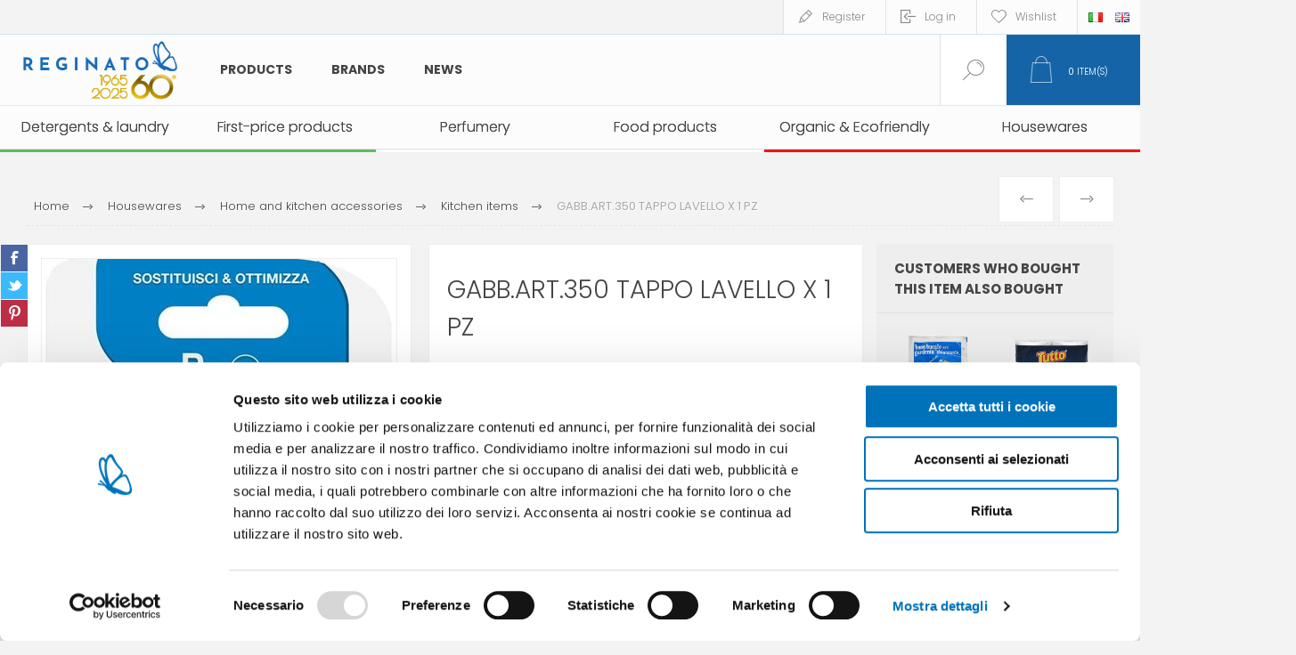

--- FILE ---
content_type: text/html; charset=utf-8
request_url: https://www.reginatofratelli.it/en/gabbart350-tappo-lavello-x-1-pz
body_size: 21794
content:



<!DOCTYPE html>
<html lang="en" dir="ltr" class="html-product-details-page">
<head>
    <title>Reginato Fratelli store. GABB.ART.350 TAPPO LAVELLO X 1 PZ</title>
    <meta http-equiv="Content-type" content="text/html;charset=UTF-8" />
    <meta name="description" content="" />
    <meta name="keywords" content="" />
    <meta name="generator" content="nopCommerce" />
    <meta name="viewport" content="width=device-width, initial-scale=1.0, minimum-scale=1.0, maximum-scale=2.0" />
    <link rel="preload" as="font" href="/Themes/Pacific/Content/fonts/pacific.woff" crossorigin />
    <link href="https://fonts.googleapis.com/css2?family=Roboto:wght@300;400;700&display=swap" rel="stylesheet">
    <meta property="og:type" content="product" />
<meta property="og:title" content="GABB.ART.350 TAPPO LAVELLO X 1 PZ" />
<meta property="og:description" content="" />
<meta property="og:image" content="https://www.reginatofratelli.it/images/thumbs/0029545_gabbart350-tappo-lavello-x-1-pz_600.jpeg" />
<meta property="og:image:url" content="https://www.reginatofratelli.it/images/thumbs/0029545_gabbart350-tappo-lavello-x-1-pz_600.jpeg" />
<meta property="og:url" content="https://www.reginatofratelli.it/en/gabbart350-tappo-lavello-x-1-pz" />
<meta property="og:site_name" content="Reginato" />
<meta property="twitter:card" content="summary" />
<meta property="twitter:site" content="Reginato" />
<meta property="twitter:title" content="GABB.ART.350 TAPPO LAVELLO X 1 PZ" />
<meta property="twitter:description" content="" />
<meta property="twitter:image" content="https://www.reginatofratelli.it/images/thumbs/0029545_gabbart350-tappo-lavello-x-1-pz_600.jpeg" />
<meta property="twitter:url" content="https://www.reginatofratelli.it/en/gabbart350-tappo-lavello-x-1-pz" />

    

    
    
    
    
    

    


    

    <link rel="stylesheet" type="text/css" href="/Plugins/SevenSpikes.Core/Styles/perfect-scrollbar.min.css?v=xALDlmubxf_FmVzEzFo412JkWG8" />
<link rel="stylesheet" type="text/css" href="/Plugins/SevenSpikes.Core/Styles/slick-slider-1.6.0.css?v=ce5wSmuqalajayuNm27NWz7al7A" />
<link rel="stylesheet" type="text/css" href="/Themes/Pacific/Content/css/styles.css?v=qEXVOI1FIB44fObfNidDSTp5Bew" />
<link rel="stylesheet" type="text/css" href="/Themes/Pacific/Content/css/mobile.css?v=kHWkoY8cvjzT3LdqtBuI5pZdQZk" />
<link rel="stylesheet" type="text/css" href="/Themes/Pacific/Content/css/480.css?v=cIOI7vgqZ5UJS49eBkAVtnnz-0s" />
<link rel="stylesheet" type="text/css" href="/Themes/Pacific/Content/css/768.css?v=W8EU1uc5O28zsjAv02qKkqaaWPY" />
<link rel="stylesheet" type="text/css" href="/Themes/Pacific/Content/css/1260.css?v=-oJ-S0xnchU_ALlkGntqgqmppcU" />
<link rel="stylesheet" type="text/css" href="/Themes/Pacific/Content/css/1500.css?v=c2d15MGPV0MmYiVWA9kqsnucjew" />
<link rel="stylesheet" type="text/css" href="/Themes/Pacific/Content/css/1800.css?v=bIyJcRQUF5Vc7fl1msgBRibEwQQ" />
<link rel="stylesheet" type="text/css" href="/Plugins/SevenSpikes.Nop.Plugins.PrevNextProduct/Themes/Pacific/Content/prevnextproduct.css?v=eX6QDiOjS971fgMe03vLVOrbS7s" />
<link rel="stylesheet" type="text/css" href="/Plugins/SevenSpikes.Nop.Plugins.CloudZoom/Themes/Pacific/Content/cloud-zoom/CloudZoom.css?v=FSpNOhWy_eIcAXHV6_Gd4-eMnZE" />
<link rel="stylesheet" type="text/css" href="/lib_npm/magnific-popup/magnific-popup.css?v=lJ2HnX2MNgIk7VabLtoMC0odG40" />
<link rel="stylesheet" type="text/css" href="/Plugins/SevenSpikes.Nop.Plugins.NopQuickTabs/Themes/Pacific/Content/QuickTabs.css?v=quEUKppWlu2x5NP1DO-lgT8hhm8" />
<link rel="stylesheet" type="text/css" href="/Plugins/Widgets.DynamicForm/Content/style.css?v=d3DvNDoA4hkbRqaFYZtWMDZpNGQ" />
<link rel="stylesheet" type="text/css" href="/Plugins/Widgets.ShinyStatAnalytics/Content/PublicInfo.css?v=uX4wyrTUYVon1UZnZGW48INJRLk" />
<link rel="stylesheet" type="text/css" href="/Plugins/SevenSpikes.Nop.Plugins.MegaMenu/Themes/Pacific/Content/MegaMenu.css?v=rOLrbeE1TVGdqbvcX8NmHiTQ_-U" />
<link rel="stylesheet" type="text/css" href="/Plugins/SevenSpikes.Nop.Plugins.InstantSearch/Themes/Pacific/Content/InstantSearch.css?v=5wQL4cpEHBeYrI6gVZeO-QBkkFo" />
<link rel="stylesheet" type="text/css" href="/Plugins/SevenSpikes.Nop.Plugins.ProductRibbons/Styles/Ribbons.common.css?v=1M_v09gVIzhzX_fDUgwFQm5Tohw" />
<link rel="stylesheet" type="text/css" href="/Plugins/SevenSpikes.Nop.Plugins.ProductRibbons/Themes/Pacific/Content/Ribbons.css?v=MNsxSjlQBUqPD2H1A_eFqJMyWn4" />
<link rel="stylesheet" type="text/css" href="/Plugins/SevenSpikes.Nop.Plugins.QuickView/Themes/Pacific/Content/QuickView.css?v=-BOR7aF07oYG6-8x6oUB_JdWeQE" />
<link rel="stylesheet" type="text/css" href="/lib_npm/fine-uploader/fine-uploader/fine-uploader.min.css?v=uAgtLPSwJEmyqNdh1PJm82RAzG8" />
<link rel="stylesheet" type="text/css" href="/Themes/Pacific/Content/css/theme.custom-1.css?v=AVCJFsWNW0v6LjDbZ7M_7eQ4Yws" />

    

<style>

    .product-details-page .full-description {
        display: none;
    }
    .product-details-page .ui-tabs .full-description {
        display: block;
    }
    .product-details-page .tabhead-full-description {
        display: none;
    }
    

    .product-details-page .product-specs-box {
        display: none;
    }
    .product-details-page .ui-tabs .product-specs-box {
        display: block;
    }
    .product-details-page .ui-tabs .product-specs-box .title {
        display: none;
    }
    

    .product-details-page .product-no-reviews,
    .product-details-page .product-review-links {
        display: none;
    }
    </style><script id="Cookiebot" src="https://consent.cookiebot.com/uc.js" data-cbid="f67924f8-edc3-4b7a-9c9f-eb9b9307ec4d" type="1dd42e9dae0fc84ee0554c3b-text/javascript" async></script>


<!-- Hotjar Tracking Code for https://www.reginatofratelli.it/it/ -->
<script type="1dd42e9dae0fc84ee0554c3b-text/javascript">
    (function(h,o,t,j,a,r){
        h.hj=h.hj||function(){(h.hj.q=h.hj.q||[]).push(arguments)};
        h._hjSettings={hjid:938796,hjsv:6};
        a=o.getElementsByTagName('head')[0];
        r=o.createElement('script');r.async=1;
        r.src=t+h._hjSettings.hjid+j+h._hjSettings.hjsv;
        a.appendChild(r);
    })(window,document,'https://static.hotjar.com/c/hotjar-','.js?sv=');
</script>

<meta name="google-site-verification" content="Vtfh5G7xDOODrJ6mOkkhn7BthQv4njmGB-F_9jzY8Zg" />

<script src='https://codicebusiness.shinystat.com/cgi-bin/getcod.cgi?USER=SS-44228211-12793&NODW=yes&NCPV=1.0.0' id='shinystat-getcod' async type="1dd42e9dae0fc84ee0554c3b-text/javascript"></script>

            <script type="1dd42e9dae0fc84ee0554c3b-text/javascript" id='shn-engage-definition' async>

                (function () {

                    var shn_engage  = {

                        cart_content: {},

                        /**
                          * Apply the redirect to cart or checkout page
                          */
                        apply_redirect: function(redirect) {
                            if (typeof redirect == 'undefined' || !redirect)
                                return;

                            if (redirect == 'cart')
                                window.location.href = '/en/cart';
                            else if (redirect == 'checkout')
                                window.location.href = '/en/checkout';
                            else if (!!redirect.length)   
                                window.location.href = redirect;        
                        },

                        /**
                         * Apply discount by inserting COUPON CODE
                         */
                        apply_discount: function(code, redirect) {

                            $.ajax({
                                cache: false,
                                type: 'POST',
                                url: '/en/WidgetsShinyStatAnalytics/Discount',
                                data: 'DISCOUNT=' + code,
                                success: function (data) {
                                    if (data.Response) {
                                        shn_engage.apply_redirect(redirect);
                                    } else {
                                        console.log('Error in apply_ajax_discount');
                                    }
                                }
                            });

                        },

                        /**
                         * Reload the cart content for the get_cart_content function
                         */
                        get_ajax_cart: function() {

                            $.ajax({
                                cache: false,
                                type: 'POST',
                                url: '/en/WidgetsShinyStatAnalytics/Cart',
                                data: '',
                                success: function (data) {
                                    if (data.Cart) {
                                        shn_engage.set_cart_content(data.Cart);
                                        shn_engage.cart_content.cart_update_ts = localStorage.getItem('cart_update_ts');
                                    } else {
                                        console.log('Error in get_ajax_cart');
                                    }
                                }
                            });        

                        },

                        /**
                         * Call the callback function with the parameter shn_engage.cart_content
                         */
                        get_cart_content: function(callback_fnc) {

                            callback_fnc(shn_engage.cart_content, 'completed');

                        },
                        
                        /**
                         * Set the variable shn_engage.cart_content
                         */
                        set_cart_content: function(cart_content) {

                            if (!!shn_engage.cart_content.item_count && 
                                shn_engage.cart_content.item_count != cart_content.item_count) {
                                
                                    shn_engage.update_ts();
                            }

                            shn_engage.cart_content = cart_content;
                        },
                    
                        /**
                         * Update the field cart_update_ts
                         */
                        update_ts() { 
                            var t  = Math.floor(new Date().getTime() / 1000);
                            shn_engage.cart_content.cart_update_ts = t + '';
                            localStorage.setItem('cart_update_ts', t);
                        },
                        
                        /**
                         * Get request verrification token value
                         */
                        get_token: function() {
                            var token_inp = document.querySelector('input[name*=RequestVerificationToken]');
                            var token_nam = (!!token_inp) ? token_inp.name : '';
                            var token_val = (!!token_inp) ? token_inp.value : '';
                            return token_nam + '=' + token_val;
                        },
                            
                        /**
                         * Add product (identified by its variant id) for input quantity
                         * to the cart of the current session
                         */
                        add_product: function(id, quantity, redirect='') {

                            var url = '/addproducttocart/catalog/{{ProductId}}/1/{{Quantity}}';
                            url = url.replace('{{ProductId}}', id);
                            url = url.replace('{{Quantity}}', quantity);

                            $.ajax({
                                cache: false,
                                type: 'POST',
                                url: url,
                                data: shn_engage.get_token(),
                                success: function (data) {
                                    if (data.success) {
                                        shn_engage.update_ts();
                                        if (!!redirect)
                                            shn_engage.apply_redirect(redirect);
                                        else
                                            shn_engage.get_ajax_cart();
                                    } else if (data.redirect) {
                                        shn_engage.apply_redirect(data.redirect);
                                    } else {
                                        console.log('Error in add_ajax_product');
                                    }

                                }
                            });

                        },

                        /**
                         * Set product quantity (identified by its variant id) in the cart of the current session.
                         * To remove a product from cart, set quantity to zero. 
                         */
                        update_product_quantity: function(id, quantity, redirect='') {

                            var found_in_cart = false;
                            shn_engage.cart_content.items.forEach(function(item) {
                                if(item.id==id)
                                    found_in_cart = true
                            });

                            if (!found_in_cart) {

                                shn_engage.add_product(id, quantity, redirect);

                            } else {

                                $.ajax({
                                    cache: false,
                                    type: 'POST',
                                    url: '/en/WidgetsShinyStatAnalytics/UpdateProdQuantity',
                                    data: 'PROD_ID=' + id + '&QUANTITY=' + quantity,
                                    success: function (data) {
                                        if (data.success) {                                                    
                                            shn_engage.update_ts();
                                            if (!!redirect)
                                                shn_engage.apply_redirect(redirect);
                                            else
                                                shn_engage.get_ajax_cart();
                                        } else if (data.Error) {
                                            console.log('Error in update_product_quantity: ' + data.Error);
                                        } else {
                                            console.log('Error in update_product_quantity');
                                        }
                                    }
                                });

                            }    
                        },

                        /**
                         * Listen click on element that updates cart but that do not generate a post page request
                         */
                        listen_cart_updates: function(attempt) {
                            setTimeout(function () {
                                //wait for complete page load
                                if (document.readyState === 'complete') {
                                    if (attempt > 0)
                                        shn_engage.listen_cart_updates(attempt - 1);
                                } else {

                                    $("button[onclick*='AjaxCart.addproducttocart']:not([class*='wishlist'])").on("click", function() {
                                        setTimeout(shn_engage.get_ajax_cart, 600);
                                    });
                                    $("button[class='remove-btn']").on("click", function() {
                                        shn_engage.update_ts();
                                    });
                                    $("button[class='update-cart-button']").on("click", function() {
                                        shn_engage.update_ts();
                                    });
                                      
                                }
                            }, 400);
                        },

                        /**
                         * Return boolean indicating that the current platform
                         * is nopcommerce
                         */
                        is_nopcommerce: function() {
                            return true;
                        },

                    
                        /**
                         * Init the window.shn_engage functions after jquery completely load.
                         */
                        init: function(attempt) {

                            setTimeout(function () {

                                //wait for jquery completely load
                                if (typeof($) === 'undefined') {
                                    if (attempt > 0)
                                        shn_engage.init(attempt - 1);
                                } else {
     
                                                                             
                            
                                    shn_engage.get_ajax_cart();

                                    shn_engage.listen_cart_updates(30);
                                                    
                                    //set shn_engage object returning selected methods
                                    if (!window.shn_engage) {
                                        window.shn_engage = {
                                            apply_discount:          shn_engage.apply_discount,
                                            get_cart_content:        shn_engage.get_cart_content,
                                            add_product:             shn_engage.add_product,
                                            update_product_quantity: shn_engage.update_product_quantity,
                                            is_nopcommerce:          shn_engage.is_nopcommerce,
                                        };
                                    };
                                }

                            }, 400);
                        },
                        
                    }

                    shn_engage.init(30);

                })();


            </script>


    
    <link href="https://www.reginatofratelli.it/news/rss/1" rel="alternate" type="application/rss+xml" title="Reginato: News" />
    
    <link rel="apple-touch-icon" sizes="180x180" href="/icons/icons_0/apple-touch-icon.png">
<link rel="icon" type="image/png" sizes="32x32" href="/icons/icons_0/favicon-32x32.png">
<link rel="icon" type="image/png" sizes="16x16" href="/icons/icons_0/favicon-16x16.png">
<link rel="manifest" href="/icons/icons_0/site.webmanifest">
<link rel="mask-icon" href="/icons/icons_0/safari-pinned-tab.svg" color="#5bbad5">
<link rel="shortcut icon" href="/icons/icons_0/favicon.ico">
<meta name="msapplication-TileColor" content="#da532c">
<meta name="msapplication-config" content="/icons/icons_0/browserconfig.xml">
<meta name="theme-color" content="#ffffff">
    
    
    <!--Powered by nopCommerce - https://www.nopCommerce.com-->
    <link rel="preconnect" href="https://fonts.googleapis.com">
<link rel="preconnect" href="https://fonts.gstatic.com" crossorigin>
<link href="https://fonts.googleapis.com/css2?family=Poppins:ital,wght@0,300;0,400;0,500;0,600;0,700;0,800;0,900;1,200;1,300;1,400;1,500;1,600;1,700;1,800;1,900&display=swap" rel="stylesheet">

<!-- Google Tag Manager -->
<script type="1dd42e9dae0fc84ee0554c3b-text/javascript">(function(w,d,s,l,i){w[l]=w[l]||[];w[l].push({'gtm.start':
new Date().getTime(),event:'gtm.js'});var f=d.getElementsByTagName(s)[0],
j=d.createElement(s),dl=l!='dataLayer'?'&l='+l:'';j.async=true;j.src=
'https://www.googletagmanager.com/gtm.js?id='+i+dl;f.parentNode.insertBefore(j,f);
})(window,document,'script','dataLayer','GTM-WQSJSNG');</script>
<!-- End Google Tag Manager -->
</head>
<body class="product-details-page-body">
    <input name="__RequestVerificationToken" type="hidden" value="CfDJ8CUdTfNRexlGrUUDUkdgwt6ml0qpNAdktpQVwTZKNx8bGNnjCKaPWq5wS6g1mli_2cwaycIoo0SWy4NqNYvKcGGhDp4URnU7bQCiBrFGnElnc4rky8oq4NL5MXVJQV82viliBndq6_CmSE4658RaYfY" />
    


<div class="ajax-loading-block-window" style="display: none">
</div>
<div id="dialog-notifications-success" title="Notification" style="display:none;">
</div>
<div id="dialog-notifications-error" title="Error" style="display:none;">
</div>
<div id="dialog-notifications-warning" title="Warning" style="display:none;">
</div>
<div id="bar-notification" class="bar-notification-container" data-close="Close">
</div>

<!--[if lte IE 8]>
    <div style="clear:both;height:59px;text-align:center;position:relative;">
        <a href="http://www.microsoft.com/windows/internet-explorer/default.aspx" target="_blank">
            <img src="/Themes/Pacific/Content/img/ie_warning.jpg" height="42" width="820" alt="You are using an outdated browser. For a faster, safer browsing experience, upgrade for free today." />
        </a>
    </div>
<![endif]-->

<div class="master-wrapper-page">
<div class="header">
    
    <div class="responsive-strip">
        <div class="responsive-logo-wrapper">
            



<a href="/" class="logo">


<img alt="Reginato" src="https://www.reginatofratelli.it/images/thumbs/0037460_reginato_logo_60_colore_RGB.png" /></a>
        </div>
	
    </div>
    <div class="header-upper">
        <div class="header-selectors-wrapper">
            
            
                <div class="desktop-language-selector">
            <ul class="language-list">
                    <li>
                        <a href="https://www.reginatofratelli.it/en/changelanguage/2?returnurl=%2Fen%2Fgabbart350-tappo-lavello-x-1-pz" title="IT">
                            <img title='IT' alt='IT' 
                                 src="/images/flags/it.png "/>
                        </a>
                    </li>
                    <li>
                        <a href="https://www.reginatofratelli.it/en/changelanguage/1?returnurl=%2Fen%2Fgabbart350-tappo-lavello-x-1-pz" title="EN">
                            <img title='EN' alt='EN'  class=selected
                                 src="/images/flags/gb.png "/>
                        </a>
                    </li>
            </ul>
    </div>
    <div class="mobile-language-selector">
        <div class="current-language-image">
            <img title='EN' alt='EN' src="/images/flags/gb.png " />
        </div>
        <select id="customerlanguage" name="customerlanguage" onchange="if (!window.__cfRLUnblockHandlers) return false; setLocation(this.value);" data-cf-modified-1dd42e9dae0fc84ee0554c3b-=""><option value="https://www.reginatofratelli.it/en/changelanguage/2?returnurl=%2Fen%2Fgabbart350-tappo-lavello-x-1-pz">IT</option>
<option selected="selected" value="https://www.reginatofratelli.it/en/changelanguage/1?returnurl=%2Fen%2Fgabbart350-tappo-lavello-x-1-pz">EN</option>
</select>
    </div>

            
        </div>
        <div class="header-links-wrapper">
            <div class="header-links">
                






        <div class="hedar-links-item">
            <a href="/en/register?returnUrl=%2Fen%2Fgabbart350-tappo-lavello-x-1-pz" class="ico-register">Register</a>
        </div>
    <div class="hedar-links-item">
        <a href="/en/login?returnUrl=%2Fen%2Fgabbart350-tappo-lavello-x-1-pz" class="ico-login">Log in</a>
    </div>
    <div class="hedar-links-item">
        <a href="/en/wishlist" class="ico-wishlist">
            <span class="wishlist-label">Wishlist</span>

        </a>
    </div>



            </div>
        </div>
        
    </div>
    <div class="header-lower">
        <div class="header-logo">
            



<a href="/" class="logo">


<img alt="Reginato" src="https://www.reginatofratelli.it/images/thumbs/0037460_reginato_logo_60_colore_RGB.png" /></a>
        </div>
        <div class="header-menu">
            <div class="menu-button">
                <div class="menu-open" title="Menu">
                    <span class="menu-icon-line"></span>
                    <span class="menu-icon-line"></span>
                    <span class="menu-icon-line"></span>
                </div>
                <div class="menu-close" title="Close"></div>
            </div>
            <div class="menu-header">
                






        <div class="hedar-links-item">
            <a href="/en/register?returnUrl=%2Fen%2Fgabbart350-tappo-lavello-x-1-pz" class="ico-register">Register</a>
        </div>
    <div class="hedar-links-item">
        <a href="/en/login?returnUrl=%2Fen%2Fgabbart350-tappo-lavello-x-1-pz" class="ico-login">Log in</a>
    </div>
    <div class="hedar-links-item">
        <a href="/en/wishlist" class="ico-wishlist">
            <span class="wishlist-label">Wishlist</span>

        </a>
    </div>



                
                
                    <div class="desktop-language-selector">
            <ul class="language-list">
                    <li>
                        <a href="https://www.reginatofratelli.it/en/changelanguage/2?returnurl=%2Fen%2Fgabbart350-tappo-lavello-x-1-pz" title="IT">
                            <img title='IT' alt='IT' 
                                 src="/images/flags/it.png "/>
                        </a>
                    </li>
                    <li>
                        <a href="https://www.reginatofratelli.it/en/changelanguage/1?returnurl=%2Fen%2Fgabbart350-tappo-lavello-x-1-pz" title="EN">
                            <img title='EN' alt='EN'  class=selected
                                 src="/images/flags/gb.png "/>
                        </a>
                    </li>
            </ul>
    </div>
    <div class="mobile-language-selector">
        <div class="current-language-image">
            <img title='EN' alt='EN' src="/images/flags/gb.png " />
        </div>
        <select id="customerlanguage" name="customerlanguage" onchange="if (!window.__cfRLUnblockHandlers) return false; setLocation(this.value);" data-cf-modified-1dd42e9dae0fc84ee0554c3b-=""><option value="https://www.reginatofratelli.it/en/changelanguage/2?returnurl=%2Fen%2Fgabbart350-tappo-lavello-x-1-pz">IT</option>
<option selected="selected" value="https://www.reginatofratelli.it/en/changelanguage/1?returnurl=%2Fen%2Fgabbart350-tappo-lavello-x-1-pz">EN</option>
</select>
    </div>

            </div>
            <div class="menu-body">











    <ul class="mega-menu MainMegaMenu"
        data-isRtlEnabled="false"
        data-enableClickForDropDown="false">



<li class="has-sublist with-dropdown-in-grid MegaMenuWithSubcategories">
        <span class="with-subcategories single-item-categories labelfornextplusbutton">Products</span>

        <div class="dropdown categories fullWidth boxes-4">
            <div class="row-wrapper">
                <div class="row"><div class="box">
                <div class="title">
                        <a href="/en/first-price-products-branded" title="First-price products "><span>First-price products </span></a>
                    </div>
                <div class="wrapper">
                    <div class="picture">
                        <a href="/en/first-price-products-branded" title="Show products in category First-price products ">
                            <img class="lazy" alt="Picture for category First-price products " src="[data-uri]" data-original="https://reginatodev.net-prime.it/images/thumbs/0006872_marchi-esclusivi_290.png" />
                        </a>
                    </div>
                </div>
                </div><div class="box">
                <div class="title">
                        <a href="/en/food-products" title="Food products"><span>Food products</span></a>
                    </div>
                <div class="wrapper">
                    <div class="picture">
                        <a href="/en/food-products" title="Show products in category Food products">
                            <img class="lazy" alt="Picture for category Food products" src="[data-uri]" data-original="https://reginatodev.net-prime.it/images/thumbs/0026217_alimentari_290.png" />
                        </a>
                    </div>
                        <ul class="subcategories">
                                <li class="subcategory-item">
                                    <a href="/en/tuna-tins" title="Tuna &amp; canned food"><span>Tuna &amp; canned food</span></a>
                                </li>
                                <li class="subcategory-item">
                                    <a href="/en/oil-wine" title="Oil, salt &amp; vinegar"><span>Oil, salt &amp; vinegar</span></a>
                                </li>
                        </ul>
                </div>
                </div><div class="box">
                <div class="title">
                        <a href="/en/organic-ecofriendly" title="Organic &amp; Ecofriendly"><span>Organic &amp; Ecofriendly</span></a>
                    </div>
                <div class="wrapper">
                    <div class="picture">
                        <a href="/en/organic-ecofriendly" title="Show products in category Organic &amp; Ecofriendly">
                            <img class="lazy" alt="Picture for category Organic &amp; Ecofriendly" src="[data-uri]" data-original="https://reginatodev.net-prime.it/images/thumbs/0014766_bio-ecogreen_290.png" />
                        </a>
                    </div>
                        <ul class="subcategories">
                                <li class="subcategory-item">
                                    <a href="/en/eco-house-cleaning" title="Eco house cleaning"><span>Eco house cleaning</span></a>
                                </li>
                                <li class="subcategory-item">
                                    <a href="/en/compostables" title="Compostables"><span>Compostables</span></a>
                                </li>
                                <li class="subcategory-item">
                                    <a href="/en/laundry-3" title="Eco laundry"><span>Eco laundry</span></a>
                                </li>
                                <li class="subcategory-item">
                                    <a href="/en/eco-washing-up-dishwasher" title="Eco washing up &amp; dishwasher"><span>Eco washing up &amp; dishwasher</span></a>
                                </li>
                                <li class="subcategory-item">
                                    <a href="/en/eco-wellbeing-skincare" title="Eco wellbeing &amp; skincare"><span>Eco wellbeing &amp; skincare</span></a>
                                </li>
                        </ul>
                </div>
                </div><div class="box">
                <div class="title">
                        <a href="/en/house-cleaning" title="Detergents &amp; laundry"><span>Detergents &amp; laundry</span></a>
                    </div>
                <div class="wrapper">
                    <div class="picture">
                        <a href="/en/house-cleaning" title="Show products in category Detergents &amp; laundry">
                            <img class="lazy" alt="Picture for category Detergents &amp; laundry" src="[data-uri]" data-original="https://reginatodev.net-prime.it/images/thumbs/0006885_detersivi-pulizia_290.png" />
                        </a>
                    </div>
                        <ul class="subcategories">
                                <li class="subcategory-item">
                                    <a href="/en/degreasers" title="Multi purpose cleaners"><span>Multi purpose cleaners</span></a>
                                </li>
                                <li class="subcategory-item">
                                    <a href="/en/bathroom-cleaners" title="Bathroom cleaners"><span>Bathroom cleaners</span></a>
                                </li>
                                <li class="subcategory-item">
                                    <a href="/en/floors" title="Floorcare"><span>Floorcare</span></a>
                                </li>
                                <li class="subcategory-item">
                                    <a href="/en/glasses" title="Glasses"><span>Glasses</span></a>
                                </li>
                                <li class="subcategory-item">
                                    <a href="/en/alcohol" title="Alcohol"><span>Alcohol</span></a>
                                </li>
                                <li class="subcategory-item">
                                    <a href="/en/specific-cleaners" title="Specific cleaners"><span>Specific cleaners</span></a>
                                </li>
                                <li class="subcategory-item">
                                    <a href="/en/detergents-surfaces" title="Detergents surfaces"><span>Detergents surfaces</span></a>
                                </li>
                                <li class="subcategory-item">
                                    <a href="/en/accessories-home-cleaning" title="Accessories home cleaning"><span>Accessories home cleaning</span></a>
                                </li>
                                <li class="subcategory-item">
                                    <a href="/en/brooms-and-floor-brushes" title="Brooms, mops &amp; buckets"><span>Brooms, mops &amp; buckets</span></a>
                                </li>
                                <li class="subcategory-item">
                                    <a href="/en/garbage-bags" title="Garbage bags"><span>Garbage bags</span></a>
                                </li>
                                <li class="subcategory-item">
                                    <a href="/en/gloves" title="Gloves"><span>Gloves</span></a>
                                </li>
                                <li class="subcategory-item">
                                    <a href="/en/dehumidifiers" title="Dehumidifiers"><span>Dehumidifiers</span></a>
                                </li>
                                <li class="subcategory-item">
                                    <a href="/en/laundry-ironing" title="Laundry &amp; Ironing"><span>Laundry &amp; Ironing</span></a>
                                </li>
                                <li class="subcategory-item">
                                    <a href="/en/ammonia-and-acids" title="Ammonia and acids"><span>Ammonia and acids</span></a>
                                </li>
                                <li class="subcategory-item">
                                    <a href="/en/bleaches" title="Bleaches"><span>Bleaches</span></a>
                                </li>
                                <li class="subcategory-item">
                                    <a href="/en/dishwasher-washing-up" title="Dishwasher washing up"><span>Dishwasher washing up</span></a>
                                </li>
                                <li class="subcategory-item">
                                    <a href="/en/laundry-detergents" title="Laundry detergents"><span>Laundry detergents</span></a>
                                </li>
                        </ul>
                </div>
                </div></div><div class="row"><div class="box">
                <div class="title">
                        <a href="/en/insecticides-and-repellents" title="Insecticides &amp; repellents"><span>Insecticides &amp; repellents</span></a>
                    </div>
                <div class="wrapper">
                    <div class="picture">
                        <a href="/en/insecticides-and-repellents" title="Show products in category Insecticides &amp; repellents">
                            <img class="lazy" alt="Picture for category Insecticides &amp; repellents" src="[data-uri]" data-original="https://reginatodev.net-prime.it/images/thumbs/0006873_insetticidi_290.png" />
                        </a>
                    </div>
                        <ul class="subcategories">
                                <li class="subcategory-item">
                                    <a href="/en/anti-moth" title="Anti-moth"><span>Anti-moth</span></a>
                                </li>
                                <li class="subcategory-item">
                                    <a href="/en/repellents" title="Repellents"><span>Repellents</span></a>
                                </li>
                                <li class="subcategory-item">
                                    <a href="/en/insecticides" title="Insecticides"><span>Insecticides</span></a>
                                </li>
                                <li class="subcategory-item">
                                    <a href="/en/citronellas" title="Citronellas"><span>Citronellas</span></a>
                                </li>
                        </ul>
                </div>
                </div><div class="box">
                <div class="title">
                        <a href="/en/wellbeing-and-skincare" title="Wellbeing &amp; skincare"><span>Wellbeing &amp; skincare</span></a>
                    </div>
                <div class="wrapper">
                    <div class="picture">
                        <a href="/en/wellbeing-and-skincare" title="Show products in category Wellbeing &amp; skincare">
                            <img class="lazy" alt="Picture for category Wellbeing &amp; skincare" src="[data-uri]" data-original="https://reginatodev.net-prime.it/images/thumbs/0014767_persona-baby_290.png" />
                        </a>
                    </div>
                        <ul class="subcategories">
                                <li class="subcategory-item">
                                    <a href="/en/sanitary-towels-and-panty-liners" title="Sanitary towels &amp; panty liners"><span>Sanitary towels &amp; panty liners</span></a>
                                </li>
                                <li class="subcategory-item">
                                    <a href="/en/toilet-paper" title="Toilet paper"><span>Toilet paper</span></a>
                                </li>
                                <li class="subcategory-item">
                                    <a href="/en/pocket-tissues" title="Pocket tissues"><span>Pocket tissues</span></a>
                                </li>
                                <li class="subcategory-item">
                                    <a href="/en/wipes" title="Wipes"><span>Wipes</span></a>
                                </li>
                                <li class="subcategory-item">
                                    <a href="/en/soap" title="Soap"><span>Soap</span></a>
                                </li>
                                <li class="subcategory-item">
                                    <a href="/en/face-care" title="Face"><span>Face</span></a>
                                </li>
                                <li class="subcategory-item">
                                    <a href="/en/shaving-2" title="Shaving products"><span>Shaving products</span></a>
                                </li>
                                <li class="subcategory-item">
                                    <a href="/en/oral-hygiene" title="Oral hygiene"><span>Oral hygiene</span></a>
                                </li>
                                <li class="subcategory-item">
                                    <a href="/en/lips-2" title="Lips"><span>Lips</span></a>
                                </li>
                                <li class="subcategory-item">
                                    <a href="/en/hair-removal" title="Hair removal"><span>Hair removal</span></a>
                                </li>
                                <li class="subcategory-item">
                                    <a href="/en/incontinence" title="Incontinence"><span>Incontinence</span></a>
                                </li>
                                <li class="subcategory-item">
                                    <a href="/en/feminine-hygiene" title="Feminine hygiene"><span>Feminine hygiene</span></a>
                                </li>
                                <li class="subcategory-item">
                                    <a href="/en/feet" title="Feet"><span>Feet</span></a>
                                </li>
                                <li class="subcategory-item">
                                    <a href="/en/hair" title="Hair"><span>Hair</span></a>
                                </li>
                                <li class="subcategory-item">
                                    <a href="/en/deodorants-3" title="Deodorants"><span>Deodorants</span></a>
                                </li>
                                <li class="subcategory-item">
                                    <a href="/en/body-care" title="Body care"><span>Body care</span></a>
                                </li>
                                <li class="subcategory-item">
                                    <a href="/en/travel-size-toiletries" title="Travel size toiletries"><span>Travel size toiletries</span></a>
                                </li>
                                <li class="subcategory-item">
                                    <a href="/en/first-aid" title="Medicazione"><span>Medicazione</span></a>
                                </li>
                                <li class="subcategory-item">
                                    <a href="/en/baby-toiletries" title="Baby toiletries"><span>Baby toiletries</span></a>
                                </li>
                                <li class="subcategory-item">
                                    <a href="/en/slippers" title="Slippers"><span>Slippers</span></a>
                                </li>
                        </ul>
                </div>
                </div><div class="box">
                <div class="title">
                        <a href="/en/sun-products" title="Sun care"><span>Sun care</span></a>
                    </div>
                <div class="wrapper">
                    <div class="picture">
                        <a href="/en/sun-products" title="Show products in category Sun care">
                            <img class="lazy" alt="Picture for category Sun care" src="[data-uri]" data-original="https://reginatodev.net-prime.it/images/thumbs/0006874_solari_290.png" />
                        </a>
                    </div>
                        <ul class="subcategories">
                                <li class="subcategory-item">
                                    <a href="/en/sunscreens" title="Sunscreens"><span>Sunscreens</span></a>
                                </li>
                                <li class="subcategory-item">
                                    <a href="/en/after-sun" title="After-sun"><span>After-sun</span></a>
                                </li>
                                <li class="subcategory-item">
                                    <a href="/en/baby-sun-products" title="Kids"><span>Kids</span></a>
                                </li>
                        </ul>
                </div>
                </div><div class="box">
                <div class="title">
                        <a href="/en/house-wares" title="Housewares"><span>Housewares</span></a>
                    </div>
                <div class="wrapper">
                    <div class="picture">
                        <a href="/en/house-wares" title="Show products in category Housewares">
                            <img class="lazy" alt="Picture for category Housewares" src="[data-uri]" data-original="https://reginatodev.net-prime.it/images/thumbs/0006884_tutto-casa_290.png" />
                        </a>
                    </div>
                        <ul class="subcategories">
                                <li class="subcategory-item">
                                    <a href="/en/party-and-picnic" title="Party time"><span>Party time</span></a>
                                </li>
                                <li class="subcategory-item">
                                    <a href="/en/firelighters" title="Firelighters"><span>Firelighters</span></a>
                                </li>
                                <li class="subcategory-item">
                                    <a href="/en/home-and-kitchen-accessories" title="Home and kitchen accessories"><span>Home and kitchen accessories</span></a>
                                </li>
                                <li class="subcategory-item">
                                    <a href="/en/umbrellas" title="Umbrellas"><span>Umbrellas</span></a>
                                </li>
                                <li class="subcategory-item">
                                    <a href="/en/tights-socks" title="Tights &amp; socks"><span>Tights &amp; socks</span></a>
                                </li>
                                <li class="subcategory-item">
                                    <a href="/en/kitchen-paper" title="Kitchen paper"><span>Kitchen paper</span></a>
                                </li>
                                <li class="subcategory-item">
                                    <a href="/en/boxes" title="Storage boxes"><span>Storage boxes</span></a>
                                </li>
                                <li class="subcategory-item">
                                    <a href="/en/hardwares" title="Decorating &amp; DIY"><span>Decorating &amp; DIY</span></a>
                                </li>
                                <li class="subcategory-item">
                                    <a href="/en/food-containers" title="Food containers"><span>Food containers</span></a>
                                </li>
                                <li class="subcategory-item">
                                    <a href="/en/plastic" title="Bathroom"><span>Bathroom</span></a>
                                </li>
                                <li class="subcategory-item">
                                    <a href="/en/carpets-and-doormats" title="Carpets &amp; doormats"><span>Carpets &amp; doormats</span></a>
                                </li>
                                <li class="subcategory-item">
                                    <a href="/en/stationery" title="Stationery"><span>Stationery</span></a>
                                </li>
                                <li class="subcategory-item">
                                    <a href="/en/shoes-line" title="Shoe care"><span>Shoe care</span></a>
                                </li>
                                <li class="subcategory-item">
                                    <a href="/en/motoring" title="Auto"><span>Auto</span></a>
                                </li>
                                <li class="subcategory-item">
                                    <a href="/en/gardening" title="Gardening &amp; Outdoor"><span>Gardening &amp; Outdoor</span></a>
                                </li>
                                <li class="subcategory-item">
                                    <a href="/en/candles-and-church-candles" title="Candles &amp; votive candles"><span>Candles &amp; votive candles</span></a>
                                </li>
                                <li class="subcategory-item">
                                    <a href="/en/home-accessories" title="Summer &amp; Outdoor"><span>Summer &amp; Outdoor</span></a>
                                </li>
                        </ul>
                </div>
                </div></div><div class="row"><div class="box">
                <div class="title">
                        <a href="/en/perfumery" title="Perfumery"><span>Perfumery</span></a>
                    </div>
                <div class="wrapper">
                    <div class="picture">
                        <a href="/en/perfumery" title="Show products in category Perfumery">
                            <img class="lazy" alt="Picture for category Perfumery" src="[data-uri]" data-original="https://reginatodev.net-prime.it/images/thumbs/0006878_profumeria_290.png" />
                        </a>
                    </div>
                        <ul class="subcategories">
                                <li class="subcategory-item">
                                    <a href="/en/man-perfumes" title="Man"><span>Man</span></a>
                                </li>
                                <li class="subcategory-item">
                                    <a href="/en/woman-perfumes" title="Woman"><span>Woman</span></a>
                                </li>
                                <li class="subcategory-item">
                                    <a href="/en/beauty-bags" title="Beauty bags"><span>Beauty bags</span></a>
                                </li>
                                <li class="subcategory-item">
                                    <a href="/en/make-up" title="Make Up"><span>Make Up</span></a>
                                </li>
                                <li class="subcategory-item">
                                    <a href="/en/gifts-ideas" title="Gifts ideas"><span>Gifts ideas</span></a>
                                </li>
                                <li class="subcategory-item">
                                    <a href="/en/air-fresheners" title="Air-fresheners"><span>Air-fresheners</span></a>
                                </li>
                                <li class="subcategory-item">
                                    <a href="/en/gift-sets" title="Gift sets"><span>Gift sets</span></a>
                                </li>
                                <li class="subcategory-item">
                                    <a href="/en/wardrobe-perfumes" title="Wardrobe perfumes"><span>Wardrobe perfumes</span></a>
                                </li>
                                <li class="subcategory-item">
                                    <a href="/en/unisex" title="Unisex"><span>Unisex</span></a>
                                </li>
                        </ul>
                </div>
                </div><div class="box">
                <div class="title">
                        <a href="/en/animals" title="Pets"><span>Pets</span></a>
                    </div>
                <div class="wrapper">
                    <div class="picture">
                        <a href="/en/animals" title="Show products in category Pets">
                            <img class="lazy" alt="Picture for category Pets" src="[data-uri]" data-original="https://reginatodev.net-prime.it/images/thumbs/0006882_animali_290.png" />
                        </a>
                    </div>
                        <ul class="subcategories">
                                <li class="subcategory-item">
                                    <a href="/en/dogs" title="Dogs"><span>Dogs</span></a>
                                </li>
                                <li class="subcategory-item">
                                    <a href="/en/cats" title="Cats"><span>Cats</span></a>
                                </li>
                                <li class="subcategory-item">
                                    <a href="/en/other-pets" title="Other pets"><span>Other pets</span></a>
                                </li>
                        </ul>
                </div>
                </div><div class="box">
                <div class="title">
                        <a href="/en/espositors" title="Display stands"><span>Display stands</span></a>
                    </div>
                <div class="wrapper">
                    <div class="picture">
                        <a href="/en/espositors" title="Show products in category Display stands">
                            <img class="lazy" alt="Picture for category Display stands" src="[data-uri]" data-original="https://reginatodev.net-prime.it/images/thumbs/0006889_espositori_290.png" />
                        </a>
                    </div>
                </div>
                </div><div class="empty-box"></div></div>
            </div>

        </div>
</li>

<li class="  ">

    <a href="/en/manufacturer/all" class="" title="Brands" ><span> Brands</span></a>

</li>

<li class="  ">

    <a href="/en/blog" class="" title="News" ><span> News</span></a>

</li>
        
    </ul>
    <div class="menu-title"><span>Menu</span></div>
    <ul class="mega-menu-responsive MainMegaMenu">


<li class="has-sublist MegaMenuWithSubcategories">

        <span class="with-subcategories single-item-categories labelfornextplusbutton">Products</span>

        <div class="plus-button"></div>
        <div class="sublist-wrap">
            <ul class="sublist">
                <li class="back-button">
                    <span>Back</span>
                </li>
                
        <li>
            <a class="lastLevelCategory" href="/en/first-price-products-branded" title="First-price products "><span>First-price products </span></a>
        </li>
        <li class="has-sublist">
            <a href="/en/food-products" title="Food products" class="with-subcategories"><span>Food products</span></a>
            <div class="plus-button"></div>
            <div class="sublist-wrap">
                <ul class="sublist">
                    <li class="back-button">
                        <span>Back</span>
                    </li>
                    
        <li>
            <a class="lastLevelCategory" href="/en/tuna-tins" title="Tuna &amp; canned food"><span>Tuna &amp; canned food</span></a>
        </li>
        <li>
            <a class="lastLevelCategory" href="/en/oil-wine" title="Oil, salt &amp; vinegar"><span>Oil, salt &amp; vinegar</span></a>
        </li>


                </ul>
            </div>
        </li>
        <li class="has-sublist">
            <a href="/en/organic-ecofriendly" title="Organic &amp; Ecofriendly" class="with-subcategories"><span>Organic &amp; Ecofriendly</span></a>
            <div class="plus-button"></div>
            <div class="sublist-wrap">
                <ul class="sublist">
                    <li class="back-button">
                        <span>Back</span>
                    </li>
                    
        <li>
            <a class="lastLevelCategory" href="/en/eco-house-cleaning" title="Eco house cleaning"><span>Eco house cleaning</span></a>
        </li>
        <li>
            <a class="lastLevelCategory" href="/en/compostables" title="Compostables"><span>Compostables</span></a>
        </li>
        <li>
            <a class="lastLevelCategory" href="/en/laundry-3" title="Eco laundry"><span>Eco laundry</span></a>
        </li>
        <li>
            <a class="lastLevelCategory" href="/en/eco-washing-up-dishwasher" title="Eco washing up &amp; dishwasher"><span>Eco washing up &amp; dishwasher</span></a>
        </li>
        <li>
            <a class="lastLevelCategory" href="/en/eco-wellbeing-skincare" title="Eco wellbeing &amp; skincare"><span>Eco wellbeing &amp; skincare</span></a>
        </li>


                </ul>
            </div>
        </li>
        <li class="has-sublist">
            <a href="/en/house-cleaning" title="Detergents &amp; laundry" class="with-subcategories"><span>Detergents &amp; laundry</span></a>
            <div class="plus-button"></div>
            <div class="sublist-wrap">
                <ul class="sublist">
                    <li class="back-button">
                        <span>Back</span>
                    </li>
                    
        <li>
            <a class="lastLevelCategory" href="/en/degreasers" title="Multi purpose cleaners"><span>Multi purpose cleaners</span></a>
        </li>
        <li>
            <a class="lastLevelCategory" href="/en/bathroom-cleaners" title="Bathroom cleaners"><span>Bathroom cleaners</span></a>
        </li>
        <li>
            <a class="lastLevelCategory" href="/en/floors" title="Floorcare"><span>Floorcare</span></a>
        </li>
        <li>
            <a class="lastLevelCategory" href="/en/glasses" title="Glasses"><span>Glasses</span></a>
        </li>
        <li>
            <a class="lastLevelCategory" href="/en/alcohol" title="Alcohol"><span>Alcohol</span></a>
        </li>
        <li>
            <a class="lastLevelCategory" href="/en/specific-cleaners" title="Specific cleaners"><span>Specific cleaners</span></a>
        </li>
        <li>
            <a class="lastLevelCategory" href="/en/detergents-surfaces" title="Detergents surfaces"><span>Detergents surfaces</span></a>
        </li>
        <li>
            <a class="lastLevelCategory" href="/en/accessories-home-cleaning" title="Accessories home cleaning"><span>Accessories home cleaning</span></a>
        </li>
        <li>
            <a class="lastLevelCategory" href="/en/brooms-and-floor-brushes" title="Brooms, mops &amp; buckets"><span>Brooms, mops &amp; buckets</span></a>
        </li>
        <li>
            <a class="lastLevelCategory" href="/en/garbage-bags" title="Garbage bags"><span>Garbage bags</span></a>
        </li>
        <li>
            <a class="lastLevelCategory" href="/en/gloves" title="Gloves"><span>Gloves</span></a>
        </li>
        <li>
            <a class="lastLevelCategory" href="/en/dehumidifiers" title="Dehumidifiers"><span>Dehumidifiers</span></a>
        </li>
        <li>
            <a class="lastLevelCategory" href="/en/laundry-ironing" title="Laundry &amp; Ironing"><span>Laundry &amp; Ironing</span></a>
        </li>
        <li>
            <a class="lastLevelCategory" href="/en/ammonia-and-acids" title="Ammonia and acids"><span>Ammonia and acids</span></a>
        </li>
        <li>
            <a class="lastLevelCategory" href="/en/bleaches" title="Bleaches"><span>Bleaches</span></a>
        </li>
        <li class="has-sublist">
            <a href="/en/dishwasher-washing-up" title="Dishwasher washing up" class="with-subcategories"><span>Dishwasher washing up</span></a>
            <div class="plus-button"></div>
            <div class="sublist-wrap">
                <ul class="sublist">
                    <li class="back-button">
                        <span>Back</span>
                    </li>
                    
        <li>
            <a class="lastLevelCategory" href="/en/washing-up" title="Washing up"><span>Washing up</span></a>
        </li>
        <li>
            <a class="lastLevelCategory" href="/en/dishwasher-2" title="Dishwasher"><span>Dishwasher</span></a>
        </li>
        <li>
            <a class="lastLevelCategory" href="/en/washing-machine-care-2" title="Washing machine care"><span>Washing machine care</span></a>
        </li>


                </ul>
            </div>
        </li>
        <li class="has-sublist">
            <a href="/en/laundry-detergents" title="Laundry detergents" class="with-subcategories"><span>Laundry detergents</span></a>
            <div class="plus-button"></div>
            <div class="sublist-wrap">
                <ul class="sublist">
                    <li class="back-button">
                        <span>Back</span>
                    </li>
                    
        <li>
            <a class="lastLevelCategory" href="/en/laundry-washing-powders" title="Laundry washing powders"><span>Laundry washing powders</span></a>
        </li>
        <li>
            <a class="lastLevelCategory" href="/en/laundry-capsules-pods-tabs" title="Capsules, pods and tabs"><span>Capsules, pods and tabs</span></a>
        </li>
        <li>
            <a class="lastLevelCategory" href="/en/laundry-liquid-detergents" title="Liquid detergents"><span>Liquid detergents</span></a>
        </li>
        <li>
            <a class="lastLevelCategory" href="/en/additives-fabric-dyes" title="Cleansers &amp; Colour Enhancers"><span>Cleansers &amp; Colour Enhancers</span></a>
        </li>
        <li>
            <a class="lastLevelCategory" href="/en/washing-machine-care" title="Washing machine care"><span>Washing machine care</span></a>
        </li>
        <li>
            <a class="lastLevelCategory" href="/en/fabric-softeners-fresheners" title="Fabric conditioners &amp; fresheners"><span>Fabric conditioners &amp; fresheners</span></a>
        </li>
        <li>
            <a class="lastLevelCategory" href="/en/stain-removers" title="Stain removers"><span>Stain removers</span></a>
        </li>
        <li>
            <a class="lastLevelCategory" href="/en/delicate-wash" title="Delicate wash"><span>Delicate wash</span></a>
        </li>
        <li>
            <a class="lastLevelCategory" href="/en/dryer" title="Dryer"><span>Dryer</span></a>
        </li>


                </ul>
            </div>
        </li>


                </ul>
            </div>
        </li>
        <li class="has-sublist">
            <a href="/en/insecticides-and-repellents" title="Insecticides &amp; repellents" class="with-subcategories"><span>Insecticides &amp; repellents</span></a>
            <div class="plus-button"></div>
            <div class="sublist-wrap">
                <ul class="sublist">
                    <li class="back-button">
                        <span>Back</span>
                    </li>
                    
        <li>
            <a class="lastLevelCategory" href="/en/anti-moth" title="Anti-moth"><span>Anti-moth</span></a>
        </li>
        <li>
            <a class="lastLevelCategory" href="/en/repellents" title="Repellents"><span>Repellents</span></a>
        </li>
        <li>
            <a class="lastLevelCategory" href="/en/insecticides" title="Insecticides"><span>Insecticides</span></a>
        </li>
        <li>
            <a class="lastLevelCategory" href="/en/citronellas" title="Citronellas"><span>Citronellas</span></a>
        </li>


                </ul>
            </div>
        </li>
        <li class="has-sublist">
            <a href="/en/wellbeing-and-skincare" title="Wellbeing &amp; skincare" class="with-subcategories"><span>Wellbeing &amp; skincare</span></a>
            <div class="plus-button"></div>
            <div class="sublist-wrap">
                <ul class="sublist">
                    <li class="back-button">
                        <span>Back</span>
                    </li>
                    
        <li>
            <a class="lastLevelCategory" href="/en/sanitary-towels-and-panty-liners" title="Sanitary towels &amp; panty liners"><span>Sanitary towels &amp; panty liners</span></a>
        </li>
        <li>
            <a class="lastLevelCategory" href="/en/toilet-paper" title="Toilet paper"><span>Toilet paper</span></a>
        </li>
        <li>
            <a class="lastLevelCategory" href="/en/pocket-tissues" title="Pocket tissues"><span>Pocket tissues</span></a>
        </li>
        <li>
            <a class="lastLevelCategory" href="/en/wipes" title="Wipes"><span>Wipes</span></a>
        </li>
        <li class="has-sublist">
            <a href="/en/soap" title="Soap" class="with-subcategories"><span>Soap</span></a>
            <div class="plus-button"></div>
            <div class="sublist-wrap">
                <ul class="sublist">
                    <li class="back-button">
                        <span>Back</span>
                    </li>
                    
        <li>
            <a class="lastLevelCategory" href="/en/liquid" title="Liquid"><span>Liquid</span></a>
        </li>
        <li>
            <a class="lastLevelCategory" href="/en/soap-bars" title="Soap bars"><span>Soap bars</span></a>
        </li>
        <li>
            <a class="lastLevelCategory" href="/en/handwashing-pastes" title="Handwashing pastes"><span>Handwashing pastes</span></a>
        </li>


                </ul>
            </div>
        </li>
        <li class="has-sublist">
            <a href="/en/face-care" title="Face" class="with-subcategories"><span>Face</span></a>
            <div class="plus-button"></div>
            <div class="sublist-wrap">
                <ul class="sublist">
                    <li class="back-button">
                        <span>Back</span>
                    </li>
                    
        <li>
            <a class="lastLevelCategory" href="/en/face-cream" title="Face cream"><span>Face cream</span></a>
        </li>
        <li>
            <a class="lastLevelCategory" href="/en/face-treatments" title="Face care"><span>Face care</span></a>
        </li>


                </ul>
            </div>
        </li>
        <li class="has-sublist">
            <a href="/en/shaving-2" title="Shaving products" class="with-subcategories"><span>Shaving products</span></a>
            <div class="plus-button"></div>
            <div class="sublist-wrap">
                <ul class="sublist">
                    <li class="back-button">
                        <span>Back</span>
                    </li>
                    
        <li>
            <a class="lastLevelCategory" href="/en/pre-and-after-shave" title="Pre and after shave"><span>Pre and after shave</span></a>
        </li>
        <li>
            <a class="lastLevelCategory" href="/en/shaving-accessories" title="Shaving accessories"><span>Shaving accessories</span></a>
        </li>
        <li>
            <a class="lastLevelCategory" href="/en/shaving-foam" title="Shaving foam"><span>Shaving foam</span></a>
        </li>


                </ul>
            </div>
        </li>
        <li class="has-sublist">
            <a href="/en/oral-hygiene" title="Oral hygiene" class="with-subcategories"><span>Oral hygiene</span></a>
            <div class="plus-button"></div>
            <div class="sublist-wrap">
                <ul class="sublist">
                    <li class="back-button">
                        <span>Back</span>
                    </li>
                    
        <li>
            <a class="lastLevelCategory" href="/en/toothbrushes" title="Toothbrushes"><span>Toothbrushes</span></a>
        </li>
        <li>
            <a class="lastLevelCategory" href="/en/toothpastes" title="Toothpastes"><span>Toothpastes</span></a>
        </li>
        <li>
            <a class="lastLevelCategory" href="/en/mouthwashes-oral-hygiene" title="Mouthwashes"><span>Mouthwashes</span></a>
        </li>
        <li>
            <a class="lastLevelCategory" href="/en/dental-floss" title="Dental floss"><span>Dental floss</span></a>
        </li>
        <li>
            <a class="lastLevelCategory" href="/en/other-person-and-horal-hygiene" title="Other"><span>Other</span></a>
        </li>


                </ul>
            </div>
        </li>
        <li class="has-sublist">
            <a href="/en/lips-2" title="Lips" class="with-subcategories"><span>Lips</span></a>
            <div class="plus-button"></div>
            <div class="sublist-wrap">
                <ul class="sublist">
                    <li class="back-button">
                        <span>Back</span>
                    </li>
                    
        <li>
            <a class="lastLevelCategory" href="/en/lip-balms" title="Lip balms"><span>Lip balms</span></a>
        </li>


                </ul>
            </div>
        </li>
        <li>
            <a class="lastLevelCategory" href="/en/hair-removal" title="Hair removal"><span>Hair removal</span></a>
        </li>
        <li>
            <a class="lastLevelCategory" href="/en/incontinence" title="Incontinence"><span>Incontinence</span></a>
        </li>
        <li>
            <a class="lastLevelCategory" href="/en/feminine-hygiene" title="Feminine hygiene"><span>Feminine hygiene</span></a>
        </li>
        <li>
            <a class="lastLevelCategory" href="/en/feet" title="Feet"><span>Feet</span></a>
        </li>
        <li class="has-sublist">
            <a href="/en/hair" title="Hair" class="with-subcategories"><span>Hair</span></a>
            <div class="plus-button"></div>
            <div class="sublist-wrap">
                <ul class="sublist">
                    <li class="back-button">
                        <span>Back</span>
                    </li>
                    
        <li>
            <a class="lastLevelCategory" href="/en/lotions-and-oils" title="Lotions &amp; oils"><span>Lotions &amp; oils</span></a>
        </li>
        <li>
            <a class="lastLevelCategory" href="/en/shampoo-2" title="Shampoo"><span>Shampoo</span></a>
        </li>
        <li>
            <a class="lastLevelCategory" href="/en/conditioners" title="Conditioners"><span>Conditioners</span></a>
        </li>
        <li>
            <a class="lastLevelCategory" href="/en/hair-dye" title="Hair dye"><span>Hair dye</span></a>
        </li>
        <li>
            <a class="lastLevelCategory" href="/en/professionals" title="Professionals"><span>Professionals</span></a>
        </li>
        <li>
            <a class="lastLevelCategory" href="/en/masks" title="Masks"><span>Masks</span></a>
        </li>
        <li>
            <a class="lastLevelCategory" href="/en/spray-and-mousses" title="Spray, gel &amp; mousses"><span>Spray, gel &amp; mousses</span></a>
        </li>
        <li>
            <a class="lastLevelCategory" href="/en/accessories-5" title="Accessories"><span>Accessories</span></a>
        </li>
        <li>
            <a class="lastLevelCategory" href="/en/hairbrushes-combs" title="Hairbrushes &amp; combs"><span>Hairbrushes &amp; combs</span></a>
        </li>


                </ul>
            </div>
        </li>
        <li class="has-sublist">
            <a href="/en/deodorants-3" title="Deodorants" class="with-subcategories"><span>Deodorants</span></a>
            <div class="plus-button"></div>
            <div class="sublist-wrap">
                <ul class="sublist">
                    <li class="back-button">
                        <span>Back</span>
                    </li>
                    
        <li>
            <a class="lastLevelCategory" href="/en/stick-deodorants" title="Stick deodorants"><span>Stick deodorants</span></a>
        </li>
        <li>
            <a class="lastLevelCategory" href="/en/spray-deodorants" title="Spray deodorants"><span>Spray deodorants</span></a>
        </li>
        <li>
            <a class="lastLevelCategory" href="/en/roll-on-deodorants" title="Roll-on deodorants"><span>Roll-on deodorants</span></a>
        </li>
        <li>
            <a class="lastLevelCategory" href="/en/cream-deodorants" title="Cream deodorants"><span>Cream deodorants</span></a>
        </li>
        <li>
            <a class="lastLevelCategory" href="/en/vapo-deodorants" title="Vapo deodorants"><span>Vapo deodorants</span></a>
        </li>
        <li>
            <a class="lastLevelCategory" href="/en/squeeze-deodorants" title="Squeeze deodorants"><span>Squeeze deodorants</span></a>
        </li>


                </ul>
            </div>
        </li>
        <li class="has-sublist">
            <a href="/en/body-care" title="Body care" class="with-subcategories"><span>Body care</span></a>
            <div class="plus-button"></div>
            <div class="sublist-wrap">
                <ul class="sublist">
                    <li class="back-button">
                        <span>Back</span>
                    </li>
                    
        <li>
            <a class="lastLevelCategory" href="/en/body-wash" title="Body wash"><span>Body wash</span></a>
        </li>
        <li>
            <a class="lastLevelCategory" href="/en/shower-gel" title="Shower gel"><span>Shower gel</span></a>
        </li>
        <li>
            <a class="lastLevelCategory" href="/en/hand-creams" title="Hand care"><span>Hand care</span></a>
        </li>
        <li>
            <a class="lastLevelCategory" href="/en/body-treatments" title="Body treatments"><span>Body treatments</span></a>
        </li>
        <li>
            <a class="lastLevelCategory" href="/en/body-lotion-person" title="Body lotion"><span>Body lotion</span></a>
        </li>
        <li>
            <a class="lastLevelCategory" href="/en/body-oil" title="Body oil"><span>Body oil</span></a>
        </li>
        <li>
            <a class="lastLevelCategory" href="/en/talcum-powders" title="Talcum powders"><span>Talcum powders</span></a>
        </li>
        <li>
            <a class="lastLevelCategory" href="/en/body-accessories" title="Accessories"><span>Accessories</span></a>
        </li>


                </ul>
            </div>
        </li>
        <li>
            <a class="lastLevelCategory" href="/en/travel-size-toiletries" title="Travel size toiletries"><span>Travel size toiletries</span></a>
        </li>
        <li class="has-sublist">
            <a href="/en/first-aid" title="Medicazione" class="with-subcategories"><span>Medicazione</span></a>
            <div class="plus-button"></div>
            <div class="sublist-wrap">
                <ul class="sublist">
                    <li class="back-button">
                        <span>Back</span>
                    </li>
                    
        <li>
            <a class="lastLevelCategory" href="/en/profilattici" title="Profilattici"><span>Profilattici</span></a>
        </li>


                </ul>
            </div>
        </li>
        <li class="has-sublist">
            <a href="/en/baby-toiletries" title="Baby toiletries" class="with-subcategories"><span>Baby toiletries</span></a>
            <div class="plus-button"></div>
            <div class="sublist-wrap">
                <ul class="sublist">
                    <li class="back-button">
                        <span>Back</span>
                    </li>
                    
        <li>
            <a class="lastLevelCategory" href="/en/bath-shampoo-baby-oral-hygiene" title="Bath, shampoo &amp; baby oral hygiene"><span>Bath, shampoo &amp; baby oral hygiene</span></a>
        </li>
        <li>
            <a class="lastLevelCategory" href="/en/diapers-wipes" title="Diapers &amp; wipes"><span>Diapers &amp; wipes</span></a>
        </li>
        <li>
            <a class="lastLevelCategory" href="/en/accessories-baby-toys" title="Accessories &amp; baby toys"><span>Accessories &amp; baby toys</span></a>
        </li>
        <li>
            <a class="lastLevelCategory" href="/en/creams-olis-talcum-powders" title="Creams, oils &amp; talcum powders"><span>Creams, oils &amp; talcum powders</span></a>
        </li>


                </ul>
            </div>
        </li>
        <li>
            <a class="lastLevelCategory" href="/en/slippers" title="Slippers"><span>Slippers</span></a>
        </li>


                </ul>
            </div>
        </li>
        <li class="has-sublist">
            <a href="/en/sun-products" title="Sun care" class="with-subcategories"><span>Sun care</span></a>
            <div class="plus-button"></div>
            <div class="sublist-wrap">
                <ul class="sublist">
                    <li class="back-button">
                        <span>Back</span>
                    </li>
                    
        <li>
            <a class="lastLevelCategory" href="/en/sunscreens" title="Sunscreens"><span>Sunscreens</span></a>
        </li>
        <li>
            <a class="lastLevelCategory" href="/en/after-sun" title="After-sun"><span>After-sun</span></a>
        </li>
        <li>
            <a class="lastLevelCategory" href="/en/baby-sun-products" title="Kids"><span>Kids</span></a>
        </li>


                </ul>
            </div>
        </li>
        <li class="has-sublist">
            <a href="/en/house-wares" title="Housewares" class="with-subcategories"><span>Housewares</span></a>
            <div class="plus-button"></div>
            <div class="sublist-wrap">
                <ul class="sublist">
                    <li class="back-button">
                        <span>Back</span>
                    </li>
                    
        <li>
            <a class="lastLevelCategory" href="/en/party-and-picnic" title="Party time"><span>Party time</span></a>
        </li>
        <li>
            <a class="lastLevelCategory" href="/en/firelighters" title="Firelighters"><span>Firelighters</span></a>
        </li>
        <li class="has-sublist">
            <a href="/en/home-and-kitchen-accessories" title="Home and kitchen accessories" class="with-subcategories"><span>Home and kitchen accessories</span></a>
            <div class="plus-button"></div>
            <div class="sublist-wrap">
                <ul class="sublist">
                    <li class="back-button">
                        <span>Back</span>
                    </li>
                    
        <li>
            <a class="lastLevelCategory" href="/en/kitchen-items" title="Kitchen items"><span>Kitchen items</span></a>
        </li>
        <li>
            <a class="lastLevelCategory" href="/en/accessori-bagno" title="Accessori bagno"><span>Accessori bagno</span></a>
        </li>
        <li>
            <a class="lastLevelCategory" href="/en/wardrobe-organizers-storage-boxes" title="Wardrobe organizers storage boxes"><span>Wardrobe organizers storage boxes</span></a>
        </li>
        <li>
            <a class="lastLevelCategory" href="/en/other-accessories" title="Other accessories"><span>Other accessories</span></a>
        </li>
        <li>
            <a class="lastLevelCategory" href="/en/borse-sacchetti" title="Borse &amp; sacchetti"><span>Borse &amp; sacchetti</span></a>
        </li>


                </ul>
            </div>
        </li>
        <li>
            <a class="lastLevelCategory" href="/en/umbrellas" title="Umbrellas"><span>Umbrellas</span></a>
        </li>
        <li class="has-sublist">
            <a href="/en/tights-socks" title="Tights &amp; socks" class="with-subcategories"><span>Tights &amp; socks</span></a>
            <div class="plus-button"></div>
            <div class="sublist-wrap">
                <ul class="sublist">
                    <li class="back-button">
                        <span>Back</span>
                    </li>
                    
        <li>
            <a class="lastLevelCategory" href="/en/socks-foot-savers" title="Socks and foot savers"><span>Socks and foot savers</span></a>
        </li>
        <li>
            <a class="lastLevelCategory" href="/en/tights" title="Tights"><span>Tights</span></a>
        </li>
        <li>
            <a class="lastLevelCategory" href="/en/knee-highs" title="Knee highs"><span>Knee highs</span></a>
        </li>


                </ul>
            </div>
        </li>
        <li>
            <a class="lastLevelCategory" href="/en/kitchen-paper" title="Kitchen paper"><span>Kitchen paper</span></a>
        </li>
        <li>
            <a class="lastLevelCategory" href="/en/boxes" title="Storage boxes"><span>Storage boxes</span></a>
        </li>
        <li>
            <a class="lastLevelCategory" href="/en/hardwares" title="Decorating &amp; DIY"><span>Decorating &amp; DIY</span></a>
        </li>
        <li class="has-sublist">
            <a href="/en/food-containers" title="Food containers" class="with-subcategories"><span>Food containers</span></a>
            <div class="plus-button"></div>
            <div class="sublist-wrap">
                <ul class="sublist">
                    <li class="back-button">
                        <span>Back</span>
                    </li>
                    
        <li>
            <a class="lastLevelCategory" href="/en/rolls" title="Rolls"><span>Rolls</span></a>
        </li>
        <li>
            <a class="lastLevelCategory" href="/en/aluminum-containers" title="Aluminum containers"><span>Aluminum containers</span></a>
        </li>
        <li>
            <a class="lastLevelCategory" href="/en/different-containers" title="Different containers"><span>Different containers</span></a>
        </li>


                </ul>
            </div>
        </li>
        <li>
            <a class="lastLevelCategory" href="/en/plastic" title="Bathroom"><span>Bathroom</span></a>
        </li>
        <li class="has-sublist">
            <a href="/en/carpets-and-doormats" title="Carpets &amp; doormats" class="with-subcategories"><span>Carpets &amp; doormats</span></a>
            <div class="plus-button"></div>
            <div class="sublist-wrap">
                <ul class="sublist">
                    <li class="back-button">
                        <span>Back</span>
                    </li>
                    
        <li>
            <a class="lastLevelCategory" href="/en/kitchen-carpets-and-doormats" title="Carpets"><span>Carpets</span></a>
        </li>
        <li>
            <a class="lastLevelCategory" href="/en/doormat" title="Doormats"><span>Doormats</span></a>
        </li>


                </ul>
            </div>
        </li>
        <li class="has-sublist">
            <a href="/en/stationery" title="Stationery" class="with-subcategories"><span>Stationery</span></a>
            <div class="plus-button"></div>
            <div class="sublist-wrap">
                <ul class="sublist">
                    <li class="back-button">
                        <span>Back</span>
                    </li>
                    
        <li>
            <a class="lastLevelCategory" href="/en/school-supply" title="School supply"><span>School supply</span></a>
        </li>
        <li>
            <a class="lastLevelCategory" href="/en/gift-wraps" title="Gift wrapping"><span>Gift wrapping</span></a>
        </li>


                </ul>
            </div>
        </li>
        <li>
            <a class="lastLevelCategory" href="/en/shoes-line" title="Shoe care"><span>Shoe care</span></a>
        </li>
        <li>
            <a class="lastLevelCategory" href="/en/motoring" title="Auto"><span>Auto</span></a>
        </li>
        <li>
            <a class="lastLevelCategory" href="/en/gardening" title="Gardening &amp; Outdoor"><span>Gardening &amp; Outdoor</span></a>
        </li>
        <li>
            <a class="lastLevelCategory" href="/en/candles-and-church-candles" title="Candles &amp; votive candles"><span>Candles &amp; votive candles</span></a>
        </li>
        <li>
            <a class="lastLevelCategory" href="/en/home-accessories" title="Summer &amp; Outdoor"><span>Summer &amp; Outdoor</span></a>
        </li>


                </ul>
            </div>
        </li>
        <li class="has-sublist">
            <a href="/en/perfumery" title="Perfumery" class="with-subcategories"><span>Perfumery</span></a>
            <div class="plus-button"></div>
            <div class="sublist-wrap">
                <ul class="sublist">
                    <li class="back-button">
                        <span>Back</span>
                    </li>
                    
        <li class="has-sublist">
            <a href="/en/man-perfumes" title="Man" class="with-subcategories"><span>Man</span></a>
            <div class="plus-button"></div>
            <div class="sublist-wrap">
                <ul class="sublist">
                    <li class="back-button">
                        <span>Back</span>
                    </li>
                    
        <li>
            <a class="lastLevelCategory" href="/en/perfumes-man-brand" title="Perfumes man"><span>Perfumes man</span></a>
        </li>
        <li>
            <a class="lastLevelCategory" href="/en/creme-corpo-3" title="Creme corpo"><span>Creme corpo</span></a>
        </li>
        <li>
            <a class="lastLevelCategory" href="/en/shaving-man" title="Shaving"><span>Shaving</span></a>
        </li>
        <li>
            <a class="lastLevelCategory" href="/en/man-body-water" title="Body water"><span>Body water</span></a>
        </li>
        <li>
            <a class="lastLevelCategory" href="/en/man-body-wash" title="Man Body wash"><span>Man Body wash</span></a>
        </li>
        <li>
            <a class="lastLevelCategory" href="/en/deodorants-man" title="Deodorants"><span>Deodorants</span></a>
        </li>


                </ul>
            </div>
        </li>
        <li class="has-sublist">
            <a href="/en/woman-perfumes" title="Woman" class="with-subcategories"><span>Woman</span></a>
            <div class="plus-button"></div>
            <div class="sublist-wrap">
                <ul class="sublist">
                    <li class="back-button">
                        <span>Back</span>
                    </li>
                    
        <li>
            <a class="lastLevelCategory" href="/en/perfumes-woman-brand" title="Perfumes"><span>Perfumes</span></a>
        </li>
        <li>
            <a class="lastLevelCategory" href="/en/body-lotion-woman-perfumery" title="Body lotion"><span>Body lotion</span></a>
        </li>
        <li>
            <a class="lastLevelCategory" href="/en/woman-body-wash" title="Body wash"><span>Body wash</span></a>
        </li>
        <li>
            <a class="lastLevelCategory" href="/en/woman-body-water" title="Body water"><span>Body water</span></a>
        </li>
        <li>
            <a class="lastLevelCategory" href="/en/deodorants-woman" title="Deodorants"><span>Deodorants</span></a>
        </li>


                </ul>
            </div>
        </li>
        <li>
            <a class="lastLevelCategory" href="/en/beauty-bags" title="Beauty bags"><span>Beauty bags</span></a>
        </li>
        <li class="has-sublist">
            <a href="/en/make-up" title="Make Up" class="with-subcategories"><span>Make Up</span></a>
            <div class="plus-button"></div>
            <div class="sublist-wrap">
                <ul class="sublist">
                    <li class="back-button">
                        <span>Back</span>
                    </li>
                    
        <li>
            <a class="lastLevelCategory" href="/en/facial-make-up" title="Facial make-up"><span>Facial make-up</span></a>
        </li>
        <li>
            <a class="lastLevelCategory" href="/en/eye-make-up" title="Eye make-up"><span>Eye make-up</span></a>
        </li>
        <li>
            <a class="lastLevelCategory" href="/en/lip-make-up" title="Lip make-up"><span>Lip make-up</span></a>
        </li>
        <li>
            <a class="lastLevelCategory" href="/en/nails" title="Nails"><span>Nails</span></a>
        </li>
        <li>
            <a class="lastLevelCategory" href="/en/make-up-removers-accessories" title="Make-up removers &amp; accessories"><span>Make-up removers &amp; accessories</span></a>
        </li>


                </ul>
            </div>
        </li>
        <li>
            <a class="lastLevelCategory" href="/en/gifts-ideas" title="Gifts ideas"><span>Gifts ideas</span></a>
        </li>
        <li class="has-sublist">
            <a href="/en/air-fresheners" title="Air-fresheners" class="with-subcategories"><span>Air-fresheners</span></a>
            <div class="plus-button"></div>
            <div class="sublist-wrap">
                <ul class="sublist">
                    <li class="back-button">
                        <span>Back</span>
                    </li>
                    
        <li>
            <a class="lastLevelCategory" href="/en/scented-candles" title="Scented candles"><span>Scented candles</span></a>
        </li>
        <li>
            <a class="lastLevelCategory" href="/en/air-deodorants" title="Air deodorants"><span>Air deodorants</span></a>
        </li>
        <li>
            <a class="lastLevelCategory" href="/en/air-diffusers" title="Air diffusers"><span>Air diffusers</span></a>
        </li>


                </ul>
            </div>
        </li>
        <li class="has-sublist">
            <a href="/en/gift-sets" title="Gift sets" class="with-subcategories"><span>Gift sets</span></a>
            <div class="plus-button"></div>
            <div class="sublist-wrap">
                <ul class="sublist">
                    <li class="back-button">
                        <span>Back</span>
                    </li>
                    
        <li>
            <a class="lastLevelCategory" href="/en/man-gift-sets" title="Man gift sets"><span>Man gift sets</span></a>
        </li>
        <li>
            <a class="lastLevelCategory" href="/en/gift-sets-woman" title="Woman&#x27;s gift sets"><span>Woman&#x27;s gift sets</span></a>
        </li>
        <li>
            <a class="lastLevelCategory" href="/en/home-room-fragrances" title="Home &amp; room fragrances"><span>Home &amp; room fragrances</span></a>
        </li>
        <li>
            <a class="lastLevelCategory" href="/en/gift-sets-baby" title="Bambino"><span>Bambino</span></a>
        </li>
        <li>
            <a class="lastLevelCategory" href="/en/cofanetti-regalo-unisex" title="Cofanetti regalo unisex"><span>Cofanetti regalo unisex</span></a>
        </li>


                </ul>
            </div>
        </li>
        <li>
            <a class="lastLevelCategory" href="/en/wardrobe-perfumes" title="Wardrobe perfumes"><span>Wardrobe perfumes</span></a>
        </li>
        <li>
            <a class="lastLevelCategory" href="/en/unisex" title="Unisex"><span>Unisex</span></a>
        </li>


                </ul>
            </div>
        </li>
        <li class="has-sublist">
            <a href="/en/animals" title="Pets" class="with-subcategories"><span>Pets</span></a>
            <div class="plus-button"></div>
            <div class="sublist-wrap">
                <ul class="sublist">
                    <li class="back-button">
                        <span>Back</span>
                    </li>
                    
        <li class="has-sublist">
            <a href="/en/dogs" title="Dogs" class="with-subcategories"><span>Dogs</span></a>
            <div class="plus-button"></div>
            <div class="sublist-wrap">
                <ul class="sublist">
                    <li class="back-button">
                        <span>Back</span>
                    </li>
                    
        <li>
            <a class="lastLevelCategory" href="/en/dry-food-for-dogs" title="Dog dry food"><span>Dog dry food</span></a>
        </li>
        <li>
            <a class="lastLevelCategory" href="/en/wet-food-for-dogs" title="Dog wet food"><span>Dog wet food</span></a>
        </li>
        <li>
            <a class="lastLevelCategory" href="/en/snack-for-dogs" title="Snack for dogs"><span>Snack for dogs</span></a>
        </li>
        <li>
            <a class="lastLevelCategory" href="/en/accessories-for-dogs" title="Accessories for dogs"><span>Accessories for dogs</span></a>
        </li>


                </ul>
            </div>
        </li>
        <li class="has-sublist">
            <a href="/en/cats" title="Cats" class="with-subcategories"><span>Cats</span></a>
            <div class="plus-button"></div>
            <div class="sublist-wrap">
                <ul class="sublist">
                    <li class="back-button">
                        <span>Back</span>
                    </li>
                    
        <li>
            <a class="lastLevelCategory" href="/en/dry-food-for-cats" title="Cat dry food"><span>Cat dry food</span></a>
        </li>
        <li>
            <a class="lastLevelCategory" href="/en/wet-food-for-cats" title="Cat wet food"><span>Cat wet food</span></a>
        </li>
        <li>
            <a class="lastLevelCategory" href="/en/cat-litters" title="Cat litters"><span>Cat litters</span></a>
        </li>
        <li>
            <a class="lastLevelCategory" href="/en/accessories-for-cats" title="Accessories for cats"><span>Accessories for cats</span></a>
        </li>


                </ul>
            </div>
        </li>
        <li>
            <a class="lastLevelCategory" href="/en/other-pets" title="Other pets"><span>Other pets</span></a>
        </li>


                </ul>
            </div>
        </li>
        <li>
            <a class="lastLevelCategory" href="/en/espositors" title="Display stands"><span>Display stands</span></a>
        </li>

            </ul>
        </div>

</li>

<li class="  ">

    <a href="/en/manufacturer/all" class="" title="Brands" ><span> Brands</span></a>

</li>

<li class="  ">

    <a href="/en/blog" class="" title="News" ><span> News</span></a>

</li>
        
    </ul>
    <ul class="mega-menu MegaMenuCategories"
        data-isRtlEnabled="false"
        data-enableClickForDropDown="false">


<li class="has-sublist">

        <a class="with-subcategories" href="/en/house-cleaning"><span>Detergents &amp; laundry</span></a>

        <div class="plus-button"></div>
        <div class="sublist-wrap">
            <ul class="sublist">
                <li class="back-button">
                    <span>Back</span>
                </li>
                
        <li>
            <a class="lastLevelCategory" href="/en/degreasers" title="Multi purpose cleaners"><span>Multi purpose cleaners</span></a>
        </li>
        <li>
            <a class="lastLevelCategory" href="/en/bathroom-cleaners" title="Bathroom cleaners"><span>Bathroom cleaners</span></a>
        </li>
        <li>
            <a class="lastLevelCategory" href="/en/floors" title="Floorcare"><span>Floorcare</span></a>
        </li>
        <li>
            <a class="lastLevelCategory" href="/en/glasses" title="Glasses"><span>Glasses</span></a>
        </li>
        <li>
            <a class="lastLevelCategory" href="/en/alcohol" title="Alcohol"><span>Alcohol</span></a>
        </li>
        <li>
            <a class="lastLevelCategory" href="/en/specific-cleaners" title="Specific cleaners"><span>Specific cleaners</span></a>
        </li>
        <li>
            <a class="lastLevelCategory" href="/en/detergents-surfaces" title="Detergents surfaces"><span>Detergents surfaces</span></a>
        </li>
        <li>
            <a class="lastLevelCategory" href="/en/accessories-home-cleaning" title="Accessories home cleaning"><span>Accessories home cleaning</span></a>
        </li>

            </ul>
        </div>

</li>

<li class="">

        <a class="" href="/en/first-price-products-branded"><span>First-price products </span></a>


</li>

<li class=" root-category ">

    <a href="/en/perfumery" class="" title="Perfumery" ><span> Perfumery</span></a>

</li>

<li class="has-sublist">

        <a class="with-subcategories" href="/en/food-products"><span>Food products</span></a>

        <div class="plus-button"></div>
        <div class="sublist-wrap">
            <ul class="sublist">
                <li class="back-button">
                    <span>Back</span>
                </li>
                
        <li>
            <a class="lastLevelCategory" href="/en/tuna-tins" title="Tuna &amp; canned food"><span>Tuna &amp; canned food</span></a>
        </li>
        <li>
            <a class="lastLevelCategory" href="/en/oil-wine" title="Oil, salt &amp; vinegar"><span>Oil, salt &amp; vinegar</span></a>
        </li>

            </ul>
        </div>

</li>

<li class="has-sublist">

        <a class="with-subcategories" href="/en/organic-ecofriendly"><span>Organic &amp; Ecofriendly</span></a>

        <div class="plus-button"></div>
        <div class="sublist-wrap">
            <ul class="sublist">
                <li class="back-button">
                    <span>Back</span>
                </li>
                
        <li>
            <a class="lastLevelCategory" href="/en/eco-house-cleaning" title="Eco house cleaning"><span>Eco house cleaning</span></a>
        </li>
        <li>
            <a class="lastLevelCategory" href="/en/compostables" title="Compostables"><span>Compostables</span></a>
        </li>
        <li>
            <a class="lastLevelCategory" href="/en/laundry-3" title="Eco laundry"><span>Eco laundry</span></a>
        </li>
        <li>
            <a class="lastLevelCategory" href="/en/eco-washing-up-dishwasher" title="Eco washing up &amp; dishwasher"><span>Eco washing up &amp; dishwasher</span></a>
        </li>
        <li>
            <a class="lastLevelCategory" href="/en/eco-wellbeing-skincare" title="Eco wellbeing &amp; skincare"><span>Eco wellbeing &amp; skincare</span></a>
        </li>

            </ul>
        </div>

</li>

<li class=" root-category ">

    <a href="/en/house-wares" class="" title="Housewares" ><span> Housewares</span></a>

</li>
        
    </ul>
    <div class="menu-title"><span>Menu</span></div>
    <ul class="mega-menu-responsive MegaMenuCategories">


<li class="has-sublist">

        <a class="with-subcategories" href="/en/house-cleaning"><span>Detergents &amp; laundry</span></a>

        <div class="plus-button"></div>
        <div class="sublist-wrap">
            <ul class="sublist">
                <li class="back-button">
                    <span>Back</span>
                </li>
                
        <li>
            <a class="lastLevelCategory" href="/en/degreasers" title="Multi purpose cleaners"><span>Multi purpose cleaners</span></a>
        </li>
        <li>
            <a class="lastLevelCategory" href="/en/bathroom-cleaners" title="Bathroom cleaners"><span>Bathroom cleaners</span></a>
        </li>
        <li>
            <a class="lastLevelCategory" href="/en/floors" title="Floorcare"><span>Floorcare</span></a>
        </li>
        <li>
            <a class="lastLevelCategory" href="/en/glasses" title="Glasses"><span>Glasses</span></a>
        </li>
        <li>
            <a class="lastLevelCategory" href="/en/alcohol" title="Alcohol"><span>Alcohol</span></a>
        </li>
        <li>
            <a class="lastLevelCategory" href="/en/specific-cleaners" title="Specific cleaners"><span>Specific cleaners</span></a>
        </li>
        <li>
            <a class="lastLevelCategory" href="/en/detergents-surfaces" title="Detergents surfaces"><span>Detergents surfaces</span></a>
        </li>
        <li>
            <a class="lastLevelCategory" href="/en/accessories-home-cleaning" title="Accessories home cleaning"><span>Accessories home cleaning</span></a>
        </li>

            </ul>
        </div>

</li>

<li class="">

        <a class="" href="/en/first-price-products-branded"><span>First-price products </span></a>


</li>

<li class=" root-category ">

    <a href="/en/perfumery" class="" title="Perfumery" ><span> Perfumery</span></a>

</li>

<li class="has-sublist">

        <a class="with-subcategories" href="/en/food-products"><span>Food products</span></a>

        <div class="plus-button"></div>
        <div class="sublist-wrap">
            <ul class="sublist">
                <li class="back-button">
                    <span>Back</span>
                </li>
                
        <li>
            <a class="lastLevelCategory" href="/en/tuna-tins" title="Tuna &amp; canned food"><span>Tuna &amp; canned food</span></a>
        </li>
        <li>
            <a class="lastLevelCategory" href="/en/oil-wine" title="Oil, salt &amp; vinegar"><span>Oil, salt &amp; vinegar</span></a>
        </li>

            </ul>
        </div>

</li>

<li class="has-sublist">

        <a class="with-subcategories" href="/en/organic-ecofriendly"><span>Organic &amp; Ecofriendly</span></a>

        <div class="plus-button"></div>
        <div class="sublist-wrap">
            <ul class="sublist">
                <li class="back-button">
                    <span>Back</span>
                </li>
                
        <li>
            <a class="lastLevelCategory" href="/en/eco-house-cleaning" title="Eco house cleaning"><span>Eco house cleaning</span></a>
        </li>
        <li>
            <a class="lastLevelCategory" href="/en/compostables" title="Compostables"><span>Compostables</span></a>
        </li>
        <li>
            <a class="lastLevelCategory" href="/en/laundry-3" title="Eco laundry"><span>Eco laundry</span></a>
        </li>
        <li>
            <a class="lastLevelCategory" href="/en/eco-washing-up-dishwasher" title="Eco washing up &amp; dishwasher"><span>Eco washing up &amp; dishwasher</span></a>
        </li>
        <li>
            <a class="lastLevelCategory" href="/en/eco-wellbeing-skincare" title="Eco wellbeing &amp; skincare"><span>Eco wellbeing &amp; skincare</span></a>
        </li>

            </ul>
        </div>

</li>

<li class=" root-category ">

    <a href="/en/house-wares" class="" title="Housewares" ><span> Housewares</span></a>

</li>
        
    </ul>
            </div>
        </div>
        <div class="search-box store-search-box">
            <form method="get" id="small-search-box-form" action="/en/search">
        <input type="text" class="search-box-text" id="small-searchterms" autocomplete="off" name="q" placeholder="Search store" aria-label="Search store" />

    <!--Kendo scripts should be included before kendo.all.min.js in case we have HelpDesk. That is why we use Append to place them at the top of any other scripts -->

   





    <select class="search-box-select" id="instant-search-categories">
        <option value='0'>All</option>
            <option value="2140">First-price products </option>
            <option value="2486">Food products</option>
            <option value="2148">Organic &amp; Ecofriendly</option>
            <option value="2154">Detergents &amp; laundry</option>
            <option value="2141">Insecticides &amp; repellents</option>
            <option value="2150">Wellbeing &amp; skincare</option>
            <option value="2142">Sun care</option>
            <option value="2153">Housewares</option>
            <option value="2146">Perfumery</option>
            <option value="2151">Pets</option>
            <option value="2158">Display stands</option>
    </select>

<input type="hidden" class="instantSearchResourceElement"
       data-highlightFirstFoundElement="false"
       data-minKeywordLength="3"
       data-defaultProductSortOption="0"
       data-instantSearchUrl="/en/instantSearchFor"
       data-searchPageUrl="/en/search"
       data-searchInProductDescriptions="true"
       data-numberOfVisibleProducts="5"
       data-noResultsResourceText=" No data found."/>

        <button type="submit" class="button-1 search-box-button">Search</button>
            
</form>
            <div class="search-box-opener">Search</div>
        </div>
        <div class="header-flyout-cart">
            <div class="mobile-flyout-cart-toggle" title="Close">
                <span class="first"></span>
                <span class="second"></span>
            </div>
            

<div class="flyout-cart-wrapper" data-flyoutCartUrl="/en/PacificTheme/FlyoutShoppingCart">
    <div id="topcartlink" class="flyout-cart-link" title="Shopping cart">
        <a href="/en/cart" class="ico-cart no-items-in-cart">
            <span class="cart-qty-number-mobile">0</span>
            <span class="cart-qty-number-desktop"><strong>0</strong> item(s)</span>
            <span class="cart-qty sub-total"></span>
        </a>        
    </div>
    <div id="flyout-cart" class="flyout-cart">
        <div class="mini-shopping-cart">
            <div class="count no-items-in-cart">
You have no items in your shopping cart.            </div>
        </div>
    </div>
</div>
        </div>
    </div>
	
    



</div>    
    <div class="overlayOffCanvas"></div>
    <div class="master-wrapper-content">
        











<div id="product-ribbon-info" data-productid="25205"
     data-productboxselector=".product-item, .item-holder"
     data-productboxpicturecontainerselector=".picture, .item-picture"
     data-productpagepicturesparentcontainerselector=".product-essential"
     data-productpagebugpicturecontainerselector=".picture"
     data-retrieveproductribbonsurl="/en/RetrieveProductRibbons">
</div>

    
    
    
    
    
    
    

<div class="quickViewData" data-productselector=".product-item"
     data-productselectorchild=".buttons"
     data-retrievequickviewurl="/en/quickviewdata"
     data-quickviewbuttontext="Quick View"
     data-quickviewbuttontitle="Quick View"
     data-isquickviewpopupdraggable="True"
     data-enablequickviewpopupoverlay="True"
     data-accordionpanelsheightstyle="content"
     data-getquickviewbuttonroute="/en/getquickviewbutton">
</div>
        
        <div class="master-column-wrapper">
            


<div class="center-1">
    
    



<div class="page product-details-page product-page-layout-one">
    <div class="page-body">
        
        <div class="product-details-top">
            


    <div class="breadcrumb">
            <ul itemscope itemtype="http://schema.org/BreadcrumbList">
                
                <li>
                    <span>
                        <a href="/">
                            <span>Home</span>
                        </a>
                    </span>
                    <span class="delimiter">/</span>
                </li>
                    <li itemprop="itemListElement" itemscope itemtype="http://schema.org/ListItem">
                        <a href="/en/house-wares" itemprop="item">
                            <span itemprop="name">Housewares</span>
                        </a>
                        <span class="delimiter">/</span>
                        <meta itemprop="position" content="1" />
                    </li>
                    <li itemprop="itemListElement" itemscope itemtype="http://schema.org/ListItem">
                        <a href="/en/home-and-kitchen-accessories" itemprop="item">
                            <span itemprop="name">Home and kitchen accessories</span>
                        </a>
                        <span class="delimiter">/</span>
                        <meta itemprop="position" content="2" />
                    </li>
                    <li itemprop="itemListElement" itemscope itemtype="http://schema.org/ListItem">
                        <a href="/en/kitchen-items" itemprop="item">
                            <span itemprop="name">Kitchen items</span>
                        </a>
                        <span class="delimiter">/</span>
                        <meta itemprop="position" content="3" />
                    </li>
                
                <li itemprop="itemListElement" itemscope itemtype="http://schema.org/ListItem">
                    <strong class="current-item" itemprop="name">GABB.ART.350 TAPPO LAVELLO X 1 PZ</strong>
                    <span itemprop="item" itemscope itemtype="http://schema.org/Thing" 
                          id="/en/gabbart350-tappo-lavello-x-1-pz">
                    </span>
                    <meta itemprop="position" content="4" />
                    
                </li>
            </ul>
    </div>

            





<div class="prev-next-product">
        <div class="previous-product">
            <a href="/en/gabbart347-rompigetto-aeratore-lungo" title="GABB.ART.347 ROMPIGETTO AER..."><span class="previous-product-label">Previous product</span><span class="previous-product-title">GABB.ART.347 ROMPIGETTO AER...</span></a>
        </div>

        <div class="next-product">
            <a href="/en/gabbart50-3-guarn-moka-2-tz-filtro" title="GABB.ART.50 3 GUARN. MOKA 2..."><span class="next-product-label">Next product</span><span class="next-product-title">GABB.ART.50 3 GUARN. MOKA 2...</span></a>
        </div>
</div>
        </div>
        <form method="post" id="product-details-form" action="">




<!--Microdata-->
<div  itemscope itemtype="http://schema.org/Product">
    <meta itemprop="name" content="GABB.ART.350 TAPPO LAVELLO X 1 PZ"/>
    <meta itemprop="sku" content="846350"/>
    <meta itemprop="gtin" content="8003922103509                                     "/>
    <meta itemprop="mpn" content="0"/>
    <meta itemprop="description"/>
    <meta itemprop="image" content="https://www.reginatofratelli.it/images/thumbs/0029545_gabbart350-tappo-lavello-x-1-pz_600.jpeg"/>
        <div itemprop="brand" itemtype="https://schema.org/Brand" itemscope>
            <meta itemprop="name" content="GABBIANO" />
        </div>
    <div itemprop="offers" itemscope itemtype="http://schema.org/Offer">
        <meta itemprop="url" content="https://www.reginatofratelli.it/en/gabbart350-tappo-lavello-x-1-pz"/>
        <meta itemprop="price" content="0.00"/>
        <meta itemprop="priceCurrency"/>
        <meta itemprop="priceValidUntil"/>
        <meta itemprop="availability" content="http://schema.org/InStock" />
    </div>
</div>
            <div class="product-content-wrapper" data-productid="25205">
                <div class="product-essential">
                    
                    <div class="equalizer-box">
                        <div class="gallery-wrapper equalize">
                            <div class="gallery">



    
    
    
    <input type="hidden" class="cloudZoomAdjustPictureOnProductAttributeValueChange"
           data-productid="25205"
           data-isintegratedbywidget="true" />
        
        
        <input type="hidden" class="cloudZoomEnableClickToZoom" />
    <div class="picture-gallery sevenspikes-cloudzoom-gallery no-thumbnails">
        
            <div class="picture-wrapper">
                <div class="picture" id="sevenspikes-cloud-zoom" data-zoomwindowelementid=""
                     data-selectoroftheparentelementofthecloudzoomwindow=""
                     data-defaultimagecontainerselector=".product-essential .picture-gallery"
                     data-zoom-window-width="244"
                     data-zoom-window-height="257">
                    <a href="https://www.reginatofratelli.it/images/thumbs/0029545_gabbart350-tappo-lavello-x-1-pz.jpeg" data-full-image-url="https://www.reginatofratelli.it/images/thumbs/0029545_gabbart350-tappo-lavello-x-1-pz.jpeg" class="picture-link" id="zoom1">
                        <img src="https://www.reginatofratelli.it/images/thumbs/0029545_gabbart350-tappo-lavello-x-1-pz_600.jpeg" alt="tappo per lavello" class="cloudzoom" id="cloudZoomImage"
                             itemprop="image" data-cloudzoom="appendSelector: &#x27;.picture-wrapper&#x27;, zoomOffsetX: 0, zoomOffsetY: 0, autoInside: 850, tintOpacity: 0, zoomWidth: 244, zoomHeight: 257, easing: 3, touchStartDelay: true, zoomFlyOut: false, disableZoom: &#x27;auto&#x27;"
                              />
                    </a>
                </div>
            </div>
        
    </div>




                            </div>
                            



<div class="product-social-buttons">
    <ul class="product-social-sharing">
        <li>
            <!-- Facebook -->
            <a class="facebook" title="Share on Facebook" href="javascript:openShareWindow('http://www.facebook.com/sharer.php?u=https://www.reginatofratelli.it/gabbart350-tappo-lavello-x-1-pz')">Share on Facebook</a>
        </li>
        <li>
            <!-- Twitter -->
            <a class="twitter" title="Share on Twitter" href="javascript:openShareWindow('http://twitter.com/share?url=https://www.reginatofratelli.it/gabbart350-tappo-lavello-x-1-pz')">Share on Twitter</a>
        </li>
        <li>
            <!-- Pinterest -->
            <a class="pinterest" title="Share on Pinterest" href="javascript:void((function()%7Bvar%20e=document.createElement('script');e.setAttribute('type','text/javascript');e.setAttribute('charset','UTF-8');e.setAttribute('src','https://assets.pinterest.com/js/pinmarklet.js?r='+Math.random()*99999999);document.body.appendChild(e)%7D)());">Share on Pinterest</a>
        </li>
    </ul>

    
</div>

                        </div>
                        <div class="overview-wrapper equalize">
                            <div class="overview">
                                
                                
                                <div class="product-overview-top">
                                    <div class="product-name">
                                        <h1>
                                            GABB.ART.350 TAPPO LAVELLO X 1 PZ
                                        </h1>
                                    </div>
                                    <!--product reviews-->
                                    
                                </div>
                                <!--price-->



    <div class="prices">
            <div class="product-price">
                <span  id="price-value-25205" class="price-value-25205" >
                    
                </span>
            </div>
    </div>
                                <!--SKU, MAN, GTIN, vendor-->
                                    <div class="overview-info-wrapper">
                                        

    <div class="manufacturers">
            <span class="label">Brand:</span>
        <span class="value">
                <a href="/en/gabbiano">GABBIANO</a>
        </span>
    </div>

                                        

    <div class="sku" >
        <span class="label">SKU:</span>
        <span class="value" id="sku-25205">846350</span>
    </div>
    <div class="gtin" >
        <span class="label">EAN:</span>
        <span class="value" id="gtin-25205">8003922103509                                     </span>
    </div>

                                    </div>
                                <!--availability-->
                                    <div class="availability in-stock">
            <label class="label">Availability:</label>
            <div class="stock">
                <div class="stock-block">
                    <span class="value" id="stock-availability-value-25205">91 in stock</span>
                    
                </div>
            </div>
    </div>


                                <!--delivery-->
                                

                                <!--estimate shipping-->
                                


                                <!--attributes-->
                                <!--gift card-->
                                <!--rental info-->

                                <div class="overview-buttons-wrapper">
                                    <div class="product-attach">
                                    </div>

                                    
                                    <!--wishlist, compare, email a friend-->
                                    <div class="overview-buttons">
                                        
                                        
                                            <div class="email-a-friend">
        <button type="button" class="button-2 email-a-friend-button" title="Email a friend" onclick="if (!window.__cfRLUnblockHandlers) return false; setLocation('/en/productemailafriend/25205')" data-cf-modified-1dd42e9dae0fc84ee0554c3b-="">Email a friend</button>
    </div>

                                        <!--sample download-->
                                        
                                        
                                    </div>
                                    <!--add to cart-->
                                </div>
                                
                            </div>
                        </div>
                    </div>

    

    
    
    
    <div id="quickTabs" class="productTabs "
         data-ajaxEnabled="false"
         data-productReviewsAddNewUrl="/en/ProductTab/ProductReviewsTabAddNew/25205"
         data-productContactUsUrl="/en/ProductTab/ProductContactUsTabAddNew/25205"
         data-couldNotLoadTabErrorMessage="Couldn&#x27;t load this tab.">
        

<div class="productTabs-header">
    <ul>
            <li>
                <a href="#quickTab-specifications">Specifications</a>
            </li>
            <li>
                <a href="#quickTab-contact_us">Contact Us</a>
            </li>
    </ul>
</div>
<div class="productTabs-body">
        <div id="quickTab-specifications">



    <div class="product-specs-box">
        <div class="title">
            <strong>Products specifications</strong>
        </div>
        <div class="table-wrapper">
            <table class="data-table">
                <thead>
                    <tr class="hidden-row">
                        <th width="25%"><span>Attribute name</span></th>
                        <th><span>Attribute value</span></th>
                    </tr>
                </thead>
                <tbody>
                                <tr  class="odd">
                                    <td class="spec-name">
                                        Pieces per carton
                                    </td>
                                    <td class="spec-value">
6                                    </td>
                                </tr>
                                <tr  class="even">
                                    <td class="spec-name">
                                        Cartons for pallets
                                    </td>
                                    <td class="spec-value">
0                                    </td>
                                </tr>
                                <tr  class="odd">
                                    <td class="spec-name">
                                        Cartons for layer
                                    </td>
                                    <td class="spec-value">
0                                    </td>
                                </tr>
                                <tr  class="even">
                                    <td class="spec-name">
                                        Minimum sale
                                    </td>
                                    <td class="spec-value">
6                                    </td>
                                </tr>
                </tbody>
            </table>
        </div>
    </div>
        </div>
        <div id="quickTab-contact_us">
				<div id="quicktabs_contactus_netprime">
					
<div class="dynamic-form-page">
    
                <div class="page-body">
                    
                    <form action="/Admin/ContactUsDynamicForm/ContactUs?formItemId=3&widgetZone=quicktabs_contactus_netprime" method="post" id="dynamic-form-3">
                         
                         <input type="hidden" id="widgetsName" name="widgetsName" value="quicktabs_contactus_netprime" />
                         <input type="hidden" id="formItemId" name="formItemId" value="3" />
                         <div class="ajax-loader">
                            <img src="/Plugins/Widgets.DynamicForm/Content/ajax-loader.gif" class="img-responsive" />
                         </div>
                         <div class="dynamic-form-content">
                              <div class="title"><h3>Contattaci</h3></div>
                              <div id="message-success-3" class="form-message message-success"></div>
                              <div id="message-error-3" class="form-message message-error"></div>
                              <div class="dynamic-form-body">
                                     <div class="short-description"><p>Richiedi informazioni su questo prodotto</p></div>
<div class="dynamic-form-attributes">
                                          <div class="attributes-name">
                                                <label><b>Nome Completo:</b></label>
                                                    <span class="required">*</span>
                                                    <span class="field-validation-valid" data-valmsg-for="dynamic_form_attribute_10" data-valmsg-replace="true"></span>
                                           </div>
                                          <div class="attributes-value">
                                                   <input data-val=true data-val-required="Nome Completo Is required" placeholder="Enter Nome Completo" name="dynamic_form_attribute_10" type="text" value="" class="textbox" id="dynamic_form_attribute_10" />
                                          </div>
                                     </div>
<div class="dynamic-form-attributes">
                                          <div class="attributes-name">
                                                <label><b>Email:</b></label>
                                                    <span class="required">*</span>
                                                    <span class="field-validation-valid" data-valmsg-for="dynamic_form_attribute_5" data-valmsg-replace="true"></span>
                                           </div>
                                          <div class="attributes-value">
                                                   <input data-val=true data-val-required="Email Is required" placeholder="Enter Email" name="dynamic_form_attribute_5" type="text" value="" class="textbox" id="dynamic_form_attribute_5" />
                                          </div>
                                     </div>
<div class="dynamic-form-attributes">
                                          <div class="attributes-name">
                                                <label><b>Messaggio:</b></label>
                                                    <span class="required">*</span>
                                                    <span class="field-validation-valid" data-valmsg-for="dynamic_form_attribute_8" data-valmsg-replace="true"></span>
                                           </div>
                                          <div class="attributes-value">
                                                    <textarea data-val=true data-val-required="Messaggio Is required" placeholder="Enter Messaggio" id="dynamic_form_attribute_8" name="dynamic_form_attribute_8"></textarea>
                                          </div>
                                     </div>
<div class="dynamic-form-attributes">
                                          <div class="attributes-name">
                                                <label><b>ProductName:</b></label>
                                           </div>
                                          <div class="attributes-value">
                                                   <input  data-val-required="ProductName Is required" placeholder="Enter ProductName" name="dynamic_form_attribute_1" type="text" value="" class="textbox" id="dynamic_form_attribute_1" />
                                          </div>
                                     </div>
<div class="dynamic-form-attributes">
                                          <div class="attributes-name">
                                                <label><b>ProductSku:</b></label>
                                           </div>
                                          <div class="attributes-value">
                                                   <input  data-val-required="ProductSku Is required" placeholder="Enter ProductSku" name="dynamic_form_attribute_11" type="text" value="" class="textbox" id="dynamic_form_attribute_11" />
                                          </div>
                                     </div>
                                     <div class="block_captcha">
                                         <div class="captcha-box">
                                                <div class="captcha-box"><script type="1dd42e9dae0fc84ee0554c3b-text/javascript">var onloadCallbackcaptcha_998265866 = function() {grecaptcha.render('captcha_998265866', {'sitekey' : '6LeJ91UUAAAAAPqzcRUjdo7yRkcG3WmcHr7JhQ_i', 'theme' : 'light' });};</script><div id="captcha_998265866"></div><script async="" defer="" src="https://www.google.com/recaptcha/api.js?onload=onloadCallbackcaptcha_998265866&amp;render=explicit&amp;hl=en" type="1dd42e9dae0fc84ee0554c3b-text/javascript"></script></div>
                                        </div>
                                     </div>
                                     <div class="registration-page">
                                         <div class="buttons">
                                            <input type="submit" name="send-email" class="button-1" value="Invia" />
                                         </div>
                                     </div>
                               </div>
                         </div>
                    </form>
                </div>
</div>


					
				</div>
        </div>
</div>
    </div>
                        <div class="product-collateral">
                            

    <div class="product-specs-box">
        <div class="title">
            <strong>Products specifications</strong>
        </div>
        <div class="table-wrapper">
            <table class="data-table">
                <thead>
                    <tr class="hidden-row">
                        <th width="25%"><span>Attribute name</span></th>
                        <th><span>Attribute value</span></th>
                    </tr>
                </thead>
                <tbody>
                                <tr  class="odd">
                                    <td class="spec-name">
                                        Pieces per carton
                                    </td>
                                    <td class="spec-value">
6                                    </td>
                                </tr>
                                <tr  class="even">
                                    <td class="spec-name">
                                        Cartons for pallets
                                    </td>
                                    <td class="spec-value">
0                                    </td>
                                </tr>
                                <tr  class="odd">
                                    <td class="spec-name">
                                        Cartons for layer
                                    </td>
                                    <td class="spec-value">
0                                    </td>
                                </tr>
                                <tr  class="even">
                                    <td class="spec-name">
                                        Minimum sale
                                    </td>
                                    <td class="spec-value">
6                                    </td>
                                </tr>
                </tbody>
            </table>
        </div>
    </div>

                            

    <div class="product-tags-box">
        <div class="title">
            <strong>Product tags</strong>
        </div>
        <div class="product-tags-list">
            <ul>
                    <li class="tag">
                        <a href="/en/tappo-per-lavello" class="producttag">
                            tappo per lavello
                        </a> <span>(1)</span>
                    </li>
                        <li class="separator">,</li>
                    <li class="tag">
                        <a class="producttag">
                            8003922103509
                        </a> <span>(1)</span>
                    </li>
            </ul>
        </div>
    </div>

                        </div>
                </div>
                <div class="product-page-grids side-grids">
                    
                        <div class="also-purchased-products-grid product-grid">
        <div class="title">
            <strong>Customers who bought this item also bought</strong>
        </div>
        <div class="item-grid">
                <div class="item-box">



<div class="product-item hover-variant-one" data-productid="110">
    <div class="picture test">
            <a href="/en/perborato-gardenia-gr100-busta" title="perborato-gardenia-gr-100-busta" class="https://www.reginatofratelli.it/images/thumbs/0002555_perborato-gardenia-gr-100-busta_360.jpeg">


    <img src="[data-uri]"
         data-lazyloadsrc="https://www.reginatofratelli.it/images/thumbs/0002555_perborato-gardenia-gr-100-busta_360.jpeg?id=1" alt="perborato-gardenia-gr-100-busta" title="perborato-gardenia-gr-100-busta"/>
            </a>
    </div>
    <div class="details">
        <div class="details-top">
            <h2 class="product-title">
                <a href="/en/perborato-gardenia-gr100-busta">PERBORATO GARDENIA GR.100 BUSTA</a>
            </h2>
        </div>

        <div class="description" data-short-description=none>
            
        </div>

        <div class="prices">
            <span class="price only-price"></span>
        </div>
        <div class="add-info">
            
            <div class="buttons">
            </div>
            <a class="item-box-overlay" href="/en/perborato-gardenia-gr100-busta" title="PERBORATO GARDENIA GR.100 BUSTA">
                <span class="item-box-overlay-tint"></span>
            </a>
            
        </div>
        <div class="attribute-squares-wrapper"></div>
    </div>
</div>
</div>
                <div class="item-box">



<div class="product-item hover-variant-one" data-productid="371">
    <div class="picture test">
            <a href="/en/tutto-casa-kitchen-paper-x-2" title="tutto" class="https://www.reginatofratelli.it/images/thumbs/0029474_tutto-asciugatutto-2-rot-120-strappi-panno-carta_360.jpeg">


    <img src="[data-uri]"
         data-lazyloadsrc="https://www.reginatofratelli.it/images/thumbs/0029474_tutto-asciugatutto-2-rot-120-strappi-panno-carta_360.jpeg?id=1" alt="tutto" title="tutto"/>
            </a>
    </div>
    <div class="details">
        <div class="details-top">
            <h2 class="product-title">
                <a href="/en/tutto-casa-kitchen-paper-x-2">TUTTO CASA KITCHEN PAPER X 2 </a>
            </h2>
        </div>

        <div class="description" data-short-description=none>
            
        </div>

        <div class="prices">
            <span class="price only-price"></span>
        </div>
        <div class="add-info">
            
            <div class="buttons">
            </div>
            <a class="item-box-overlay" href="/en/tutto-casa-kitchen-paper-x-2" title="TUTTO CASA KITCHEN PAPER X 2 ">
                <span class="item-box-overlay-tint"></span>
            </a>
            
        </div>
        <div class="attribute-squares-wrapper"></div>
    </div>
</div>
</div>
                <div class="item-box">



<div class="product-item hover-variant-one" data-productid="41132">
    <div class="picture test">
            <a href="/en/-kitekat-busta-manzo-gr-85" title="Show details for KITEKAT BUSTA MANZO GR. 85" class="https://www.reginatofratelli.it/images/thumbs/0032361_kitekat-busta-manzo-gr-85_360.jpeg">


    <img src="[data-uri]"
         data-lazyloadsrc="https://www.reginatofratelli.it/images/thumbs/0032361_kitekat-busta-manzo-gr-85_360.jpeg?id=1" alt="Picture of KITEKAT BUSTA MANZO GR. 85" title="Show details for KITEKAT BUSTA MANZO GR. 85"/>
            </a>
    </div>
    <div class="details">
        <div class="details-top">
            <h2 class="product-title">
                <a href="/en/-kitekat-busta-manzo-gr-85">KITEKAT BUSTA MANZO GR. 85</a>
            </h2>
        </div>

        <div class="description" data-short-description=none>
            
        </div>

        <div class="prices">
            <span class="price only-price"></span>
        </div>
        <div class="add-info">
            
            <div class="buttons">
            </div>
            <a class="item-box-overlay" href="/en/-kitekat-busta-manzo-gr-85" title="KITEKAT BUSTA MANZO GR. 85">
                <span class="item-box-overlay-tint"></span>
            </a>
            
        </div>
        <div class="attribute-squares-wrapper"></div>
    </div>
</div>
</div>
                <div class="item-box">



<div class="product-item hover-variant-one" data-productid="41133">
    <div class="picture test">
            <a href="/en/-kitekat-busta-pollo-gr-85" title="Show details for KITEKAT BUSTA POLLO GR. 85" class="https://www.reginatofratelli.it/images/thumbs/0032362_kitekat-busta-pollo-gr-85_360.jpeg">


    <img src="[data-uri]"
         data-lazyloadsrc="https://www.reginatofratelli.it/images/thumbs/0032362_kitekat-busta-pollo-gr-85_360.jpeg?id=1" alt="Picture of KITEKAT BUSTA POLLO GR. 85" title="Show details for KITEKAT BUSTA POLLO GR. 85"/>
            </a>
    </div>
    <div class="details">
        <div class="details-top">
            <h2 class="product-title">
                <a href="/en/-kitekat-busta-pollo-gr-85">KITEKAT BUSTA POLLO GR. 85</a>
            </h2>
        </div>

        <div class="description" data-short-description=none>
            
        </div>

        <div class="prices">
            <span class="price only-price"></span>
        </div>
        <div class="add-info">
            
            <div class="buttons">
            </div>
            <a class="item-box-overlay" href="/en/-kitekat-busta-pollo-gr-85" title="KITEKAT BUSTA POLLO GR. 85">
                <span class="item-box-overlay-tint"></span>
            </a>
            
        </div>
        <div class="attribute-squares-wrapper"></div>
    </div>
</div>
</div>
        </div>
    </div>

                            <div class="block block-category-navigation">
                                <div class="title">
                                    <strong>Categories</strong>
                                </div>
                                


    <div id="CategoryNavigationList" class="listbox">
        <ul class="list">
        <li class="inactive">
            <a href="/en/first-price-products-branded">First-price products 
            </a>
        </li>
        <li class="inactive">
            <a href="/en/food-products">Food products
            </a>
        </li>
        <li class="inactive">
            <a href="/en/organic-ecofriendly">Organic &amp; Ecofriendly
            </a>
        </li>
        <li class="inactive">
            <a href="/en/house-cleaning">Detergents &amp; laundry
            </a>
        </li>
        <li class="inactive">
            <a href="/en/insecticides-and-repellents">Insecticides &amp; repellents
            </a>
        </li>
        <li class="inactive">
            <a href="/en/wellbeing-and-skincare">Wellbeing &amp; skincare
            </a>
        </li>
        <li class="inactive">
            <a href="/en/sun-products">Sun care
            </a>
        </li>
        <li class="active">
            <a href="/en/house-wares">Housewares
            </a>
                        <ul class="sublist">
        <li class="inactive">
            <a href="/en/party-and-picnic">Party time
            </a>
        </li>
        <li class="inactive">
            <a href="/en/firelighters">Firelighters
            </a>
        </li>
        <li class="active">
            <a href="/en/home-and-kitchen-accessories">Home and kitchen accessories
            </a>
                        <ul class="sublist">
        <li class="active last">
            <a href="/en/kitchen-items">Kitchen items
            </a>
        </li>
        <li class="inactive">
            <a href="/en/accessori-bagno">Accessori bagno
            </a>
        </li>
        <li class="inactive">
            <a href="/en/wardrobe-organizers-storage-boxes">Wardrobe organizers storage boxes
            </a>
        </li>
        <li class="inactive">
            <a href="/en/other-accessories">Other accessories
            </a>
        </li>
        <li class="inactive">
            <a href="/en/borse-sacchetti">Borse &amp; sacchetti
            </a>
        </li>
                        </ul>
        </li>
        <li class="inactive">
            <a href="/en/umbrellas">Umbrellas
            </a>
        </li>
        <li class="inactive">
            <a href="/en/tights-socks">Tights &amp; socks
            </a>
        </li>
        <li class="inactive">
            <a href="/en/kitchen-paper">Kitchen paper
            </a>
        </li>
        <li class="inactive">
            <a href="/en/boxes">Storage boxes
            </a>
        </li>
        <li class="inactive">
            <a href="/en/hardwares">Decorating &amp; DIY
            </a>
        </li>
        <li class="inactive">
            <a href="/en/food-containers">Food containers
            </a>
        </li>
        <li class="inactive">
            <a href="/en/plastic">Bathroom
            </a>
        </li>
        <li class="inactive">
            <a href="/en/carpets-and-doormats">Carpets &amp; doormats
            </a>
        </li>
        <li class="inactive">
            <a href="/en/stationery">Stationery
            </a>
        </li>
        <li class="inactive">
            <a href="/en/shoes-line">Shoe care
            </a>
        </li>
        <li class="inactive">
            <a href="/en/motoring">Auto
            </a>
        </li>
        <li class="inactive">
            <a href="/en/gardening">Gardening &amp; Outdoor
            </a>
        </li>
        <li class="inactive">
            <a href="/en/candles-and-church-candles">Candles &amp; votive candles
            </a>
        </li>
        <li class="inactive">
            <a href="/en/home-accessories">Summer &amp; Outdoor
            </a>
        </li>
                        </ul>
        </li>
        <li class="inactive">
            <a href="/en/perfumery">Perfumery
            </a>
        </li>
        <li class="inactive">
            <a href="/en/animals">Pets
            </a>
        </li>
        <li class="inactive">
            <a href="/en/espositors">Display stands
            </a>
        </li>
        </ul>
    </div>

                            </div>
                </div>
            </div>
        <input name="__RequestVerificationToken" type="hidden" value="CfDJ8CUdTfNRexlGrUUDUkdgwt6ml0qpNAdktpQVwTZKNx8bGNnjCKaPWq5wS6g1mli_2cwaycIoo0SWy4NqNYvKcGGhDp4URnU7bQCiBrFGnElnc4rky8oq4NL5MXVJQV82viliBndq6_CmSE4658RaYfY" /></form>
        
    </div>
</div>

    
</div>

        </div>
        



    </div>
    



<div class="footer">
    <div class="footer-upper">
        <div class="footer-blocks-wrapper center">
            <div class="footer-block-center">
                <div class="newsletter">
    <div class="title">
        <strong>Newsletter</strong>
    </div>
    <div class="newsletter-subscribe" id="newsletter-subscribe-block">
        <div class="newsletter-email">
            <input id="newsletter-email" class="newsletter-subscribe-text" placeholder="Enter your email here..." aria-label="Sign up for our newsletter" type="email" name="NewsletterEmail" value="" />
            <button type="button" id="newsletter-subscribe-button" class="button-1 newsletter-subscribe-button">
                <span>Subscribe</span>
            </button>
        </div>
        <div class="newsletter-validation">
            <span id="subscribe-loading-progress" style="display: none;" class="please-wait">Wait...</span>
            <span class="field-validation-valid" data-valmsg-for="NewsletterEmail" data-valmsg-replace="true"></span>
        </div>
    </div>
    <div class="newsletter-result" id="newsletter-result-block"></div>
    
</div>
                



<ul class="social-sharing">
        <li><a target="_blank" class="rss" href="/news/rss/1"></a></li>
</ul>
            </div>
        </div>
        <div class="footer-blocks-wrapper left">
            <div class="footer-block contact">
                <div class="title">
                    <strong>Contact Info</strong>
                </div>
                <ul class="list footer-collapse">
                    <li class="address-city">
                        <span>Padernello (TV), Italia</span>
                    </li>
                    <li class="address-street">
                        <span>Via Toscana, 27 31038</span>
                    </li>
                    <li class="phone">
                        <span>+ 39 0422 832323</span>
                    </li>
                    <li class="e-mail">
                        <span><a href="/cdn-cgi/l/email-protection" class="__cf_email__" data-cfemail="dbb2b5bdb49ba9bebcb2b5baafb4bda9baafbeb7b7b2f5b2af">[email&#160;protected]</a></span>
                    </li>
                    <li class="e-mail pec">
                        <span><a href="/cdn-cgi/l/email-protection" class="__cf_email__" data-cfemail="761f18101936061315580413111f1817021910041702131a1a1f581f02">[email&#160;protected]</a></span>
                    </li>
                    <li class="sdi">
                        <span>SDI Sender code: M5UXCR1</span>
                    </li>
                    <li class="vat-number">
                        <span>VAT Number: 00190030262</span>
                    </li>
                    <li class="cap-soc">
                        <span>Iscr. CCIAA: 85980 di TV - Cap. Soc: 101.400,00 €</span>
                    </li>
                </ul>
            </div>
            <div class="footer-block information">
                <div class="title">
                    <strong>Information</strong>
                </div>
                <ul class="list footer-collapse">    
                        <li><a href="/en/work-with-us">Work with us</a></li>
                        <li><a href="/en/who-we-are">Who we are</a></li>
                        <li><a href="/en/sitemap">Sitemap</a></li>
                </ul>
            </div>
        </div>
        <div class="footer-blocks-wrapper right">
            <div class="footer-block service">
                <div class="title">
                    <strong>Customer Service</strong>
                </div>
                <ul class="list footer-collapse">
	                    <li><a href="/en/conditions-of-use">General conditions of sale</a></li>
	                    <li><a href="/en/general-sale-conditions-abroad">General sale conditions abroad</a></li>
	                    <li><a href="/en/cookie-declaration">Cookie declaration</a></li>
	                    <li><a href="/en/privacy-info">Privacy info</a></li>
					<li><a href="https://whistleblowing.dataservices.it/REGINATO" target="_blank">Whistleblowing</a></li>
                </ul>
            </div>
            <div class="footer-block account">
                <div class="title">
                    <strong>My Account</strong>
                </div>
                <ul class="list footer-collapse">
	                    <li><a href="/en/customer/info">My account</a></li>
	                    <li><a href="/en/customer/addresses">Addresses</a></li>
	                    <li><a href="/en/order/history">Orders</a></li>
	                    <li><a href="/en/cart">Shopping cart</a></li>
	                    <li><a href="/en/wishlist">Wishlist</a></li>
                </ul>
				
				<div id="appbox" style="margin-top: 48px">
					<a href="https://apps.apple.com/app/reginato-fratelli-store/id1585187180" target="_blank">
						Download IOS app
							<script src="/cdn-cgi/scripts/7d0fa10a/cloudflare-static/rocket-loader.min.js" data-cf-settings="1dd42e9dae0fc84ee0554c3b-|49"></script><img src="/Themes/Pacific/Content/img/app-store-badge-en.png" onerror="this.style.display='none'" />
					</a>
					<a href="https://play.google.com/store/apps/details?id=com.netprime.reginatoapp" target="_blank">
						Download Android app
							<script src="/cdn-cgi/scripts/7d0fa10a/cloudflare-static/rocket-loader.min.js" data-cf-settings="1dd42e9dae0fc84ee0554c3b-|49"></script><img src="/Themes/Pacific/Content/img/google-play-badge_en.png" onerror="this.style.display='none'" />
					</a>
				</div>
            </div> 
        </div>     
    </div>
    <div class="footer-lower">
        <div class="footer-lower-left">
                <div class="footer-powered-by">
                    Powered by <a href="https://www.nopcommerce.com/" target="_blank" rel=nofollow>nopCommerce</a>
                </div>
                <div class="footer-designed-by">
                    Designed by <a href="https://www.nop-templates.com/" target="_blank">Nop-Templates.com</a>
                </div>
        </div>
        <div class="footer-lower-right">
            <div class="footer-disclaimer">
                Copyright &copy; 2025 Reginato. All rights reserved.
            </div>
            </div>
        
    </div>
    



</div>
</div>



    <div class="scroll-back-button" id="goToTop"></div>
    <script data-cfasync="false" src="/cdn-cgi/scripts/5c5dd728/cloudflare-static/email-decode.min.js"></script><script type="1dd42e9dae0fc84ee0554c3b-text/javascript" src="/js/80m54i6krbadkbwutzithg.scripts.js?v=AOrPiUNzLRZ2w_bku15PiShRE-I"></script>
    <script type="1dd42e9dae0fc84ee0554c3b-text/javascript">
        function openShareWindow(url) {
            var winWidth = 520;
            var winHeight = 400;
            var winTop = (screen.height / 2) - (winHeight / 2);
            var winLeft = (screen.width / 2) - (winWidth / 2);

            window.open(url, 'sharer', 'top=' + winTop + ',left=' + winLeft + ',toolbar=0,status=0,width=' + winWidth + ',height=' + winHeight);
        }
    </script>

<script type="1dd42e9dae0fc84ee0554c3b-text/javascript">
                                        var attachType_SIC = "SECURITY DATA SHEET (ITALIAN)";
                                        var attachType_TECN = "TECNICAL DATA SHEET (ITALIAN)";
                                        var attachType_SICEN = "SECURITY DATA SHEET";
                                        var attachType_TECNEN = "TECNICAL DATA SHEET";

                                        //Viene impostata la lang di default a "IT" in quanto vengono gestite solamente le schede in italiano
                                        $.ajax({
                                            url: "/it/Api/products/GetProductFiles/846350",
                                            method: "GET",
                                            success: function (file) {
                                                console.log("file", file);
                                                if (file != null && file.length > 0) {
                                                    $.each(file, function () {
                                                        var row = this;
                                                        var link = $("<a  />");
                                                        switch (row.Type?.trim()) {
                                                            case "TECN":
                                                                link.html(
                                                                    "<span class=\"file-attach\">" + attachType_TECN + "</span>"
                                                                );
                                                                break;
                                                            case "TECNEN":
                                                                link.html(
                                                                    "<span class=\"file-attach\">" + attachType_TECNEN + "</span>"
                                                                );
                                                                break;
                                                            case "SIC":
                                                                link.html(
                                                                    "<span class=\"file-attach\">" + attachType_SIC + "</span>"
                                                                );
                                                                break;
                                                            case "SICEN":
                                                                link.html(
                                                                    "<span class=\"file-attach\">" + attachType_SICEN + "</span>"
                                                                );
                                                                break;
                                                        }
                                                        //if (row.FileType === 'TECN') {
                                                        //    link.html(
                                                        //        "<span class=\"file-attach\">" + attachType_TECN + "</span>"
                                                        //    );
                                                        //} else if (row.FileType === 'SIC') {
                                                        //    link.html(
                                                        //        "<span class=\"file-attach\">" + attachType_SIC + "</span>"
                                                        //    );
                                                        //}
                                                        /*link.html(
                                                            "<span class=\"file-attach\"> attachType_" + row.FileType + "</span>"
                                                        );*/
                                                        var fileLink = "http://reginato.net-prime.it/NetCatalog/public/ItemsFiles/" + row.FileName;
                                                        link.attr("href", fileLink);
                                                        link.attr("target", "_blank");
                                                        $(".product-attach").append(link);
                                                    });
                                                } else {
                                                    $(".product-attach").css("display","none");
                                                }
                                            }
                                        });
                                    </script>

<script type="1dd42e9dae0fc84ee0554c3b-text/javascript">
                        $(document).ready(function () {
                            $('#dynamic-form-3').submit(function (e) {
                                e.preventDefault();
                                var form = $(this);

                                if (!form.valid()) {
                                    return false;
                                }
                                
                                $(".form-message").html("");
                                $.ajax({
                                     url: "/Admin/ContactUsDynamicForm/ContactUs",
                                     type: 'POST',
                                     beforeSend: function () {
                                         $('#dynamic-form-3 .ajax-loader').css("visibility", "visible");
                                     },
                                     data: $("#dynamic-form-3").serialize(),
                                     success: function (data) {
                                          var strmsg        = "";
                                          var isReCaptchaV3 = 0;

                                          $('#dynamic-form-3 .ajax-loader').css("visibility", "hidden");
                                          if (data.message.length > 0) {
                                               if (!data.success) {
                                                    strmsg += "<ul>";
                                                    for (var i = 0; i < data.message.length; i++) {
                                                        strmsg += "<li>" + data.message[i] + "</li>";
                                                    }
                                                    strmsg += "</ul>";
                                                    $("#message-error-3").html(strmsg);
                                               } else {
                                                    $("#message-success-3").html(data.message);
                                                    $("#dynamic-form-3 .dynamic-form-body").css("display", "none");
                                                    document.getElementById("dynamic-form-3").reset();
                                               }
                                               if (isReCaptchaV3 == 0){
                                                    if (typeof grecaptcha != "undefined") {
                                                        grecaptcha.reset();
                                                    }
                                               }
                                               $('html, body').animate({
                                                   scrollTop: $("#message-success-3").offset().top
                                               }, 'slow');
                                               return false;
                                           }
                                     },
                                     complete: function () {
                                         $('#dynamic-form-3 .ajax-loader').css("visibility", "hidden");
                                     }
                                });
                            });
                        })
                    </script>

<script type="1dd42e9dae0fc84ee0554c3b-text/javascript">
						$("#dynamic_form_attribute_1").val($(".product-name h1").text().trim())
						$("#dynamic_form_attribute_11").val($(".sku .value").text().trim())
					</script>

<script id="instantSearchItemTemplate" type="text/x-kendo-template">
    <div class="instant-search-item" data-url="${ data.CustomProperties.Url }">
        <a href="${ data.CustomProperties.Url }">
            <div class="img-block">
                <img src="${ data.PictureModels[0].ImageUrl }" alt="${ data.Name }" title="${ data.Name }" style="border: none">
            </div>
            <div class="detail">
                <div class="title">${ data.Name }</div>
                <div class="price"># var price = ""; if (data.ProductPrice.Price) { price = data.ProductPrice.Price } # #= price #</div>           
            </div>
        </a>
    </div>
</script>

<script type="1dd42e9dae0fc84ee0554c3b-text/javascript">
                $("#small-search-box-form").on("submit", function(event) {
                    if ($("#small-searchterms").val() == "") {
                        alert('Please enter some search keyword');
                        $("#small-searchterms").focus();
                        event.preventDefault();
                    }
                });
            </script>

<script type="1dd42e9dae0fc84ee0554c3b-text/javascript">
        var localized_data = {
            AjaxCartFailure: "Failed to add the product. Please refresh the page and try one more time."
        };
        AjaxCart.init(false, '.header-links .cart-qty', '.header-links .wishlist-qty', '.flyout-cart-wrapper', localized_data);
    </script>

<script type="1dd42e9dae0fc84ee0554c3b-text/javascript">
        function newsletter_subscribe(subscribe) {
            var subscribeProgress = $("#subscribe-loading-progress");
            subscribeProgress.show();
            var postData = {
                subscribe: subscribe,
                email: $("#newsletter-email").val()
            };
            addAntiForgeryToken(postData);
            $.ajax({
                cache: false,
                type: "POST",
                url: "/subscribenewsletter",
                data: postData,
                success: function(data) {
                    subscribeProgress.hide();
                    $("#newsletter-result-block").html(data.Result);
                    if (data.Success) {
                        $('#newsletter-subscribe-block').hide();
                        $('#newsletter-result-block').show();
                    } else {
                        $('#newsletter-result-block').fadeIn("slow").delay(2000).fadeOut("slow");
                    }
                },
                error: function(xhr, ajaxOptions, thrownError) {
                    alert('Failed to subscribe.');
                    subscribeProgress.hide();
                }
            });
        }

        $(document).ready(function () {
            $('#newsletter-subscribe-button').on('click', function () {
newsletter_subscribe('true');            });
            $("#newsletter-email").on("keydown", function (event) {
                if (event.keyCode == 13) {
                    $("#newsletter-subscribe-button").trigger("click");
                    return false;
                }
            });
        });
    </script>


    <!-- Start of LiveChat (www.livechat.com) code -->
<script type="1dd42e9dae0fc84ee0554c3b-text/javascript">
    window.__lc = window.__lc || {};
    window.__lc.license = 12067194;
    ;(function(n,t,c){function i(n){return e._h?e._h.apply(null,n):e._q.push(n)}var e={_q:[],_h:null,_v:"2.0",on:function(){i(["on",c.call(arguments)])},once:function(){i(["once",c.call(arguments)])},off:function(){i(["off",c.call(arguments)])},get:function(){if(!e._h)throw new Error("[LiveChatWidget] You can't use getters before load.");return i(["get",c.call(arguments)])},call:function(){i(["call",c.call(arguments)])},init:function(){var n=t.createElement("script");n.async=!0,n.type="text/javascript",n.src="https://cdn.livechatinc.com/tracking.js",t.head.appendChild(n)}};!n.__lc.asyncInit&&e.init(),n.LiveChatWidget=n.LiveChatWidget||e}(window,document,[].slice))
</script>
<noscript><a href="https://www.livechat.com/chat-with/12067194/" rel="nofollow">Chat with us</a>, powered by <a href="https://www.livechat.com/?welcome" rel="noopener nofollow" target="_blank">LiveChat</a></noscript>
<!-- End of LiveChat code -->


<!-- Google Tag Manager (noscript) -->
<noscript>
<iframe src="https://www.googletagmanager.com/ns.html?id=GTM-WQSJSNG" height="0" width="0" style="display:none;visibility:hidden"></iframe>
</noscript>
<!-- End Google Tag Manager (noscript) -->
<script src="/cdn-cgi/scripts/7d0fa10a/cloudflare-static/rocket-loader.min.js" data-cf-settings="1dd42e9dae0fc84ee0554c3b-|49" defer></script><script defer src="https://static.cloudflareinsights.com/beacon.min.js/vcd15cbe7772f49c399c6a5babf22c1241717689176015" integrity="sha512-ZpsOmlRQV6y907TI0dKBHq9Md29nnaEIPlkf84rnaERnq6zvWvPUqr2ft8M1aS28oN72PdrCzSjY4U6VaAw1EQ==" data-cf-beacon='{"version":"2024.11.0","token":"a8b21c5793914a16b7f38ca631328586","server_timing":{"name":{"cfCacheStatus":true,"cfEdge":true,"cfExtPri":true,"cfL4":true,"cfOrigin":true,"cfSpeedBrain":true},"location_startswith":null}}' crossorigin="anonymous"></script>
</body>
</html>

--- FILE ---
content_type: text/html; charset=utf-8
request_url: https://www.reginatofratelli.it/en/getquickviewbutton?_=1766617434475
body_size: -296
content:
<div class="quick-view-button"><a title="Quick View">Quick View</a></div>

--- FILE ---
content_type: text/html; charset=utf-8
request_url: https://www.google.com/recaptcha/api2/anchor?ar=1&k=6LeJ91UUAAAAAPqzcRUjdo7yRkcG3WmcHr7JhQ_i&co=aHR0cHM6Ly93d3cucmVnaW5hdG9mcmF0ZWxsaS5pdDo0NDM.&hl=en&v=7gg7H51Q-naNfhmCP3_R47ho&theme=light&size=normal&anchor-ms=20000&execute-ms=30000&cb=exdrqvxh87op
body_size: 48874
content:
<!DOCTYPE HTML><html dir="ltr" lang="en"><head><meta http-equiv="Content-Type" content="text/html; charset=UTF-8">
<meta http-equiv="X-UA-Compatible" content="IE=edge">
<title>reCAPTCHA</title>
<style type="text/css">
/* cyrillic-ext */
@font-face {
  font-family: 'Roboto';
  font-style: normal;
  font-weight: 400;
  font-stretch: 100%;
  src: url(//fonts.gstatic.com/s/roboto/v48/KFO7CnqEu92Fr1ME7kSn66aGLdTylUAMa3GUBHMdazTgWw.woff2) format('woff2');
  unicode-range: U+0460-052F, U+1C80-1C8A, U+20B4, U+2DE0-2DFF, U+A640-A69F, U+FE2E-FE2F;
}
/* cyrillic */
@font-face {
  font-family: 'Roboto';
  font-style: normal;
  font-weight: 400;
  font-stretch: 100%;
  src: url(//fonts.gstatic.com/s/roboto/v48/KFO7CnqEu92Fr1ME7kSn66aGLdTylUAMa3iUBHMdazTgWw.woff2) format('woff2');
  unicode-range: U+0301, U+0400-045F, U+0490-0491, U+04B0-04B1, U+2116;
}
/* greek-ext */
@font-face {
  font-family: 'Roboto';
  font-style: normal;
  font-weight: 400;
  font-stretch: 100%;
  src: url(//fonts.gstatic.com/s/roboto/v48/KFO7CnqEu92Fr1ME7kSn66aGLdTylUAMa3CUBHMdazTgWw.woff2) format('woff2');
  unicode-range: U+1F00-1FFF;
}
/* greek */
@font-face {
  font-family: 'Roboto';
  font-style: normal;
  font-weight: 400;
  font-stretch: 100%;
  src: url(//fonts.gstatic.com/s/roboto/v48/KFO7CnqEu92Fr1ME7kSn66aGLdTylUAMa3-UBHMdazTgWw.woff2) format('woff2');
  unicode-range: U+0370-0377, U+037A-037F, U+0384-038A, U+038C, U+038E-03A1, U+03A3-03FF;
}
/* math */
@font-face {
  font-family: 'Roboto';
  font-style: normal;
  font-weight: 400;
  font-stretch: 100%;
  src: url(//fonts.gstatic.com/s/roboto/v48/KFO7CnqEu92Fr1ME7kSn66aGLdTylUAMawCUBHMdazTgWw.woff2) format('woff2');
  unicode-range: U+0302-0303, U+0305, U+0307-0308, U+0310, U+0312, U+0315, U+031A, U+0326-0327, U+032C, U+032F-0330, U+0332-0333, U+0338, U+033A, U+0346, U+034D, U+0391-03A1, U+03A3-03A9, U+03B1-03C9, U+03D1, U+03D5-03D6, U+03F0-03F1, U+03F4-03F5, U+2016-2017, U+2034-2038, U+203C, U+2040, U+2043, U+2047, U+2050, U+2057, U+205F, U+2070-2071, U+2074-208E, U+2090-209C, U+20D0-20DC, U+20E1, U+20E5-20EF, U+2100-2112, U+2114-2115, U+2117-2121, U+2123-214F, U+2190, U+2192, U+2194-21AE, U+21B0-21E5, U+21F1-21F2, U+21F4-2211, U+2213-2214, U+2216-22FF, U+2308-230B, U+2310, U+2319, U+231C-2321, U+2336-237A, U+237C, U+2395, U+239B-23B7, U+23D0, U+23DC-23E1, U+2474-2475, U+25AF, U+25B3, U+25B7, U+25BD, U+25C1, U+25CA, U+25CC, U+25FB, U+266D-266F, U+27C0-27FF, U+2900-2AFF, U+2B0E-2B11, U+2B30-2B4C, U+2BFE, U+3030, U+FF5B, U+FF5D, U+1D400-1D7FF, U+1EE00-1EEFF;
}
/* symbols */
@font-face {
  font-family: 'Roboto';
  font-style: normal;
  font-weight: 400;
  font-stretch: 100%;
  src: url(//fonts.gstatic.com/s/roboto/v48/KFO7CnqEu92Fr1ME7kSn66aGLdTylUAMaxKUBHMdazTgWw.woff2) format('woff2');
  unicode-range: U+0001-000C, U+000E-001F, U+007F-009F, U+20DD-20E0, U+20E2-20E4, U+2150-218F, U+2190, U+2192, U+2194-2199, U+21AF, U+21E6-21F0, U+21F3, U+2218-2219, U+2299, U+22C4-22C6, U+2300-243F, U+2440-244A, U+2460-24FF, U+25A0-27BF, U+2800-28FF, U+2921-2922, U+2981, U+29BF, U+29EB, U+2B00-2BFF, U+4DC0-4DFF, U+FFF9-FFFB, U+10140-1018E, U+10190-1019C, U+101A0, U+101D0-101FD, U+102E0-102FB, U+10E60-10E7E, U+1D2C0-1D2D3, U+1D2E0-1D37F, U+1F000-1F0FF, U+1F100-1F1AD, U+1F1E6-1F1FF, U+1F30D-1F30F, U+1F315, U+1F31C, U+1F31E, U+1F320-1F32C, U+1F336, U+1F378, U+1F37D, U+1F382, U+1F393-1F39F, U+1F3A7-1F3A8, U+1F3AC-1F3AF, U+1F3C2, U+1F3C4-1F3C6, U+1F3CA-1F3CE, U+1F3D4-1F3E0, U+1F3ED, U+1F3F1-1F3F3, U+1F3F5-1F3F7, U+1F408, U+1F415, U+1F41F, U+1F426, U+1F43F, U+1F441-1F442, U+1F444, U+1F446-1F449, U+1F44C-1F44E, U+1F453, U+1F46A, U+1F47D, U+1F4A3, U+1F4B0, U+1F4B3, U+1F4B9, U+1F4BB, U+1F4BF, U+1F4C8-1F4CB, U+1F4D6, U+1F4DA, U+1F4DF, U+1F4E3-1F4E6, U+1F4EA-1F4ED, U+1F4F7, U+1F4F9-1F4FB, U+1F4FD-1F4FE, U+1F503, U+1F507-1F50B, U+1F50D, U+1F512-1F513, U+1F53E-1F54A, U+1F54F-1F5FA, U+1F610, U+1F650-1F67F, U+1F687, U+1F68D, U+1F691, U+1F694, U+1F698, U+1F6AD, U+1F6B2, U+1F6B9-1F6BA, U+1F6BC, U+1F6C6-1F6CF, U+1F6D3-1F6D7, U+1F6E0-1F6EA, U+1F6F0-1F6F3, U+1F6F7-1F6FC, U+1F700-1F7FF, U+1F800-1F80B, U+1F810-1F847, U+1F850-1F859, U+1F860-1F887, U+1F890-1F8AD, U+1F8B0-1F8BB, U+1F8C0-1F8C1, U+1F900-1F90B, U+1F93B, U+1F946, U+1F984, U+1F996, U+1F9E9, U+1FA00-1FA6F, U+1FA70-1FA7C, U+1FA80-1FA89, U+1FA8F-1FAC6, U+1FACE-1FADC, U+1FADF-1FAE9, U+1FAF0-1FAF8, U+1FB00-1FBFF;
}
/* vietnamese */
@font-face {
  font-family: 'Roboto';
  font-style: normal;
  font-weight: 400;
  font-stretch: 100%;
  src: url(//fonts.gstatic.com/s/roboto/v48/KFO7CnqEu92Fr1ME7kSn66aGLdTylUAMa3OUBHMdazTgWw.woff2) format('woff2');
  unicode-range: U+0102-0103, U+0110-0111, U+0128-0129, U+0168-0169, U+01A0-01A1, U+01AF-01B0, U+0300-0301, U+0303-0304, U+0308-0309, U+0323, U+0329, U+1EA0-1EF9, U+20AB;
}
/* latin-ext */
@font-face {
  font-family: 'Roboto';
  font-style: normal;
  font-weight: 400;
  font-stretch: 100%;
  src: url(//fonts.gstatic.com/s/roboto/v48/KFO7CnqEu92Fr1ME7kSn66aGLdTylUAMa3KUBHMdazTgWw.woff2) format('woff2');
  unicode-range: U+0100-02BA, U+02BD-02C5, U+02C7-02CC, U+02CE-02D7, U+02DD-02FF, U+0304, U+0308, U+0329, U+1D00-1DBF, U+1E00-1E9F, U+1EF2-1EFF, U+2020, U+20A0-20AB, U+20AD-20C0, U+2113, U+2C60-2C7F, U+A720-A7FF;
}
/* latin */
@font-face {
  font-family: 'Roboto';
  font-style: normal;
  font-weight: 400;
  font-stretch: 100%;
  src: url(//fonts.gstatic.com/s/roboto/v48/KFO7CnqEu92Fr1ME7kSn66aGLdTylUAMa3yUBHMdazQ.woff2) format('woff2');
  unicode-range: U+0000-00FF, U+0131, U+0152-0153, U+02BB-02BC, U+02C6, U+02DA, U+02DC, U+0304, U+0308, U+0329, U+2000-206F, U+20AC, U+2122, U+2191, U+2193, U+2212, U+2215, U+FEFF, U+FFFD;
}
/* cyrillic-ext */
@font-face {
  font-family: 'Roboto';
  font-style: normal;
  font-weight: 500;
  font-stretch: 100%;
  src: url(//fonts.gstatic.com/s/roboto/v48/KFO7CnqEu92Fr1ME7kSn66aGLdTylUAMa3GUBHMdazTgWw.woff2) format('woff2');
  unicode-range: U+0460-052F, U+1C80-1C8A, U+20B4, U+2DE0-2DFF, U+A640-A69F, U+FE2E-FE2F;
}
/* cyrillic */
@font-face {
  font-family: 'Roboto';
  font-style: normal;
  font-weight: 500;
  font-stretch: 100%;
  src: url(//fonts.gstatic.com/s/roboto/v48/KFO7CnqEu92Fr1ME7kSn66aGLdTylUAMa3iUBHMdazTgWw.woff2) format('woff2');
  unicode-range: U+0301, U+0400-045F, U+0490-0491, U+04B0-04B1, U+2116;
}
/* greek-ext */
@font-face {
  font-family: 'Roboto';
  font-style: normal;
  font-weight: 500;
  font-stretch: 100%;
  src: url(//fonts.gstatic.com/s/roboto/v48/KFO7CnqEu92Fr1ME7kSn66aGLdTylUAMa3CUBHMdazTgWw.woff2) format('woff2');
  unicode-range: U+1F00-1FFF;
}
/* greek */
@font-face {
  font-family: 'Roboto';
  font-style: normal;
  font-weight: 500;
  font-stretch: 100%;
  src: url(//fonts.gstatic.com/s/roboto/v48/KFO7CnqEu92Fr1ME7kSn66aGLdTylUAMa3-UBHMdazTgWw.woff2) format('woff2');
  unicode-range: U+0370-0377, U+037A-037F, U+0384-038A, U+038C, U+038E-03A1, U+03A3-03FF;
}
/* math */
@font-face {
  font-family: 'Roboto';
  font-style: normal;
  font-weight: 500;
  font-stretch: 100%;
  src: url(//fonts.gstatic.com/s/roboto/v48/KFO7CnqEu92Fr1ME7kSn66aGLdTylUAMawCUBHMdazTgWw.woff2) format('woff2');
  unicode-range: U+0302-0303, U+0305, U+0307-0308, U+0310, U+0312, U+0315, U+031A, U+0326-0327, U+032C, U+032F-0330, U+0332-0333, U+0338, U+033A, U+0346, U+034D, U+0391-03A1, U+03A3-03A9, U+03B1-03C9, U+03D1, U+03D5-03D6, U+03F0-03F1, U+03F4-03F5, U+2016-2017, U+2034-2038, U+203C, U+2040, U+2043, U+2047, U+2050, U+2057, U+205F, U+2070-2071, U+2074-208E, U+2090-209C, U+20D0-20DC, U+20E1, U+20E5-20EF, U+2100-2112, U+2114-2115, U+2117-2121, U+2123-214F, U+2190, U+2192, U+2194-21AE, U+21B0-21E5, U+21F1-21F2, U+21F4-2211, U+2213-2214, U+2216-22FF, U+2308-230B, U+2310, U+2319, U+231C-2321, U+2336-237A, U+237C, U+2395, U+239B-23B7, U+23D0, U+23DC-23E1, U+2474-2475, U+25AF, U+25B3, U+25B7, U+25BD, U+25C1, U+25CA, U+25CC, U+25FB, U+266D-266F, U+27C0-27FF, U+2900-2AFF, U+2B0E-2B11, U+2B30-2B4C, U+2BFE, U+3030, U+FF5B, U+FF5D, U+1D400-1D7FF, U+1EE00-1EEFF;
}
/* symbols */
@font-face {
  font-family: 'Roboto';
  font-style: normal;
  font-weight: 500;
  font-stretch: 100%;
  src: url(//fonts.gstatic.com/s/roboto/v48/KFO7CnqEu92Fr1ME7kSn66aGLdTylUAMaxKUBHMdazTgWw.woff2) format('woff2');
  unicode-range: U+0001-000C, U+000E-001F, U+007F-009F, U+20DD-20E0, U+20E2-20E4, U+2150-218F, U+2190, U+2192, U+2194-2199, U+21AF, U+21E6-21F0, U+21F3, U+2218-2219, U+2299, U+22C4-22C6, U+2300-243F, U+2440-244A, U+2460-24FF, U+25A0-27BF, U+2800-28FF, U+2921-2922, U+2981, U+29BF, U+29EB, U+2B00-2BFF, U+4DC0-4DFF, U+FFF9-FFFB, U+10140-1018E, U+10190-1019C, U+101A0, U+101D0-101FD, U+102E0-102FB, U+10E60-10E7E, U+1D2C0-1D2D3, U+1D2E0-1D37F, U+1F000-1F0FF, U+1F100-1F1AD, U+1F1E6-1F1FF, U+1F30D-1F30F, U+1F315, U+1F31C, U+1F31E, U+1F320-1F32C, U+1F336, U+1F378, U+1F37D, U+1F382, U+1F393-1F39F, U+1F3A7-1F3A8, U+1F3AC-1F3AF, U+1F3C2, U+1F3C4-1F3C6, U+1F3CA-1F3CE, U+1F3D4-1F3E0, U+1F3ED, U+1F3F1-1F3F3, U+1F3F5-1F3F7, U+1F408, U+1F415, U+1F41F, U+1F426, U+1F43F, U+1F441-1F442, U+1F444, U+1F446-1F449, U+1F44C-1F44E, U+1F453, U+1F46A, U+1F47D, U+1F4A3, U+1F4B0, U+1F4B3, U+1F4B9, U+1F4BB, U+1F4BF, U+1F4C8-1F4CB, U+1F4D6, U+1F4DA, U+1F4DF, U+1F4E3-1F4E6, U+1F4EA-1F4ED, U+1F4F7, U+1F4F9-1F4FB, U+1F4FD-1F4FE, U+1F503, U+1F507-1F50B, U+1F50D, U+1F512-1F513, U+1F53E-1F54A, U+1F54F-1F5FA, U+1F610, U+1F650-1F67F, U+1F687, U+1F68D, U+1F691, U+1F694, U+1F698, U+1F6AD, U+1F6B2, U+1F6B9-1F6BA, U+1F6BC, U+1F6C6-1F6CF, U+1F6D3-1F6D7, U+1F6E0-1F6EA, U+1F6F0-1F6F3, U+1F6F7-1F6FC, U+1F700-1F7FF, U+1F800-1F80B, U+1F810-1F847, U+1F850-1F859, U+1F860-1F887, U+1F890-1F8AD, U+1F8B0-1F8BB, U+1F8C0-1F8C1, U+1F900-1F90B, U+1F93B, U+1F946, U+1F984, U+1F996, U+1F9E9, U+1FA00-1FA6F, U+1FA70-1FA7C, U+1FA80-1FA89, U+1FA8F-1FAC6, U+1FACE-1FADC, U+1FADF-1FAE9, U+1FAF0-1FAF8, U+1FB00-1FBFF;
}
/* vietnamese */
@font-face {
  font-family: 'Roboto';
  font-style: normal;
  font-weight: 500;
  font-stretch: 100%;
  src: url(//fonts.gstatic.com/s/roboto/v48/KFO7CnqEu92Fr1ME7kSn66aGLdTylUAMa3OUBHMdazTgWw.woff2) format('woff2');
  unicode-range: U+0102-0103, U+0110-0111, U+0128-0129, U+0168-0169, U+01A0-01A1, U+01AF-01B0, U+0300-0301, U+0303-0304, U+0308-0309, U+0323, U+0329, U+1EA0-1EF9, U+20AB;
}
/* latin-ext */
@font-face {
  font-family: 'Roboto';
  font-style: normal;
  font-weight: 500;
  font-stretch: 100%;
  src: url(//fonts.gstatic.com/s/roboto/v48/KFO7CnqEu92Fr1ME7kSn66aGLdTylUAMa3KUBHMdazTgWw.woff2) format('woff2');
  unicode-range: U+0100-02BA, U+02BD-02C5, U+02C7-02CC, U+02CE-02D7, U+02DD-02FF, U+0304, U+0308, U+0329, U+1D00-1DBF, U+1E00-1E9F, U+1EF2-1EFF, U+2020, U+20A0-20AB, U+20AD-20C0, U+2113, U+2C60-2C7F, U+A720-A7FF;
}
/* latin */
@font-face {
  font-family: 'Roboto';
  font-style: normal;
  font-weight: 500;
  font-stretch: 100%;
  src: url(//fonts.gstatic.com/s/roboto/v48/KFO7CnqEu92Fr1ME7kSn66aGLdTylUAMa3yUBHMdazQ.woff2) format('woff2');
  unicode-range: U+0000-00FF, U+0131, U+0152-0153, U+02BB-02BC, U+02C6, U+02DA, U+02DC, U+0304, U+0308, U+0329, U+2000-206F, U+20AC, U+2122, U+2191, U+2193, U+2212, U+2215, U+FEFF, U+FFFD;
}
/* cyrillic-ext */
@font-face {
  font-family: 'Roboto';
  font-style: normal;
  font-weight: 900;
  font-stretch: 100%;
  src: url(//fonts.gstatic.com/s/roboto/v48/KFO7CnqEu92Fr1ME7kSn66aGLdTylUAMa3GUBHMdazTgWw.woff2) format('woff2');
  unicode-range: U+0460-052F, U+1C80-1C8A, U+20B4, U+2DE0-2DFF, U+A640-A69F, U+FE2E-FE2F;
}
/* cyrillic */
@font-face {
  font-family: 'Roboto';
  font-style: normal;
  font-weight: 900;
  font-stretch: 100%;
  src: url(//fonts.gstatic.com/s/roboto/v48/KFO7CnqEu92Fr1ME7kSn66aGLdTylUAMa3iUBHMdazTgWw.woff2) format('woff2');
  unicode-range: U+0301, U+0400-045F, U+0490-0491, U+04B0-04B1, U+2116;
}
/* greek-ext */
@font-face {
  font-family: 'Roboto';
  font-style: normal;
  font-weight: 900;
  font-stretch: 100%;
  src: url(//fonts.gstatic.com/s/roboto/v48/KFO7CnqEu92Fr1ME7kSn66aGLdTylUAMa3CUBHMdazTgWw.woff2) format('woff2');
  unicode-range: U+1F00-1FFF;
}
/* greek */
@font-face {
  font-family: 'Roboto';
  font-style: normal;
  font-weight: 900;
  font-stretch: 100%;
  src: url(//fonts.gstatic.com/s/roboto/v48/KFO7CnqEu92Fr1ME7kSn66aGLdTylUAMa3-UBHMdazTgWw.woff2) format('woff2');
  unicode-range: U+0370-0377, U+037A-037F, U+0384-038A, U+038C, U+038E-03A1, U+03A3-03FF;
}
/* math */
@font-face {
  font-family: 'Roboto';
  font-style: normal;
  font-weight: 900;
  font-stretch: 100%;
  src: url(//fonts.gstatic.com/s/roboto/v48/KFO7CnqEu92Fr1ME7kSn66aGLdTylUAMawCUBHMdazTgWw.woff2) format('woff2');
  unicode-range: U+0302-0303, U+0305, U+0307-0308, U+0310, U+0312, U+0315, U+031A, U+0326-0327, U+032C, U+032F-0330, U+0332-0333, U+0338, U+033A, U+0346, U+034D, U+0391-03A1, U+03A3-03A9, U+03B1-03C9, U+03D1, U+03D5-03D6, U+03F0-03F1, U+03F4-03F5, U+2016-2017, U+2034-2038, U+203C, U+2040, U+2043, U+2047, U+2050, U+2057, U+205F, U+2070-2071, U+2074-208E, U+2090-209C, U+20D0-20DC, U+20E1, U+20E5-20EF, U+2100-2112, U+2114-2115, U+2117-2121, U+2123-214F, U+2190, U+2192, U+2194-21AE, U+21B0-21E5, U+21F1-21F2, U+21F4-2211, U+2213-2214, U+2216-22FF, U+2308-230B, U+2310, U+2319, U+231C-2321, U+2336-237A, U+237C, U+2395, U+239B-23B7, U+23D0, U+23DC-23E1, U+2474-2475, U+25AF, U+25B3, U+25B7, U+25BD, U+25C1, U+25CA, U+25CC, U+25FB, U+266D-266F, U+27C0-27FF, U+2900-2AFF, U+2B0E-2B11, U+2B30-2B4C, U+2BFE, U+3030, U+FF5B, U+FF5D, U+1D400-1D7FF, U+1EE00-1EEFF;
}
/* symbols */
@font-face {
  font-family: 'Roboto';
  font-style: normal;
  font-weight: 900;
  font-stretch: 100%;
  src: url(//fonts.gstatic.com/s/roboto/v48/KFO7CnqEu92Fr1ME7kSn66aGLdTylUAMaxKUBHMdazTgWw.woff2) format('woff2');
  unicode-range: U+0001-000C, U+000E-001F, U+007F-009F, U+20DD-20E0, U+20E2-20E4, U+2150-218F, U+2190, U+2192, U+2194-2199, U+21AF, U+21E6-21F0, U+21F3, U+2218-2219, U+2299, U+22C4-22C6, U+2300-243F, U+2440-244A, U+2460-24FF, U+25A0-27BF, U+2800-28FF, U+2921-2922, U+2981, U+29BF, U+29EB, U+2B00-2BFF, U+4DC0-4DFF, U+FFF9-FFFB, U+10140-1018E, U+10190-1019C, U+101A0, U+101D0-101FD, U+102E0-102FB, U+10E60-10E7E, U+1D2C0-1D2D3, U+1D2E0-1D37F, U+1F000-1F0FF, U+1F100-1F1AD, U+1F1E6-1F1FF, U+1F30D-1F30F, U+1F315, U+1F31C, U+1F31E, U+1F320-1F32C, U+1F336, U+1F378, U+1F37D, U+1F382, U+1F393-1F39F, U+1F3A7-1F3A8, U+1F3AC-1F3AF, U+1F3C2, U+1F3C4-1F3C6, U+1F3CA-1F3CE, U+1F3D4-1F3E0, U+1F3ED, U+1F3F1-1F3F3, U+1F3F5-1F3F7, U+1F408, U+1F415, U+1F41F, U+1F426, U+1F43F, U+1F441-1F442, U+1F444, U+1F446-1F449, U+1F44C-1F44E, U+1F453, U+1F46A, U+1F47D, U+1F4A3, U+1F4B0, U+1F4B3, U+1F4B9, U+1F4BB, U+1F4BF, U+1F4C8-1F4CB, U+1F4D6, U+1F4DA, U+1F4DF, U+1F4E3-1F4E6, U+1F4EA-1F4ED, U+1F4F7, U+1F4F9-1F4FB, U+1F4FD-1F4FE, U+1F503, U+1F507-1F50B, U+1F50D, U+1F512-1F513, U+1F53E-1F54A, U+1F54F-1F5FA, U+1F610, U+1F650-1F67F, U+1F687, U+1F68D, U+1F691, U+1F694, U+1F698, U+1F6AD, U+1F6B2, U+1F6B9-1F6BA, U+1F6BC, U+1F6C6-1F6CF, U+1F6D3-1F6D7, U+1F6E0-1F6EA, U+1F6F0-1F6F3, U+1F6F7-1F6FC, U+1F700-1F7FF, U+1F800-1F80B, U+1F810-1F847, U+1F850-1F859, U+1F860-1F887, U+1F890-1F8AD, U+1F8B0-1F8BB, U+1F8C0-1F8C1, U+1F900-1F90B, U+1F93B, U+1F946, U+1F984, U+1F996, U+1F9E9, U+1FA00-1FA6F, U+1FA70-1FA7C, U+1FA80-1FA89, U+1FA8F-1FAC6, U+1FACE-1FADC, U+1FADF-1FAE9, U+1FAF0-1FAF8, U+1FB00-1FBFF;
}
/* vietnamese */
@font-face {
  font-family: 'Roboto';
  font-style: normal;
  font-weight: 900;
  font-stretch: 100%;
  src: url(//fonts.gstatic.com/s/roboto/v48/KFO7CnqEu92Fr1ME7kSn66aGLdTylUAMa3OUBHMdazTgWw.woff2) format('woff2');
  unicode-range: U+0102-0103, U+0110-0111, U+0128-0129, U+0168-0169, U+01A0-01A1, U+01AF-01B0, U+0300-0301, U+0303-0304, U+0308-0309, U+0323, U+0329, U+1EA0-1EF9, U+20AB;
}
/* latin-ext */
@font-face {
  font-family: 'Roboto';
  font-style: normal;
  font-weight: 900;
  font-stretch: 100%;
  src: url(//fonts.gstatic.com/s/roboto/v48/KFO7CnqEu92Fr1ME7kSn66aGLdTylUAMa3KUBHMdazTgWw.woff2) format('woff2');
  unicode-range: U+0100-02BA, U+02BD-02C5, U+02C7-02CC, U+02CE-02D7, U+02DD-02FF, U+0304, U+0308, U+0329, U+1D00-1DBF, U+1E00-1E9F, U+1EF2-1EFF, U+2020, U+20A0-20AB, U+20AD-20C0, U+2113, U+2C60-2C7F, U+A720-A7FF;
}
/* latin */
@font-face {
  font-family: 'Roboto';
  font-style: normal;
  font-weight: 900;
  font-stretch: 100%;
  src: url(//fonts.gstatic.com/s/roboto/v48/KFO7CnqEu92Fr1ME7kSn66aGLdTylUAMa3yUBHMdazQ.woff2) format('woff2');
  unicode-range: U+0000-00FF, U+0131, U+0152-0153, U+02BB-02BC, U+02C6, U+02DA, U+02DC, U+0304, U+0308, U+0329, U+2000-206F, U+20AC, U+2122, U+2191, U+2193, U+2212, U+2215, U+FEFF, U+FFFD;
}

</style>
<link rel="stylesheet" type="text/css" href="https://www.gstatic.com/recaptcha/releases/7gg7H51Q-naNfhmCP3_R47ho/styles__ltr.css">
<script nonce="BqGqJDVyeByKsQoQN9gKeQ" type="text/javascript">window['__recaptcha_api'] = 'https://www.google.com/recaptcha/api2/';</script>
<script type="text/javascript" src="https://www.gstatic.com/recaptcha/releases/7gg7H51Q-naNfhmCP3_R47ho/recaptcha__en.js" nonce="BqGqJDVyeByKsQoQN9gKeQ">
      
    </script></head>
<body><div id="rc-anchor-alert" class="rc-anchor-alert"></div>
<input type="hidden" id="recaptcha-token" value="[base64]">
<script type="text/javascript" nonce="BqGqJDVyeByKsQoQN9gKeQ">
      recaptcha.anchor.Main.init("[\x22ainput\x22,[\x22bgdata\x22,\x22\x22,\[base64]/[base64]/[base64]/[base64]/[base64]/[base64]/[base64]/[base64]/[base64]/[base64]\\u003d\x22,\[base64]\x22,\x22wpXChMKaSzLDgsOBw4cdw5jDnsKaw55GS0LDtsKfIwHClsK0wq50TTxPw7NuLsOnw5DCmsOCH1QDwpQRdsOewodtCS1Qw6ZpV3fDssKpQR/DhmMMc8OLwrrCi8OHw53DqMO0w7Nsw5nDqMK2woxCw67Dr8Ozwo7CtsO/Rhgbw6zCkMOxw7vDvTwfMhdww5/DiMOUBH/DkW/[base64]/CnEzCs8KGCH3DoMOZKUhPbUcBJMK1wqfDpXfCjcO2w53DhkXDmcOidwfDhwB1wrN/w75SwqjCjsKcwqYaBMKFexfCgj/CrgbChhDDu3crw4/Dr8KYJCIjw70ZbMOKwqQ0c8O6RXh3f8OaM8OVY8OKwoDCjEXCgEg+LcOOJRjChsKAwobDr0hMwqptKMOSI8OPw5/DqwB8w7/Dom5Ww47CgsKiwqDDrMO+wq3CjXTDmjZXw6DCkxHCs8K0KFgRw7fDhMKLLlzCt8KZw5UnI1rDrnDCvsKhwqLCpgE/wqPCuRzCusOhw7IawoAXw5TDug0OPMKfw6jDn1cJC8OPWMK/OR7DvcKsVjzCsMKnw7M7wrceIxHCvMOhwrMva8Ohwr4vaMO3VcOgP8OSPSZ7w4EFwpFPw6HDl2vDuCvCosOPwrbCv8KhOsKFw5XCphnDssO8QcOXaU8rGy4KJMKRwrjCuBwJw5vChknCoDHCuBt/woDDv8KCw6dlCGstw6nCrkHDnMK2Nlw+w5JEf8KRw5s2wrJxw6TDhFHDgGlcw4UzwoYpw5XDj8OwwpXDl8KOw5kNKcKCw5TCsT7DisOHV0PCtUrCj8O9ESPCg8K5akbCuMOtwp0VMDoWwpbDgnA7dsO9ScOSwqPCryPCmcKdWcOywp/DuBlnCQLCsxvDqMKNwo1CwqjCt8O6wqLDvxrDosKcw5TCuj43wq3CnSHDk8KHOyMNCSTDu8OMdgXDoMKTwrcmw7PCjko2w5Rsw67CsDXCosO2w5/[base64]/CjcK1dUwsw5TDucKNwpBACMOWwoRWTgDCjG0Mw7zCtsO0w5TCuX8QZTzCoFdLwpslD8OMwqfCnSXDqMOaw4QEwro+w75Zw7hewp3DosORw5DCjMOgcMKFw6dBw7XCiBYaLsOzJcK3w5DDgcKPwqLDrMKtSMKXw4zCkSsdwp8/wr5dVDrDn3nCgzhMdhc4wothBcOSG8KXw510IcK0N8O7SiQqw7XCq8K8w6nDoWXDmj3DrGp3w6RYwrJYwqPCtC9nwrfChic+McKtwotcw4TCgMK1w7oewrR/PcKyVmDDlW5Se8KmNAASwrvCl8OXVcOkYFcHw490XsODNMKSw6JBw6/[base64]/[base64]/w4rCv082w4Q0GyDDjcOxw5xhw5PDuMKZa8KcaQNsFQ9Ve8O/[base64]/DihvDohzCiMOiOsKyw6scczF6wokiDTw8w7bCl8KNw73DscKWw4PCnsKAw7gMPMOxw4nDlMOgw7gJEDbCnEBvVk4aw5ouw65nwrPDt3DDs2Q9NjfDnsOLd2rCjjHDhcK/EwbCs8ONwrbCl8KAGhprGGwvKMKvw4BRNxnCjG9Lw4PDrW9tw6ERwrTDrsOSIcOYw5PDj8K6A3vCrsO4A8KMwp1LwqbDh8KkFWXDo0kew4XDrWADSMOjZWl2w5TCu8OTw4rDtMKGRnfCgBMLMMOpI8KfRsOzw5JqKCPDnsO1wqLDqcOQwrXCiMKpw40wFsKuwq/[base64]/wr8UDXcKbMK0w7bCvcKjVxMLw6TCo8O2Al4TTsOmNMOMVwfCsWswwr3DksKcwokteQbDgMKDA8KWO1DDgDzDusKSaQxsOx/[base64]/[base64]/w6BAGn4Nw4XCtMK1w6nCgMKBHAE2w50Hwq9xBBl8dcKAcDbDisOxw5fCm8KHwpjDqsO1wo3CtSTCk8OsFwzCniMIRlJ3wq/Dr8KecsObI8KJPzzCs8KUw49SZMKwEjhXdcOnEsK/QkTDmkzDmMOnw5bDocOdcMKHwqXDvsOlwq3ChAgfwqEYwqMfFUgaRB9/woPDg1PCnlzCoFHDpG7DszrDgi/DscKNw5cNNxXCrEZ5LsOAwrUhwpbDj8KvwrQSw581AsKfGsOTwoIaD8KCwoTCqMKswrNhw5hRw5sXwrB0MsOiwrJKLTXCjR0Rw4HDtiTCosOVwo4oNFrCuiRiw75/wps7ZMOXSMOAwqciw4R6wq9QwoxmeFXDsCDDnHzDunl4wpLDhMK3HMKFw5jChsK3wpTDiMK5wrrDjMKnw7jDusOmEmhTe3spwq7CliduVcKHGMOGJ8KTwrk7wqfDpj5bwpAXw4d5wpBoamQlwospUXwZIsK3HcOnIlMlw47DkMOWw43DuzIgcsOReTnCr8OHFcKSfE/[base64]/Dohgwwo80woJmwpk/CcO4HsKZwq8UHXnDg3rDuHzCocOoCCBsVxklw5nDl1J6F8KLwrRawpg5w4zDoEnDrcKrK8KpRMKOAMOuwqALwr0sV0sYCkRbwoM0wqMbwq0bbkLDh8KGSMO3w45DwojCkMKew77CtGNCwp/Cg8KlecKpwo/CvMKTGHXCjwHDscKgwqbCrMKPY8OVBi3Cu8K8wrDDuCnCs8OKGDLCkMKUSkcUw7MQw5jDkEjDkVDDlcKUw7oBA3rDmAzDsMK/TsOWVMKvYcObezDDq1dAwrgGRcOsFB57VxtMwonCm8KrF2vDhMOAw4HDucOiYHIddTXDjsOsa8KbdX8bCG95wprDgjxEw7PDqMO4LQsqw6DCksKuwppBw7orw63Dm2hHw7AJPRRUw5TDkMOawoPCkW3ChgpnasOme8OLworCtcO0w6cgQiZnWlwgEMOgFMK/IcO3V1LChsKKOsKhJMKCw4XDriLCk11tW0Fjw5jDs8OsSAXCr8Kcc0vDq8KiF1nDlAbDhy/[base64]/KMOEwpNdwpDCusKpwpkTwqnDj8KWwo9Fw454w5XDtMOCwp7DgGHDgTTDmMKlc2fDj8KbIMOiw7LCmV7Dv8Obw6lPKsO/w7ZTPcKac8Ohw5BLJcKCwrfCj8OpbBzCrVfDmXwtwrcoaVAxDRnCqk3CtcO3XhFEw4wTwot2w7TDvcOnwo0gBMOCw5powqc/wpXCmxPDg1XCjsKzwr/Dn3HCg8Oiwr7CiTHCvMO1GMOlAQTCu2nCrXfDlMKRdlZ2w47Dl8Onw6ZZCSBOwpXDllzDn8KAfQvChsOEw4jCmsK/wrbDhMKDwowPwrnCgF/Cmj/CgXHDtsKGGA3DisOnKsOOVcOaBWo2w5rCi2HChgZVw4LCjcOjwpBQNMO9Li1yG8K9w5g0wpzCucOXGsKBZCd/[base64]/DtynDjsKrCMO4JGfCucOHCxJNQxPChDfDi8Ofw6rDtnXCiGlJw6lffzYgPF5PUcKbwpDDtFXCpiDDrMKcw4MlwoVtwr4Bf8KDScOOw6AlKW8UbnbDl0hfQsOewolBwp/Dt8O9EMK1wqXCncOTwqPCgsOsLMKhwpdMTsOpwqnCvsOzwpTDtcK6wqgWVsOYLMOZw4nDjcKxw4hAwpHCgMOdbzwZMBpyw4N3Q1wSwqgaw7NUZHbCmMOww6dswowBdT/ChcKBbA3CgUEPwrLCn8KWdC/DuXsVwq/[base64]/w5Z/w6o4w5HCq0nDnhZyB8OiwpvDl8KqDQljUMKAw6cXwozDh1TCvcKJcUAIw649w6o/VcOREV44T8K/c8O/w5bCsyZBw6h0wqDDh2Q/wqQDwr3DvsKUU8OQwq7Ct29KwrZ4DSB5w47CuMKfw7HDt8KOU0nDhmbCk8KCbR84K3TDpMKdI8OADxBsZRcMDVvDksOUBCxLXAlUwqrCuH/Dh8KDw4Qewr3CnVxnwqg2woQvXzTDnsK8UcO4wofCsMK6W8OYXcORNk5GPBBlChB6wrHCvDbCvFgpGiLDusK+OR/DssKYQmLCjgEHR8KITS7DscKIwrjCrUkSfsKSfsOtwo0OwqbCrsOFQwYPwqXCocOGwrY2OyHCisOzw6NRw4fDncO1f8ORDjJwwqPDpsOLw4k6wrDCp3nDo1YxTcKgwow/PD95FcKVAsKNw5XDhMKnwr7DhsKdw5A3wr7CkcKnR8OISsOOMRTCkMOjw75xwqMnw40EQzXDoBXCkAArJsOgPCvDo8KwCcOERjLDgMKeGsOZZAfDu8OuP13Crg3Dv8K/[base64]/DswF7w7/CuMOPAsKIw4HDnRPDlcODwovCrcKgwpLCk8OfwrPDgkTDksO1wr11aCd8wrPCucOVw47DhAskGQ7CpGNnGcK/LMK4w5XDlsK1wrVGwqRIUcO/dSPCpAjDq0HCnMOcBMK1w5pbCsK6ScOKwqXCr8O9NcOMWsO2w73CoEJpBcK0dgLCrG/DmUHDsWkCw6gJJHTDscKdwo7DuMKDPcKPB8KmZMKtecO/[base64]/wq5ob8OmwrRWw7lgesKOw7pmwp/Dpn9mw57CpMKhYyjCvCptJELCmcOve8O2w7HCvMOGwqk/WGnDoMOKwp7ChMKpaMKXL1bCm2pOw71Cw7PCkcKNwqbDq8KTfcKQwrF2w7oFw5TCuMOCS2V3WltUwo5WwqAuwqjDo8KswozDjibDin/[base64]/[base64]/DhsOURywPJcOYB8OPwqjCpW/DlMKKf3PClMOGSwHDrMOdThYdwoRawoMKwoXCl0nDlcOWw4oUXsOrCMO1HsK8QsO/bMOwZsK3K8KcwqUCwq5pwoE4wqIKRcKzUX/CtMKAQHghZTFyA8ORTcKnHcKJwr90QUrClELCr0HDt8Ojw4RcYznDscOhwp7CjMOVwonCncOSw6NZfMKkOwwqwrHCm8OKZRfCqUNFacKxAUXDosKIwoRDOMK4wq9Nw5zDmcORMS8zwoLCncK0J1gZw7rDjyLDrHbDrsOBLMOGMzU9w7/[base64]/DoAfDrMKDewbCiMKSRXDCmMKXal52VcOeVsKtwpLDvMOOw7vDnWANCl7Ds8KMw6xmwonDulzCvcKsw4/DncO9wqMaw5PDjMKxawjDuQdUDRDDqApWw44bGmvDsxPCgcKyYhnDlMKxwoo/DThfI8O4G8KMw4/DtcKbwrHCpmcoZGnCosORC8KBwqRZRDjCqcOAwqnDoTkeXhrDgMOJX8K5wpvCki9zw69DwpnCncKxdcOpw6HCgF7Cijlfw7PDhxlGwpTDnsOtwrzCjcKrd8KKwrfCrHHCh1rCqlR8w7jDsHrChcKVGFtYTsO4w67DgyN+PRTDmsO/T8KZwq/[base64]/DpyrCow5nHxB8HwPDncOWCg0hwrvChWvCvkzDpsKVwr/DkcKnUzDCjTPClHlNR3LCgX7DnhbDpsOOMQ7CqsOxw4nCpiJpw6kCw6rCsijDhsKUBMOvwovDpMOewq3CpBNBw4/[base64]/DujIkCMOuE8K1wpbCthvDnsK4w5rCq8Kxw54bWyPCmcOfBVYZcMKHwp0Sw6cawoHCmE5awpgKwonDpSwEUnMwHGXCnMOGfsK7dC4mw5NPacOgwqYqF8KuwpJzw4DCl2EeY8OfF296NsKfTC7Cg1jCocONUFbDsiYswpNqcDVCw5HCjjXDr0lyGxMNw5/DmxJgwpl9wopnw5hDO8Kew4HDj3zDrsO6w4fDrMOPw7xpO8O9w6gvwqMLwq8YIMOBZ8OKwr/Dm8Kjw7/CmHnCqMOdw7XDn8KQw5kGdkQfwpDCkWrDlsKSd1d4fcKsSi1Tw6zDpMOQw5rDnhVdwoM0w759wpbDqsKOV08zw7LCmsOzVcO7w4NCAADCiMO0MgEDw7NaYsKuwr/DiR3Co0XCh8OkGlTDs8O/[base64]/Cv3J7w43DkTnDlSwcP33DusKOw67Cr8KcwoZiw5bDrT/[base64]/IsKbZk/DsMKOwrvDlBssSQIaw40qfMKqw6HDosOaKnN1w6oTJcOAVU7Dr8K+wp4rQ8O8UnDDksKJBsKbL2R9YcKGNQMkHSsVwqTDqMO4GcO7wpV8TlrCpSPCvMKGSCcOwq1lGcOqOEbDmsKaWUdZw6bDh8OCAhZOaMOpwoB+HzFQP8KIamzCr3TDqBR3BnXDoAh/[base64]/Dg8OPw4jDj2vDicK2w7hhTMKjwo5iLcKfV3vCuVZhwq1xFR7DvD3Dig/CsMKqbMKONVLCv8O6wpTCixVowoLCn8KFwr3Do8O0BMKrOwsOJsKlw4k7DwzDpAbClxjDgsK6VHM1wr9wVidmdcKgwoPCncOIS2vDjDQPQDMbJWDDmkotMzzDlAvDnTxCNm/CnsOdwqTDi8KmwpjCsmoKw7fCiMKUwoYTHsO0WcKlw68Xw5B2w6nDkcOKwoB6DFxmWcK9fBg+w5h2wpJvaAZSSxrDqS/DvsKEw6FQOApMw4TChMOZwpkzw7LCg8KfwoYSf8KVTH7DlFdcD1rCnnvDgcOBwqQpwpZiOydHwrLCvDprc3laZMOPw6jDqT7DrMOPIMOvMBxVW1/CmVrCgMOWw73Dlw3ClMOoMcK1w7oswrrDv8OXw7N8BsOYAMOsw4bCmQdMDzPDrCHCpnHDscK3WsOsKyUJw7JrBn7Cq8KcPcKww5EvwrsmwqcDwprDv8OQwovDskEZNlfDr8K1w6zDgcO9wo7Dhg5gwr55w5/DgXjCoMO5UcKQwoLDncKqRcOvT18zDcKzwrjCgBDCjMOlYsKMw4tXwqgNwqTDhMKrw77CmlnDgcKmEsKUwpLDpMKSQMKdw7o0w4ARw65KOMO0wpt0wp4TQHbCs2rDlcOfAsOTw7nDomzCmhF5VUXDr8Oow5TDj8OTw7vCvcKBwpnDihXDlk57wqxew4jCt8Kcwr/Do8OJwqDCiFDDpsO5Aw06SSR2w5DDlQ/DjcKsUsOwK8Ofw7zCrcK0DMKKwprDhnTCgMOWNsOKPhXDpkszwqRww4RkSsOqwqbCuislwoV9PBxPwpHCskLDjcK7d8ONw7vCrgl3SBnDnmVQKHDCvwkjw7N5TcOSwpdnSsK4wpUQwq0cPcK4C8Ovwr/[base64]/CsODb0lEwpPDsy/CsMOhw4x/w7xYZcKqw4UzwqILwrfCpsObwrMvTXUowqbCkMKYcsKpIQTCthUXwo/[base64]/[base64]/DsyUsBcOzPGcLBmAITC8jw7nCjMKJw5tow61zejs+fcKLw5A2w7lZwo/DpFp3wq3DtFNAwofCihQ8JhAqVBl6fhRyw709e8KabcKMFTLDjFHDhsKKw5tSYmPDmGJPwrfCu8KrwrbDlsKVw7vDjcOvw504w5/[base64]/[base64]/DjWQ+HsKzWBMXwprDm8Kbw7prw7rCq8KAXsO8w4DDiBPCrcOnBsOBw5nDtl3CqSHCnMOawpU/wq3Dl2fDssOyDcO1WGjCl8ObPcKGAcOYw7M2w69Ew7UOQ17CgU/DmTDCmMODUh5FTHrCk1Eqw6p9Wg/DvMK9Xj5BLMKUwrUwwqjCkRjCq8Kcw41swofDl8OFwpRhB8OawoJ4w7PDusOxfFTCox/[base64]/CpcOqwr7ChA3ClRfCuSktf8OPUMKWw5QUdS/Co8K2KsKYw4DCiwkDwpLDr8OsfXZKwoJ6RsO2w7Jgw4zDpgLDs3XDjVDDpgIiw71FfErCoS7Cm8Ktw6ZLbhHDnMK9aSsRwr7DgsKtw4bDsBcTZsKKwrNiw5Q2FcOzAMKPbcK2wpo1FMOOE8KsTMOJwr3ChMKXZiwPd2BOLQFywpFNwpjDocKEOMOwSg3DnMK3YV0/RMOUH8OTw4LCjcKRaQFfw4TCsArDpWbCo8Ojw5vDgRhBw60eKyDDhWvDhsKOwrwnLS8gGR3DggTCrAXChsKOXsKswpHClhIiwpvDlcObT8KRSMOYwqFoLcOfQ00ENMOhwrxCCCFiWcOCw51WDm50w6TDnmMJw4DCsMKgDsOUV1DCoGUVa0vDpDhbU8OBecKWLMONwo/DhMKcNhELWsK2WBfDjMKcw5hFUVcGaMOTGyFYwp3CuMKgHcKAL8KMw5XCsMOcLcK2QMKFw47CrsO5wrdHw5/CtnEJSTlAYsKER8OnNQbDrcK5w5UAAmUJw77Ck8OlSMKIAjHCucOlUyB2w4IPCsKwMcKOw4Q0w7UlNsOjw652wpwnwoLDkMOwfAcsKsOITh/Ci37CgcOQwqpBwpwXwpJvwo7DscOTw4fCj1TDtC3Dk8OsacKPNkl5DUfCmQvDscK5OFV0Qhp4L37Cqx97WHYPwp3Cp8KAPcKcJloWw4rDqFHDtS7Cg8OKw4XCkRgqS8Omwp8TU8OXZzTCnEzCgMKYwqNhwp/DkXnDoMKBZ0wdw5PDjsO8a8OtR8Ozw4HDjkPCqjJ1UEfDvsOywrvDpsKuOXTDlsOWwqjCqEZYSUDCmMOaNsKSCGjDo8OcIsOON1HDlcOLPsKMYlLDmsKQN8O5w75/wq59wqjCr8KxRcK2w7d7w6RUTl7Cv8OAYMKewo3ClMOzwqtYw6DCoMOMekItwr3DhsOXwrFQw7HDlMKPw50DwqzCh2XCrD0wax9zw7VFwrrCi0/[base64]/wojCgm57wprDtyfCpMKCJMKvw6xGLkw/KApPwrFxYCrDscKFIMO0WMKjccOuwpjDncOCUHxVCznCgsORV23Cok7DjwA0w5NpIsOdwrF3w4rDrFRFwq/DncK4w7VRe8K0w5rCmw7DoMO+w7MVIAIzwpLCs8O0wrPChDAYfUQcajDDtsKxwr7ClsOHwqEJw7R0wpzDh8Olw7cINEfCsl/[base64]/Dl8OnUsOvw4PDkcObwpHCjDPDvMOSw5F6GMKBVsOXaS3CgCjClsOEEkrDgcKuJMKTW2TCk8OMOjNgw5DDtMKdHcKBJ0LDonzDpsKww47ChRs9Wi8SwqsZw7ojwonCjgXDhsOPwofChTgtAhg0wqFdVQFjL2/Ch8KKEcOpMVMyD2bDn8KAPwfDtsKfbR/DlcOeIsOvwoYiwr4hUxXCp8KXwoDCv8OOw77DscOjw6nCkcO7wqTClMOUasKRaSjDrE/ClsOoYcOAwrAffXBJCwnDmxAgVGDCjC8Kw7Y2RHxuccKhwo/Ds8KjwqjDvk7CtVnCuHcjRMO1RMOtwrcNAjzCoUtTwpttwqTCo2Rewq3CpXPDs147V2/[base64]/DtMOYCcKdw5zDkMOJw555Vy9WwpArJsKcw6zDhzINwp/DkU3CvTzDucOqw4ITS8Kbwp9Tdhh8w4bDplFrS003e8KIecO/cBPCr17CuS97CRgKw4bCk3sTc8KuAcOzNirDpHhmH8Krw4AjSMODwptyScKwwqzClXQJT1kzEj1fJsKMw7HDk8KEbcKaw6xlw7/CijvCny1zw5HCuXLCisOcwqRNwrLDsmPCkkt9woEYw6/CtgwtwoY5w5/[base64]/DjMKNwopJaMORw44vacOww5cZwqZ0BcK2I2XDjW3CkMKmIgBGw5csPx/ClQ1GwqnCv8OrHsK6bMOzKsKEw6PCm8OjwoJEw71TawTDgmpJT3luw7x9WcKKwocLwovDrC8dK8OxAytfcsO0wqDDj3Fkwr1KKVfDgQzCu1PCrU7DlsOKdsKnwox/[base64]/CpcKhMVTDiMOSBSldO8Kxw5g8ChvDvQDCg2XDrMK7ByDCqMKPwqt4PwtGU33DqzLDisOMICwUw7BKHnTCvMKXw4YAw40iScOYw6YawqjDhMOjw4gmbkZCeUnChcO+P07CgsKww5/DucOEw4wHf8OmY05PLkHDjMONwrN6M33CjcKtwotCfSRhwpMoSnnDvwPCiEQZw5jDglvCusKONsKww5AVw6kvWyIrYDJew7PDgU5/w63CuV/DjS94GGjChcK9MmLClMK4bsOFwrIlw5jCkUlrwrI2w5F+w67CisKHdmPCusKyw7/[base64]/CocKywr3DiyHDv2HCsyhbw4prwrfDgcOvw5TCmh8NwqPDlGzCgsKbw5YTw4PCl2rCqzpkfTUEEU3CpcKAwrNfwoXDgg3Do8OGwptHwpDDqsK5E8KhBcOBSRLCvyABw5PCjcO+w5LDnMOUBMKqeQcaw7QgE2XClMOmwrlewp/CmVnDgzTCrcOtRsK+w4Q7w6wOe0HCplvDpzhHajnCsX7DvcKXNDXDkUNUw6fCtcO2w5fCgEZmw6ZQLk/Dmyhfw7LDgsOoBcO7ewZuN2XDvnjCvcKjwpXCksOawrXDoMKMwpR6w4HDp8O1Rx46wrERwr/[base64]/DsMKsC8OYw5/[base64]/KsK+RMKXDmrDmsK9w6sJasKBBWdrD8OIwroLwrNZKsO4L8OOwq5lwoIgwp7DusO2UwvDnMOIwrJMMhzDucKhCsK8YwzCom/DvcKkM2w5X8O5HMKkXy1xfMKIFMO2asKlIcOFBRERWEQhZ8KJABoKVRnDplRNw6Fbfytqb8OKQU3Ck1QEw75bwr5xdm9Pw6LClsKpfExuwo4Ww7tkw4nDgRfCslfDqsKsRB7ChUfCt8O+B8KEw7MNcsKBUxjDssKyw7TDsHzDrlXDh2UwwqTCuWPDhsO/esOJdDNhOHfCu8OQwoFiw5A/w5luw6LDqcKvWsKHWMK7woNUXh9YbsOYQUQ4wrdZFU8AwowqwqxpazoeCVhSwrvDuz/DoV3DjcO4wpgVw63CiBjDucODSlrDu0FJwq/Coz5GbjPDnD9ww6fDvFY3wqzCuMOtw6nDrhzCrx7CrlZ/[base64]/DsxdPPHABIX5kw7hZw4XCpSvCnsKraF11Zh/Ds8Opw6c8wokFfwzCpsKuw4HDncKBw5vCvQbDmsORw4UDwrLDhsKow4BmUj/DusObMcOEecKjEsKLD8KJKMKLVDUCPhbDkhrChMO/cHXDucKgw7fCh8K0w5fCuQHCqB0aw6HChFYoRyTDiFcSw5bCjV7DuA8CJSjDizp4C8Olw7Y5KGTCsMOwM8O0wqHCgcKgw67Cq8OGwqA6woRaworCrAgoH2ZwLMKIwo5jw5RdwqF3wq/CtcOrCcKFPcKRQ11tDSgdwrVSccKsFsOjScOZw50Yw7APw6/CvjBlVsOaw5zDhcOPwrgpwo3CvXzDgsOVbMK9InxreW7CjMKxw6jDkcKYw57CpybDskYowr0occKvwrLDlRTCqcKga8KBUAXDjsOYI0Z2wqXDl8KZT1DCuk8/[base64]/Cv8KVw693wqRUAcOOAyTCpMKBw4/DtMOwwqY0acK5SW7DjcKiwpnDhSt4e8OGcTPDqCHDpsOrCFljwoV+SMKowo7CnnEoBEpswrvCqCfDqcKQw5vCnTHCgMOZBjXDtVIXw7VDw5fCo0/DqMKAwo3Ch8KPbnQmD8OgYXI3w7/[base64]/wpJXbsO0wpTDmVgPwpgiwrrCpn/[base64]/DvMOlCMKrw4wUF8KZwpLCgWDCrRY6Kw9eIcK2wqgNw6ZbOg4uw5fDjXHCvMOANMOpfTXCs8KSw7EAwpQII8O0cnTDg2TDr8Kfw5B+GcK8Z3hXw7rCkMO+woYfw7zDj8O7TMK2S0xxwrNjOC1Cwr5vw77Cvj/DijHCv8K/wrrDssK2XR7DoMKed09Kw5bCpBsqw6YDHQ9+w6jChcO5w6nDk8K9IMKNwrPChMO/Y8OETMOIMcO9wrFmbcOrM8K3LcKtB0fCnSjClnTCkMOJMz/ChMOvYV3Dm8OoFMKlZcKxNsOYwobDoxvDosOqwokcNMKOdsOGPmoVJcO9w6XCicOjw40/wpvCqmTDg8O+YzDDpcK3VRlAwrbDgsKMwrxLwovCmh3CgsOQwr5jwprCrMO9b8KYw5Y3e0ELV0rDgcKpKMKPwrPCu27DpsKJwqXCncKiwrXDiDM/ICXDjS3CvH0kCwtCwrQcVcKfH0RXw57CoCrDqknCoMKqB8KywowtXsOYwoXCvWrDvyYqw7TCuMKjUn0Lw5bCghxxZcKEWG/ChcOXBcOOw5U5wqpXw5kZw4jCtTTCk8K+wrMDw4DDlsOvwpVqax/CoArCm8Ocw7dvw7/Cj3fCu8O4w5PCoDofAsOOw5V2wq8kw7h2S2XDl01uWyHCvMO3wo/[base64]/T0zDlMKWFQTCpTNRwq/DrMOdwrDDrcOoGy84AVJtdXBLYnTDhcKBK1Edw5HDry7DtMO4DFtZw4s5wp5dwprCqcKzw7dER3hTBcOFRTorw7UjVsKbPDPCqMOrwotgwrrCoMO0a8K4w6rCsnbDvDxDwpDDtMKOw57DrnzCjcOlwp/Dp8KAEsKqCcOoMsKnwr/Ci8OMRsK1wqrCg8O6wrJ5TxzDtyXDtmMywoZiVsO4wrtgCcOywrQhcsK+RcOgw7VbwrltZBnDicKRTATCqyLCnSfDlsKTd8Ojw60Sw77DvE9BZwh2w4kewrt9N8K2JhTDiEFMIV3Dl8K2wphQZ8KjZsK/woECTsKlw7xPEFozwpDDlsKOHHrDhMOMwqfDsMKsFQFUw619NThvDynDki9LfldFworDo1MhMkJTSMO8wr/Dk8KWwr/Dk3RlDiPCjsKRecKlGsOCw6bDvDgLw5gQdF7CnVAVwqXCvQoLw4vDgibCvMODU8OGw5kKw75swpgAwpd0wp1dwqHCkzERKcOedcOvJlLCmHTCrioATBw4woUlw6k1w5Vuw4ROw67CtcK3fcKSwozClip/w4gow4zCtQM2wpNvwqvDr8O7NkvChCRQZMOGwoZUwooUwrjCqATDpsKpw7ViAW50w4UPwponw5M1FnZtwoDDjsOaAcO5w5PCtXtMw6E6XWpHw4jCkcKXw7dMw6XDgAQJw5HDqS9/VMOrQ8OUw6XCsXRDwrfDmmsRGlnCrz4OwoMiw6nDtxdowrU1agDCkMKmw5rCuXXDk8KdwpUHUsKNccKNZzUDwq7DpgbCksKwUx1tZTc+dyzCmR0QQlwBw4k4TEE/f8KIwrsKwo/CmcOhw5vDicOXXAc1wonCr8OiE0I1w4/DnlgRScKOAGJdRCvCqcO3w7bCj8O6RcO3Mh0UwpZHWTfCg8OjeEDCr8O/[base64]/Dk8K2EjwlYGo3ecONwp5uwpQ5Pz3Cv1V2w7bDt24Tw68Yw6zDh1kafFvCt8Oew593b8O2wp/Do0fDicO6w6jDisOWbsODw4XDsGojwrpPfMKyw6PDhcOMPnQMw5PDvyPCl8OqAj7Dk8OmworDt8OOwrHDmDnDisKGw4jCo0IOBGwOFhx3OMKFA2UmdCwuIiDCrhPDsxkpw5nCkVIhPsOiwoU/wq3CpAHChyHDkcK/wqtPKkgzSsOyFxPDm8O1WhjDsMOmw5NAwpwBNsOTw4pLccOxNShaZcOIwqTCqxNiw7LDmA7CuELDqGvDicOgwoxKw5fCvB/DkzFHw68AwoHDp8OnwqI3aU/Ci8KXdjUvRk9Mw6FiISjCvcK9VMOCNWlPw5F5wrd2ZsKRYcOPw7HDtcKuw5nDvy4GVcK5GVjCvjkLLyFawq07TzMQdcKQbkJ9T3B2UltJYCA5OcOPPDoGwo/[base64]/[base64]/[base64]/DtsKiwqvCtMO+woFjwp1tXsO1SMOQMCQ4wqpZwqRXcinDrMOkHFt+wpTDmDnCszHClGbCsQ7CpMOiw4B2w7Flw7xwSRrCqWLDogrDncOQaAtHccKweVk+QG/DuWcsPR/CjDpnIsOpwqQPJmcMFz/CocKTAGIhw7zDu1nCh8K9w5xIVXLDtcOGZFHDp2JFT8KKaTERwp7DjjTDlMK6w40Jw7k5C8K6UUTDs8OvwrUpQQDDs8KAaRnDgcOMecO1wpzCrko4wpPCjhldw4oCPcO0L2DCnVbDpz/[base64]/CkMO8wrTDosK6D3rDgsKJw6gkwpDDi8Ksw43DjhgRNRUswolXw60KNAzCojQmw4bCiMKsPBoGJ8KZworColU0wrlmf8K2w4kUeFTDr1fDpMO0F8K4E1BVD8KvwqoDwrzCtz4wBGQTLRpBwo/CumYSw4Juwp5dMBnDqcOJwq/DsjZHT8KYKsKMwqQbLnlwwpAWEMKAfMKRdFdQGRnDmsKpwqvCucKnZsOmw43CgC9nwpXDssKVWsK0w4xqwp3Do0UwwqXCncOFDcOATcKcwp7CmsKhPcKxwrZDw4nCtMKCSRtFwr/CuVExw6cFMzNbwobDnwPCh2nDocO4agLCmMO8dmhpeDw3wq4BMxkVWcOfX1JRT1U7NjNBNcOHAcOyD8KBKcKVwr41E8ODIsOpLxvDjsOcDDrCqTLDqsO8XMOBd1ltY8KnVg7CpsOYRsO2w4NpTsOhb2DClEYrYcK8wozDsk/DscO5CDIuGwjCvx96w785d8KVw4bDpzldwr4BwoXDvl3Ch1bCqlHDi8KjwoJWIsKUH8Klw4BNwp/[base64]/Cg8OZw4rDvcOlPsO4DxPDmcORGcOKZwLDqcKQwox2wpbDmMOcw5HDgh7Crk/DqMKVWwLDkUPCjXdawo7CsMOBwrI0wq3CnMKdSsKMw7jCvcOdw6xvdMKww6DDthvDhWPDuibDmjjDiMOhTsKpwrLDgsOAw7zDucOew4TDmF/[base64]/w4HCgMKLAcKYwoB4PcKvwrDCl8K5wqglwpXDj8Ouw67DlcKafcKHMjrDmcONw7TCuzDCvBPDuMKYw6HDnxBDwo4Kw5p/w6HDhcK2dSh+YDjCtMK7bgHDgcOuw5TDoD8Qwr/Dmw7DicO7wozDhVfDuzMeOnEQw5bDt1vCrUpod8Opw5o/EQfCqB4tTMOIw5/CjU8iw5zCs8KJNmbCuUDCtMKTa8OoSVvDrsO/QxokTlEpUVACwr3CiCHDn257w6fDsSfCnUkhX8KmwozCh0zCg3xQw73Ch8O8ZC/[base64]/CtnnCu1XCgnnCoWZDwqd0wqjDoiHDjzoaBcKffMKUwqMVw6VxMVvCrjA6w5xZCcKKbwVow7l6wph3wpNww5TDusOfw63DksKjwrgIw4J1w4LDrcKoWTzCssKAKsO3w6gRZcKoCR4mwqMHw53CgcK9dgo5wqI4w4PClUxIw6ZgHi4AGsKiLjLCtcO/wovDu2TCiz87AFIZGcK+RMO4wp3DiwhZZ1nCjMK4CMOnRFFJNgtrw7nCgEoJF3cMw5vDtcOswoZXwoDDmXsdbSskw5/DggM1wpHDt8OQw5Iow7MID2fCjsOqZsOQw7kAfMK2w5t4RS/DqMO5eMOlSsO9cErChUvCulnDjU/CosO5JsKgEcOnNnPDg2/DjlvDh8Ouwr/[base64]/CvQsIwrpOwqfDl8KLw4koRcK5w4p+w7dCCwcSw5VPAWE9w7bDr1XDu8OXNcOFEcORUW4veQZswqnCtsOKwqNEc8OUwqsjw7stw7vCvsO7MzViEEHDjMOewpvClh/[base64]/DpMKLw7gkPsKXwpBJQcKOE8OefsOWw4/DtcKWA1rCtRt0K1Vdwrd8a8OQWg4CN8OSwpbDkMOLw6NcZcOZw4HCknZ6wqXCoMKmw6/DicOyw6p8w6DCvQnDiB/[base64]/[base64]/Dq8K7w5vDqhJewoQXw4HDl1TDsGBWFMKJwrHDtcKpwqwsOFzDjXXDhcKbw4sxwqwrw60ywp08wrFwfiDCn25CUglVNsKcbibDicOPKhbDvUcJY29nw44cwqnCtywGwqlUHiDChTBuw6/[base64]/Ch8Odw77DjsKEAMKEBhhOwo4jwoR/w7M0wplFR8KoMS8BAy5xbsO6FXjCrMOIw7IZwrnDrQZvw4cywoQhw4k\\u003d\x22],null,[\x22conf\x22,null,\x226LeJ91UUAAAAAPqzcRUjdo7yRkcG3WmcHr7JhQ_i\x22,0,null,null,null,1,[21,125,63,73,95,87,41,43,42,83,102,105,109,121],[-1442069,884],0,null,null,null,null,0,null,0,1,700,1,null,0,\[base64]/tzcYADoGZWF6dTZkEg4Iiv2INxgAOgVNZklJNBoZCAMSFR0U8JfjNw7/vqUGGcSdCRmc4owCGQ\\u003d\\u003d\x22,0,0,null,null,1,null,0,0],\x22https://www.reginatofratelli.it:443\x22,null,[1,1,1],null,null,null,0,3600,[\x22https://www.google.com/intl/en/policies/privacy/\x22,\x22https://www.google.com/intl/en/policies/terms/\x22],\x22tye9SYz2FxJ08QNZWdYza9VL8uspCcOO0Y5Zdp3xfGQ\\u003d\x22,0,0,null,1,1766621035369,0,0,[220,49,20,119,149],null,[6,229,67,212],\x22RC-biolwkxGJLVAeQ\x22,null,null,null,null,null,\x220dAFcWeA4Y1e9N_S5GUU9iIoPdwA06IrrAcsNE6Zwc8SUMNIXaHt3wMQhbmEvPMmqaunuMf547kIaRNcdD0CSSsHcS925RX7xKPQ\x22,1766703835602]");
    </script></body></html>

--- FILE ---
content_type: text/css
request_url: https://www.reginatofratelli.it/Themes/Pacific/Content/css/mobile.css?v=kHWkoY8cvjzT3LdqtBuI5pZdQZk
body_size: 4972
content:

@media all and (max-width: 1260px) {

.admin-header-links { 
    border-bottom: 1px solid #e3e3e3;
    background-color: #fff;
}
.responsive-strip {
	position: fixed;
	top: 0;
	z-index: 1020;
	width: 100%;
}
.header {
	padding-top: 90px;
}
.header .header-selectors-wrapper,
.header .header-links-wrapper,
.header .header-logo {
    display: none;
}

/* RESPONSIVE NAV WRAPPER */

.responsive-logo-wrapper {
	position: relative;
    z-index: 2;
    height: 50px;
    box-shadow: 0 1px 0px #e3e3e3;
	background-color: #fff;
    padding: 0 50px;
	text-align: center;
	font-size: 0;
}
.responsive-logo-wrapper .logo {
    display: inline-block;
    height: 50px;
    max-width: 100%;
    padding: 10px;
}
.responsive-logo-wrapper .logo img {
    max-height: 100%;
}
.responsive-logo-wrapper:after {
	content: "";
	display: block;
	clear: both;           
}

/* OVERLAY & SCROLL */

.overlayOffCanvas {
    display: none;
    position: fixed;
    top: 0; right: 0;
    bottom: 0; left: 0;
	z-index: 1060;
    background-color: rgba(0,0,0,0);
    transition: background 0.3s ease;
}
.overlayOffCanvas.show {
	background-color: rgba(0,0,0,.4);
}
.scrollYRemove {
    overflow: hidden !important;
    -ms-touch-action: none !important;
    -webkit-overflow-scrolling: touch !important;
}

/* RESPONSIVE MENU */
	
.header-menu {
    position: fixed;
    top: 0; left: 0;
	z-index: 1050;
    width: 285px;
    height: 100%;
    background-color: #fff;
	text-align: left;
    transition: 0.7s ease;
    -webkit-transform: translate(-285px);
    -ms-transform: translate(-285px);
    transform: translate(-285px);
}
.header-menu.open {
    z-index: 1070;
    -webkit-transform: translate(0);
    -ms-transform: translate(0);
    transform: translate(0);
}
.menu-button {
    position: absolute;
    left: 100%; top: 0;
}
.menu-open {
    display: block;
    width: 50px;
    height: 50px;
    border: 4px solid #fff;
    background-color: #eee;
    -webkit-transform: rotate(0deg);
    -moz-transform: rotate(0deg);
    -o-transform: rotate(0deg);
    transform: rotate(0deg);
    transition: 0.7s ease;
    cursor: pointer;
}
.header-menu.open .menu-open {
    width: 40px;
    border-color: #c09e6c;
    background-color: #c09e6c;
}
.header-menu.open .menu-open span {
    background-color: #141414;
    opacity: 0.5;
}
.menu-open span {
    display: block;
    position: absolute;
    left: 0; right: 0;
    width: 17px; height: 1px;
    margin: auto; opacity: 1;
    background-color: #666;
    -webkit-transform: rotate(0deg);
    -moz-transform: rotate(0deg);
    -o-transform: rotate(0deg);
    transform: rotate(0deg);
    transition: 0.25s ease;
}
.menu-open span:nth-child(1) {
    top: 15px;
    -webkit-transform-origin: left center;
    -moz-transform-origin: left center;
    -o-transform-origin: left center;
    transform-origin: left center;
}
.menu-open span:nth-child(2) {
    top: 20px;
    -webkit-transform-origin: left center;
    -moz-transform-origin: left center;
    -o-transform-origin: left center;
    transform-origin: left center;
}
.menu-open span:nth-child(3) {
    top: 25px;
    -webkit-transform-origin: left center;
    -moz-transform-origin: left center;
    -o-transform-origin: left center;
    transform-origin: left center;
}
.header-menu.open .menu-open span:nth-child(1) {
    top: 14px; left: 4px;
    -webkit-transform: rotate(45deg);
    -moz-transform: rotate(45deg);
    -o-transform: rotate(45deg);
    transform: rotate(45deg);
}
.header-menu.open .menu-open span:nth-child(2) {
    width: 0%;
    opacity: 0;
}
.header-menu.open .menu-open span:nth-child(3) {
    top: 26px; left: 4px;
    -webkit-transform: rotate(-45deg);
    -moz-transform: rotate(-45deg);
    -o-transform: rotate(-45deg);
    transform: rotate(-45deg);
}
.header-menu .menu-close {
    position: absolute;
    top: 0; right: 0;
    bottom: 0; left: 0;
    z-index: -1;
    cursor: pointer;
    opacity: 0;
}
.header-menu.open .menu-close {
    z-index: 2;
}
.menu-header {
    display: table;
    width: 100%;
    height: 50px;
}
.menu-header > div {
    display: table-cell;
    position: relative;
    min-width: 34.5px;
    border: 1px solid #d1d1d1;
    border-width: 0 1px 1px 0;
    vertical-align: middle;
    font-size: 0;
}
.menu-header > div a,
.menu-header > div select {
    display: block;
    position: absolute;
    top: 0; right: 0;
    bottom: 0; left: 0;
}
.menu-header > div a:before,
.menu-header .tax-display-type-selector:before,
.menu-header .currency-selector:before{
    content: "";
    position: absolute;
    top: 0; right: 0;
    bottom: 0; left: 0;
    text-align: center;
    font-family: 'pacific';
    font-size: 15px;
    line-height: 50px;
    cursor: pointer;
}
.menu-header > div select {
    width: 100%;
    min-width: 0;
    height: 50px; /*fixed height because of IE, otherwise should be 100%*/
    padding: 0;
    cursor: pointer;
    opacity: 0;
}
.menu-header > div:last-child {
    border-right: 0;
}
.menu-header .ico-register:before {
    content: "\e929";
}
.menu-header .ico-login:before {
    content: "\e919";
}
.menu-header .ico-wishlist:before {
    content: "\e935";
}
.menu-header .ico-account:before {
    content: "\e91e";
    font-size: 17px;
}
.menu-header .ico-logout:before {
    content: "\e91a";
}
.menu-header .ico-compare:before {
    content: "\e90c";
    font-size: 13px;
}
.menu-header .ico-inbox:before {
    content: "\e914";
    font-size: 13px;
}
.menu-header .tax-display-type-selector:before {
    content: "\e938";
    font-size: 18px;
}
.menu-header .currency-selector:before {
    content: "\e939";
    font-size: 22px;
}
.menu-header .wishlist-qty,
.menu-header .inbox-unread {
    position: absolute;
    top: 0; right: 0;
    bottom: 0; left: 0;
    width: 13px; height: 13px;
    margin: auto;
    border-radius: 50%;
    background-color: #c09e6c;
    text-align: center;
    font-size: 8px;
    line-height: 12px;
    font-weight: bold;
    color: rgba(0,0,0,.7);
    -webkit-transform: translate(9px ,-9px);
    -ms-transform: translate(9px ,-9px);
    transform: translate(9px ,-9px);
}
.menu-header .tax-display-type-selector,
.menu-header .currency-selector,
.menu-header .mobile-language-selector {
    background-color: #e9e9e9;
}
.menu-header .desktop-language-selector {
    display: none;
}
.menu-header .current-language-image {
    width: 16px;
    height: 11px;
    margin: auto;
}
.menu-body {
    position: relative;
    max-height: calc(100vh - 50px);
    overflow-y: auto;
}
.menu-body > ul li {
    border-bottom: 1px solid #e6e6e6;
}
.menu-body > ul li:after {
	content: "";
	display: block;
	clear: both;
}
.menu-body > ul li > a,
.menu-body > ul li > span {
	display: block;
	position: relative;
	z-index: 0;
	padding: 15px 20px !important;
	font-size: 15px;
    font-weight: bold;
    color: #444;
}
.menu-body > ul li:last-child > a,
.menu-body > ul li:last-child > span {
	border-bottom: 0;
} 
.menu-body > ul li > .with-subcategories {
	float: left; 
	width: calc(100% - 49px);
}
.plus-button {
	position: relative;
	z-index: 1;
	float: right;
	width: 49px;
	height: 49px;
	cursor: pointer;
}
.plus-button:before {
    content: "\e901";
    position: absolute;
    top: 0; right: 0;
    bottom: 0; left: 0;
    text-align: center;
    font-family: 'pacific';
    font-size: 8px;
    line-height: 49px;
    cursor: pointer;
} 
.menu-body .sublist-wrap {
    position: fixed;
    top: 0; left: 0;
	z-index: 2;
    width: 285px !important;
    height: 100%;
    overflow: hidden;
    background-color: #fff !important;
    transition: all 0.7s ease;
}
.menu-body .sublist-wrap {
    -webkit-transform: translate(-285px);
    -ms-transform: translate(-285px);
    transform: translate(-285px);
}       
.menu-body .sublist-wrap.active {
    -webkit-transform: translate(0);
    -ms-transform: translate(0);
    transform: translate(0);
}
.menu-body .sublist-wrap ul li {
    border-right: 1px solid #e6e6e6;
}
.menu-body ul li.back-button {
    border-color: #d1d1d1;
	background-color: #e9e9e9;
    cursor: pointer;
}
.menu-body .back-button span {
	padding: 15.5px 20px !important;
	text-align: right;
	font-weight: normal;
	text-transform: none;
}
.menu-body .back-button span:before {
    content: "\e902";
    display: inline-block;
    margin: 0 10px 3px 0;
    vertical-align: middle;
    font-family: 'pacific';
    font-size: 8px;
}

/* FLYOUT CART */

.header-flyout-cart {
    position: fixed;
    top: 0; right: 0;
    z-index: 1055;
    width: 285px;
    height: 100%;
    background-color: #fff;
    text-align: left;
    transition: 0.7s ease;
    -webkit-transform: translate(285px);
    -ms-transform: translate(285px);
    transform: translate(285px);
}
.header-flyout-cart.open {
    z-index: 1075;
    -webkit-transform: translate(0);
    -ms-transform: translate(0);
    transform: translate(0);
}
.flyout-cart-wrapper, .flyout-cart,
.mini-shopping-cart {
    height: 100%;
}
.header-flyout-cart .flyout-cart-link {
    position: absolute;
    right: 100%;
    transition: 0.7s ease;
    pointer-events: none;
}
.header-flyout-cart .flyout-cart-link:before {
    content: "\e905";
    position: absolute;
    top: 0; right: 0;
    bottom: 0; left: 0;
    z-index: 2;
    text-align: center;
    font-family: 'pacific';
    font-size: 22px;
    line-height: 45px;
    transition: 0.7s ease;
    cursor: pointer;
}
.header-flyout-cart.open .flyout-cart-link:before {
    opacity: 0;
}
.header-flyout-cart .flyout-cart-link a {
    display: block;
    position: relative;
    width: 50px; height: 50px;
    border: 4px solid #fff;
    background-color: #eee;
    -webkit-transform: rotate(0deg);
    -moz-transform: rotate(0deg);
    -o-transform: rotate(0deg);
    transform: rotate(0deg);
    transition: 0.7s ease;
    cursor: pointer;
}
.header-flyout-cart.open .flyout-cart-link a {
    width: 40px;
}
.header-flyout-cart .cart-qty-number-mobile {
    position: absolute;
    top: 0; right: 0;
    bottom: 0; left: 0;
    margin: auto;
    width: 14px;
    height: 12px;
    text-align: center;
    font-size: 9px;
    line-height: 12px;
    font-weight: normal;
}
.header-flyout-cart .cart-qty,
.header-flyout-cart .cart-qty-number-desktop {
    display: none;
} 
.mobile-flyout-cart-toggle {
    position: absolute;
    top: 0;
    left: -50px;
    z-index: 2;
    width: 50px;
    height: 50px;
    background-color: transparent;
    transition: 0.7s ease;
    cursor: pointer;
}
.open .mobile-flyout-cart-toggle {
    left: -40px;
    width: 40px;
    background-color: #c09e6c;
}
.mobile-flyout-cart-toggle span {
    display: block;
    position: absolute;
    left: 0; right: 0;
    width: 17px; height: 1px;
    margin: auto; opacity: 0;
    background-color: #666;
    -webkit-transform: rotate(0deg);
    -moz-transform: rotate(0deg);
    -o-transform: rotate(0deg);
    transform: rotate(0deg);
    transition: 0.7s ease;
}
.mobile-flyout-cart-toggle span.first {
    top: 24px; left: -14px;
    -webkit-transform: rotate(90deg);
    -moz-transform: rotate(90deg);
    -o-transform: rotate(90deg);
    transform: rotate(90deg);
}
.mobile-flyout-cart-toggle span.second {
    top: 24px; left: 16px;
    -webkit-transform: rotate(-90deg);
    -moz-transform: rotate(-90deg);
    -o-transform: rotate(-90deg);
    transform: rotate(-90deg);
}

.open .mobile-flyout-cart-toggle span.first {
    top: 24px; left: 0px;
    -webkit-transform: rotate(135deg);
    -moz-transform: rotate(135deg);
    -o-transform: rotate(135deg);
    transform: rotate(135deg);
    opacity: 1;
}
.open .mobile-flyout-cart-toggle span.second {
    top: 24px; left: 0px;
    -webkit-transform: rotate(-135deg);
    -moz-transform: rotate(-135deg);
    -o-transform: rotate(-135deg);
    transform: rotate(-135deg);
    opacity: 1;
}
.no-items-in-cart span {
    display: none;
}
.mini-shopping-cart .items {
    position: relative;
    height: calc(100% - 167px);
    overflow-y: auto;
}

/* SEARCH BOX */

.store-search-box {
    transition: 0.5s ease;
}
.header-lower .store-search-box {
    display: none;
}
.store-search-box form {
    position: relative;
    z-index: 1075;
}
.store-search-box.nav-down {
    margin-top: -40px;
}
.store-search-box .ui-autocomplete {
    transition: 0.7s ease;
}
.store-search-box.nav-down .ui-autocomplete {
    -webkit-transform: translate(0,-100%);
    -ms-transform: translate(0,-100%);
    transform: translate(0,-100%);
}
.search-box-opener {
    display: none;
}

/* HEADER LINKS */

.header-links-wrapper {
	display: none;
	position: fixed;
	top: 0; left: 0;
	z-index: 1070;
	width: 100%;
	box-shadow: 0 1px 2px rgba(0,0,0,.2);
	background-color: #fff;
	text-align: center;
}
.header-links-wrapper.open {
	display: block;
}

/* CATEGORY PAGE */

.product-selectors {
    position: fixed;
    left: 0; right: 0;
    bottom: 0; z-index: 1050;
    background-color: #c09e6c;
    border-top: 1px solid rgba(0,0,0,.2);
}
.product-sorting,
.product-page-size {
    float: left;
    width: 55px;
    font-size: 0;
}
.product-sorting select,
.product-page-size select {
    position: relative;
    z-index: 2;
    width: 55px;
    height: 55px;
    border: 1px solid rgba(0,0,0,.2);
    border-width: 0 1px 0 0;
    background: none;
    padding: 0;
    font-size: 0;
}
.product-sorting option,
.product-page-size option {
    background-color: #fff;
    font-size: 14px;
}
.product-selectors .product-viewmode {
    float: left;
    border-right: 1px solid rgba(0,0,0,.2);
    padding: 7.5px 12px 7.5px 5px;
}
.product-selectors .product-viewmode a {
    border: none;
    background-color: rgba(0,0,0,.05);
}
.product-selectors .product-viewmode a.selected {
	background-color: #fff;
}
.product-selectors .product-viewmode a.selected:before {
    opacity: 0.8;
}

.filters-button {
    display: none;
    position: relative;
    float: right;
    width: calc(100% - 110px);
    overflow: hidden;
    padding: 0 55px 0 20px;
    text-align: left;
    font-size: 14px;
    line-height: 55px;
    font-weight: bold;
    white-space: nowrap;
    text-overflow: ellipsis;
    text-transform: uppercase;
    color: #fff; cursor: pointer;
}
.filters-button:before {
    content: "\e911";
    position: absolute;
    top: 0; right: 0;
    width: 55px;
    height: 55px;
    text-align: center;
    font-family: 'pacific';
    font-size: 18px;
    line-height: 55px;
    color: #000;
    opacity: 0.4;
}

.category-page-body {
    padding-bottom: 55px;
}
.category-page-body .scroll-back-button {
    bottom: 65px;
}

/* PRODUCT PAGE */

.product-details-page .breadcrumb li:last-child {
    display: none;
}
.product-details-page .breadcrumb li:nth-last-child(2) a > span {
    font-weight: normal;
    color: #aaa;
}
.product-details-page .breadcrumb li:nth-last-child(2) .delimiter {
    display: none;
}

.product-details-page .block-category-navigation {
    display: none;
}

.product-details-grouped-page .overview-buttons {
    width: 100%;
    text-align: center;
}

.product-page-layout-two .gallery .picture a {
    pointer-events: none;
}
.product-page-layout-two .gallery .slick-dots {
    font-size: 0;
    margin: 10px 0 0;
}
.product-page-layout-two .gallery .slick-dots li {
    display: inline-block;
    margin: 10px 2px;
}
.product-page-layout-two .gallery .slick-dots button {
    position: relative;
    width: 30px;
    height: 4px;
    border: none;
    background-color: #dedede;
    font-size: 0;
}
.product-page-layout-two .gallery .slick-dots button:before {
    content: "";
    display: block;
    position: absolute;
    top: -10px; right: 0;
    bottom: -10px; left: 0;
    background-color: transparent;
}
.product-page-layout-two .gallery .slick-dots .slick-active button {
    background-color: #c09e6c;
}

.product-page-layout-two .product-grid {
    margin: 35px 0;
}

/* ACCOUNT PAGES */

.html-account-page .block {
	float: none;
	width: auto;
	text-align: center;
}
.html-account-page .block a.active {
    font-weight: bold;
    color: #c09e6c;
}

/* SHOPPING CART */

.cart-footer ~ .cross-sells {
    display: none;
}
.cart-info-stick {
    position: static !important;
}

/* RESPONSIVE TABLES */

.wishlist-page .table-wrapper,
.shopping-cart-page .table-wrapper,
.checkout-page .section.order-summary
.cart-content .table-wrapper {
    border: none;
    background-color: transparent;
}
.cart thead {
    display: none;
}
.cart tr, .cart td {
    display: block;
}
.cart .td-title {
    display: inline-block;
    margin: 0 5px 0 0;
}
.cart tr {
    position: relative;
    margin: 0 0 10px;
    border: 1px solid #eee;
    overflow: hidden;
    background-color: #fff;
    padding: 0 0 40px;
    text-align: center;
    font-size: 0;
}
.cart td {
    border: none;
    font-size: 13px;
}
.cart tr > *:first-child,
.cart tr > *:last-child {
    border: none;
    padding: 10px;
}
.cart .checkbox-label {
    width: auto;
    height: auto;
    padding: 0 0 0 25px;
    font-size: 14px;
}
.cart .checkbox-label:before {
    top: 0;
}
.cart input[type="checkbox"]:checked ~ label:after {
    top: -1px;
}
.cart td.remove-from-cart, 
.cart td.add-to-cart {
    display: inline-block;
    width: 50%;
}
.shopping-cart-page .cart td.remove-from-cart {
    width: 100%;
    min-height: 38px;
}
.cart td.sku {
    border-top: 1px solid #eee;
}
.cart td.sku:first-child {
    border-top: none;
}

.cart .product-picture {
    float: left;
    width: 140px;
    border-top: 1px solid #eee;
    padding-right: 0;
}
.cart .product-picture a {
    position: relative;
    display: block;
    width: 120px;
    height: 120px;
}
.cart .product-picture a:before {
    content: "";
    display: block;
    padding-top: 100%;
}
.cart .product-picture img {
    position: absolute;
    top: 0; right: 0;
    bottom: 0; left: 0;
    max-width: 100%;
    max-height: 100%;
    margin: auto;
}
.cart .product-picture ~ td {
    margin: 0 0 0 140px;
    text-align: left;
}
.cart .product {
    border-top: 1px solid #eee;
}
.cart .product a {
    font-size: 14px;
}
.cart .unit-price {
    padding: 0 10px 10px;
    font-size: 14px;
}
.cart .quantity {
    padding: 0 10px 10px;
}
.cart .qty-input {
    width: 35px;
    height: 35px;
    padding: 0;
}
.cart .qty-dropdown {
    width: 50px;
    height: 35px;
    padding: 0 20px 0 10px;
    line-height: 35px;
}
.cart .product-picture ~ td.subtotal {
    position: absolute;
    left: 0; right: 0;
    bottom: 0;
    clear: both;
    height: 40px;
    margin: 0;
    border-top: 1px solid #eee;
    text-align: center;
}
.cart .subtotal .discount, 
.cart .subtotal .discount + div {
    display: inline-block;
    margin: 0 5px;
}
.cart .product-picture ~ td.subtotal .td-title {
    display: none;
}

}


@media all and (max-width: 479px) {

    /*.gallery .picture {
	    border-bottom: 1px solid #eee;
    }*/
    .video-gallery .video-thumbs {
        margin: 1px -1px -11px;
        border-top: 20px solid #f3f3f3;
        box-shadow: 0 -1px 0 #eee;
    }
    .video-thumbs .thumb-item + .thumb-item {
        display: none;
    }
    .product-page-layout-two .gallery .slick-dots {
        margin-bottom: 10px;
    }
    .product-page-layout-two .gallery .slick-slide:only-child {
        border-top: 20px solid #f3f3f3;
    }

    .compare-products-page .remove-button {
        padding: 5px;
    }
    .compare-products-page .remove-button span {
        display: block;
        width: 30px;
        height: 30px;
        margin: auto;
        padding: 0;
        font-size: 0;
    }
    .compare-products-page .remove-button span:before {
        left: 0; right: 0;
        text-align: center;
        line-height: 30px;
    }

    .login-page .login-tabs .login-tabs-header li a {
        padding: 15px 7px;
        font-size: 13px;
    }
    .login-page .login-tabs .login-tabs-header li a strong {
        padding: 0;
    }
    .login-page .login-tabs .login-tabs-header li a strong:before {
        display: none;
    }

    .downloadable-products-page .table-wrapper,
    .reward-points-history .table-wrapper {
        border: none;
        background-color: transparent;
    }
    .downloadable-products-page .data-table thead,
    .reward-points-history .data-table thead {
        display: none;
    }
    .downloadable-products-page .data-table tr,
    .reward-points-history .data-table tr {
        display: block;
        margin: 0 0 20px;
        border: 1px solid #eee;
    }
    .downloadable-products-page .data-table td,
    .reward-points-history .data-table td {
        display: block;
        border: none;
        border-bottom: 1px solid #eee;
        padding: 15px;
        text-align: center;
    }
    .downloadable-products-page .data-table td:last-child,
    .reward-points-history .data-table td:last-child {
        border: none;
    }
    .downloadable-products-page .data-table label,
    .reward-points-history .data-table label {
        display: inline-block;
    }
    .reward-points-history .data-table label {
        margin: 0 5px 0 0;
        vertical-align: text-top;
        font-weight: normal;
    }
    .reward-points-history .title {
        margin: 0 0 20px;
        border-bottom: 1px solid #eee;
    }

    .opc .back-link a,
    .opc .buttons button {
        padding: 12px;
    }

    .private-messages-page thead,
    .private-messages-page .date {
        display: none;
    }
    .private-messages-page tr,
    .private-messages-page td {
        display: block;
    }
    .private-messages-page tr+tr {
        border-top: 1px solid #eee;
    }
    .private-messages-page th,
    .private-messages-page td {
        text-align: center;
    }
    .private-messages-page td {
        padding: 10px 20px;
    }
    .private-messages-page td {
        border: none;
    }
    .private-messages-page .select {
        border: none !important;
        background-color: #f6f6f6;
        padding: 10px 20px !important;
    }
    .private-messages-page .from a,
    .private-messages-page .to a {
        font-weight: normal;
    }
}

@media all and (max-width: 767px) {

    .order-details-page .table-wrapper {
        border: none;
        background-color: transparent;
    }
    .order-details-page thead {
        display: none;
    }
    .order-details-page .data-table tr {
        display: block;
        margin: 0 0 20px;
        border: 1px solid #eee;
    }
    .order-details-page .data-table td {
        display: block;
        border: none;
        border-bottom: 1px solid #eee;
        padding: 15px;
        text-align: center;
    }
    .order-details-page td:last-child {
        border: none;
    }
    .order-details-page .data-table .product a {
        display: block;
        overflow: hidden;
        white-space: nowrap;
        text-overflow: ellipsis;
    }
    .order-details-page .data-table .product .download a {
        display: none;
    }
    .order-details-page .data-table .td-title,
    .order-details-page .data-table label {
        display: inline-block;
        font-size: 14px;
        font-weight: normal;
        color: #888;
    }
    .shipment-details-page .data-table .sku {
        display: none;
    }
    .shipment-details-page .data-table .quantity {
        width: 40%;
    }

    .return-request-page .data-table .unit-price {
        display: none;
    }
}

--- FILE ---
content_type: text/css
request_url: https://www.reginatofratelli.it/Themes/Pacific/Content/css/480.css?v=cIOI7vgqZ5UJS49eBkAVtnnz-0s
body_size: 818
content:

@media all and (min-width: 480px) {
	
/* GLOBAL STYLES */

.side-2:after {
	content: "";
	display: block;
	clear: both;
}

/* GLOBAL FORMS */
/* NOTIFICATIONS & POPUPS */

.eu-cookie-bar-notification {
    width: 450px;
    max-width: 95%;
    margin-left: -225px;
}

/* HEADER */
/* HEADER MENU */
/* FOOTER */
/* LEFT/RIGHT COLUMN */

.block .tags {
    margin: 0 -5px;
}
.block .tags li,
.product-tags-all-page li {
	margin: 0 5px;
}
.block .poll-options li,
.block .poll-results li {
	display: block;
}

/* CATEGORY PAGE & GRIDS */

.product-grid  .item-box,
.product-list  .item-box{
    width: calc(33.333% - 6.66px);
}
.product-grid .item-box:nth-child(2n+1),
.product-list .item-box:nth-child(2n+1){
    clear: none;
    margin-left: 10px;
}

.item-box .price {
    font-size: 16px;
}
.item-box .old-price {
    font-size: 14px;
}

/* PRODUCT PAGE */

.gallery .picture {
    padding: 10px;
}
.gallery .picture a,
.product-image-holder {
    border: 1px solid #eee;
}
.gallery .picture-thumbs {
    margin: 0 10px;
}

/* REVIEW PAGE */
/* WISHLIST & COMPARE LIST */
/* TOPICS */

.enter-password-form #password {
	width: 300px;
}
.enter-password-form .button-1 {
	min-width: 100px;
}

/* CONTACT PAGE & EMAILaFRIEND */
/* REGISTRATION, LOGIN, MY ACCOUNT */
/* SHOPPING CART & CHECKOUT */

.order-progress ul {
    display: block;
    position: relative;
    max-width: 420px;
    margin: auto;
    font-size: 0;
}
.order-progress ul:before {
    content: "";
    position: absolute;
    top: 50%;
    left: 10px;
    right: 10px;
    z-index: 1;
    height: 4px;
    margin: -2px 0 0;
    background-color: #e6e6e6;
}
.order-progress ul li {
    display: inline-block;
    position: relative;
    z-index: 2;
    width: 50px;
    margin: 0 10px;
    background-color: transparent;
}
.order-progress a {
    border: none;
    background-color: #e6e6e6;
}

.common-buttons button {
    margin: 0 10px 3px;
}

.cart-collaterals .hint,
.cart-collaterals .shipping-results {
    text-align: center;
}

/* SEARCH PAGE & SITEMAP */
/* BLOG & NEWS */

.news-list-homepage .news-item {
    text-align: left;
}
.news-list-homepage .news-date {
    float: left;
    margin-left: -4px;
}
.news-list-homepage .news-title {
    margin: 0 0 0 76px;
}
.news-list-homepage .buttons {
    text-align: left;
}

.blog-page .post, 
.news-list-page .news-item  {
    text-align: left;
}
.blog-page .post-date, 
.news-list-page .news-date {
    float: left;
}
.post-title, 
.news-list-page .news-title {
    margin: 0 0 0 80px;
}

.blog-posts .buttons {
    overflow: hidden;
}
.blog-posts .buttons .read-more {
    float: left;
}
.blog-posts .buttons .read-comments {
    display: block;
    position: relative;
    bottom: -2px;
    float: right;
}

}

/*RESPONSIVE GRIDS*/

@media all and (min-width: 480px) and (max-width: 767px) {

    .product-grid .item-box:nth-child(3n+1),
    .product-list .item-box:nth-child(3n+1) {
        clear: both;
        margin-left: 0;
    }

    .compare-products-page .remove-button {
        padding: 5px;
    }
    .compare-products-page .remove-button span {
        display: block;
        width: 30px;
        height: 30px;
        margin: auto;
        padding: 0;
        font-size: 0;
    }
    .compare-products-page .remove-button span:before {
        left: 0; right: 0;
        text-align: center;
        line-height: 30px;
    }

    .order-details-page .products .data-table tr {
        float: left;
        width: calc(50% - 10px);
        margin: 0 0 20px 20px;
    }
    .order-details-page .products .data-table tr:nth-child(2n+1) {
        clear: both;
        margin-left: 0;
    }
}

@media all and (min-width: 480px) and (max-width: 1260px) {

    .header-menu,
    .menu-body .sublist-wrap {
        width: 355px !important;
        -webkit-transform: translate(-355px);
        -ms-transform: translate(-355px);
        transform: translate(-355px);
    }
    .header-flyout-cart {
        width: 355px;
        -webkit-transform: translate(355px);
        -ms-transform: translate(355px);
        transform: translate(355px);
    }
}

--- FILE ---
content_type: text/css
request_url: https://www.reginatofratelli.it/Themes/Pacific/Content/css/768.css?v=W8EU1uc5O28zsjAv02qKkqaaWPY
body_size: 6811
content:

@media all and (min-width: 768px) {

/* GLOBAL STYLES */

.header {
    margin: 0 0 20px;
}
.master-wrapper-content {
    padding: 0 20px;
}

.page {
	clear: both;
	text-align: left;
}
.link-rss {
	/*display: block;*/
	position: absolute;
    right: 20px;
	margin: 5px 0 0;
}

/* GLOBAL FORMS */
/* NOTIFICATIONS & POPUPS */
/* HEADER */

.store-search-box {
    position: absolute;
    top: 4px; right: 50px;
    z-index: 3;
    width: 42px;
    height: 42px;
    border: none;
    border-left: 0;
    background-color: transparent;
    padding: 0 42px 0 0;
}
.search-box-opener {
    display: block;
    position: absolute;
    top: 0; right: 0;
    z-index: 1076;
    width: 42px;
    height: 42px;
    background-color: #eee;
    font-size: 0;
    cursor: pointer;
}
.search-box-opener:before,
.search-box-opener:after {
    content: "";
    position: absolute;
    top: 0; right: 0; bottom: 0;
    width: 42px; height: 42px;
    background-color: #eee;
    text-align: center;
    font-family: 'pacific';
    font-size: 18px;
    line-height: 42px;
    transition: 0.5s ease;
}
.search-box-opener:before {
    content: "\e92b";
}
.search-box-opener:after {
    content: "\e90a";
    opacity: 0;
    font-size: 13px;
}
.search-box-opener.open:after {
    opacity: 1;
}
.store-search-box form {
    width: 340px;
    height: 42px;
    border: 1px solid #eee;
    -webkit-transform: translate(0);
    -ms-transform: translate(0);
    transform: translate(0);
    transition: 0.5s ease;
}
.store-search-box form.open {
    -webkit-transform: translate(-100%);
    -ms-transform: translate(-100%);
    transform: translate(-100%);
}

.ui-autocomplete {
    width: 339px !important;
    max-width: none;
    border: none;
    box-shadow: 0 0 0 1px #eee;
    text-align: left;
}

/* HOME PAGE */

.home-page .title strong {
    font-size: 32px;
    line-height: 32px;
}
.home-page .topic-block-body {
    font-size: 15px;
    line-height: 30px;
}

/* FOOTER */

.footer-blocks-wrapper {
    overflow: hidden;
}
.footer-block {
    float: left;
    width: 50%;
    padding: 0 6%;
}
.footer-lower {
    overflow: hidden;
    padding: 20px;
}
.footer-lower-left {
    float: left;
    text-align: left;
}
.footer-lower-right {
    float: right;
    text-align: right;
}
.theme-selector {
    width: 170px;
    margin: 0 auto !important;
}

/* LEFT/RIGHT COLUMN */
/* CATEGORY PAGE & GRIDS */

.home-page-categories-wrapper {
    margin: 0 0 50px;
}
.category-boxes-layout-2 .category-grid {
    margin: 0;
}
.category-boxes-layout-2 .item-box {
    width: calc(25% - 9px);
    margin: 0 0 12px 12px;
}
.category-boxes-layout-2 .item-box:nth-child(2n+1) {
    clear: none;
    margin-left: 12px;
}
.category-boxes-layout-2 .item-box:nth-child(4n+1) {
    clear: both;
    margin-left: 0;
}
.category-boxes-layout-1 .category-item .picture {
    width: 80px;
    height: 80px;
}
.category-boxes-layout-1 .category-item .title {
    width: calc(100% - 80px);
    height: 80px;
}
.category-boxes-layout-1 .category-item .title a {
    padding: 0 7%;
    font-size: 15px;
}
.category-boxes-layout-2 .category-item {
    position: relative;
}
.category-boxes-layout-2 .item-box .picture a:after {
    content: "";
    position: absolute;
    right: 0;
    bottom: 0;
    left: 0;
    height: 73px;
    background: url('[data-uri]') repeat-x bottom left;
}
.category-boxes-layout-2 .category-item .title {
    position: absolute;
    right: 0;
    bottom: 0;
    left: 0;
    padding: 0;
}
.category-boxes-layout-2 .category-item .title a {
    display: block;
    padding: 15px 10px;
    text-align: center;
    color: #fff;
}

.category-page {
    position: relative;
}
.category-page-two-columns .breadcrumb {
    position: absolute;
    top: 14px;
    right: 0;
    width: 50%;
    height: 32px;
    overflow: hidden;
    text-align: right;
}
.category-page-two-columns .breadcrumb ~ .page-title {
    padding-right: 50%;
    text-align: left;
}
.category-page-two-columns .page-title h1 {
    text-align: left;
}
.category-page-one-column .breadcrumb {
    margin: 0 0 10px;
    border-bottom: 1px dashed #e6e6e6;
    padding: 5px 0;
}
.category-page-one-column .category-page .page-title {
    border: none;
}
.category-page-one-column .featured-product-grid .title {
    text-align: center;
}
.category-page-one-column .product-selectors {
    margin: 0 0 20px;
}

.category-page-two-columns .sub-category-grid {
    border: none;
    background-color: transparent;
}
.category-page-two-columns .sub-category-grid .item-box {
    position: relative;
    float: left;
    width: calc(50% - 5px);
    margin: 0 0 10px 10px;
    background-color: #fff;
}
.category-page-two-columns .sub-category-grid .item-box:nth-child(2n+1) {
    clear: left;
    margin-left: 0;
}
.category-page-two-columns .sub-category-grid .item-box:before {
    content: "";
    display: block;
    padding-top: 19%;
}
.category-page-two-columns .sub-category-item {
    position: absolute;
    top: 0; right: 0;
    bottom: 0; left: 0;
    border: 1px solid #eee;
}
.category-page-two-columns .sub-category-item .title {
    width: 84%;
    height: 100%;
}
.category-page-two-columns .sub-category-item .picture {
    width: 16%;
    height: 100%;
    padding: 3px 0;
}

.category-page-one-column .sub-category-grid .item-box {
    width: calc(25% - 9px);
    margin: 0 0 12px 12px;
    text-align: center;
}
.category-page-one-column .sub-category-grid .item-box:nth-child(2n+1) {
    clear: none;
    margin-left: 12px;
}

.featured-product-grid {
    overflow: hidden;
}
.featured-product-grid .item-box {
    float: left;
    width: calc(50% - 5px);
    margin: 0 0 0 10px;
}
.featured-product-grid .item-box:nth-child(2n+1) {
    clear: both;
    margin-left: 0;
}

.product-selectors .product-viewmode {
    display: block;
}
.filters-button {
    width: auto;
    max-width: calc(100% - 110px);
}

.product-grid .title strong {
    font-size: 32px;
    line-height: 32px;
}
.product-grid .item-box {
	width: calc(25% - 7.5px);
}

.product-grid-bestsellers .item-grid {
    position: relative;
    overflow: hidden;
}
.product-grid-bestsellers .item-grid:before {
    content: "";
    position: absolute;
    right: 0; bottom: 0; left: 0;
    width: 100%; height: 1px;
    background-color: #eee;
}
.product-grid-bestsellers .item-grid:after {
    content: "";
    position: absolute;
    top: 0; right: 0; bottom: 0;
    width: 1px; height: 100%;
    background-color: #eee;
}
.product-grid-bestsellers .item-box {
    width: 50%;
    float: left;
}
.product-grid-bestsellers .item-box:nth-child(2n+1) {
    clear: both;
}

.product-list .item-box {
    float: none;
    width: auto;
    margin-left: 0 !important;
}
.product-list .item-box .product-item {
    display: flex;
}
.product-list .item-box .product-item:after {
    content: "";
    display: block;
    clear: both;
}
.product-list .item-box .picture {
	float: left;
	width: 32%;
	margin: 0;
    border-right: 1px solid #eee;
    border-bottom: none;
}
.product-list .item-box .picture + .details,
.product-list .item-box .ribbon-wrapper + .details {
	float: right;
    width: 68%;
}
.product-list .item-box .details {
    position: relative;
    text-align: left;
    padding: 15px 20px 55px;
}
.product-list .item-box .details:before {
    content: "";
    position: absolute;
    right: 0; bottom: 55px;
    width: 100%; height: 1px;
    background-color: #eee;
}
.product-list .details-top {
    padding: 0;
    margin: 0;
}
.product-list .product-title {
    padding: 13px 0;
    font-size: 16px;
    font-weight: bold;
    text-transform: uppercase;
    transition: 0.3s ease;
    color: #444;
}
.product-list .product-rating-box {
    position: static;
    opacity: 1;
}
.product-list .rating {
    position: static;
    height: auto;
    margin: 0 0 15px;
}
.product-list .item-box .description {
    display: block;
    max-height: 74px;
    overflow: hidden;
    font-size: 13px;
    line-height: 24px;
}
.product-list .item-box .prices {
    position: absolute;
    left: 20px; bottom: 27.5px;
    max-width: calc(100% - 140px);
    max-height: 55px; margin: 0;
    -webkit-transform: translate(0, 50%);
    -ms-transform: translate(0, 50%);
    transform: translate(0, 50%);
}
.product-list .item-box .add-info {
    display: block;
    position: absolute;
    right: 20px;
    bottom: 7.5px;
    overflow: hidden;
}
.product-list .item-box-overlay {
    display: none;
}
.product-list .item-box .buttons {
    display: inline-block;
    float: right;
    font-size: 0;
}
.product-list .item-box button {
	float: left;
    height: 40px;
    width: 40px;
    margin: 0 0 0 5px;
    border: none; font-size: 0;
    background-color: #eee;
    background-position: center;
    background-repeat: no-repeat;
    vertical-align: middle;
    transition: 0.3s ease;
}
.product-list .item-box button.product-box-add-to-cart-button {
    float: right;
    border-color: #c09e6c;
	background-image: url('../img/product-cart.svg');
    background-color: #c09e6c;
}
.product-list .item-box button.add-to-compare-list-button {
	background-image: url('../img/product-compare-grey.svg');
}
.product-list .item-box button.add-to-wishlist-button {
	background-image: url('../img/product-wishlist-grey.svg');
}

.manufacturer-grid .item-box,
.vendor-grid .item-box {
    width: calc(25% - 9px);
    margin: 0 0 12px 12px;
}
.manufacturer-grid .item-box:nth-child(2n+1),
.vendor-grid .item-box:nth-child(2n+1) {
    clear: none;
    margin-left: 12px;
}
.manufacturer-grid .item-box:nth-child(4n+1),
.vendor-grid .item-box:nth-child(4n+1) {
    clear: both;
    margin-left: 0;
}
.manufacturer-grid .manufacturer-item .title, 
.vendor-grid .vendor-item .title {
    text-align: center;
}

/* PRODUCT PAGE */

.gallery {
    max-width: 720px;
    margin: auto;
}
.gallery .thumb-item {
    width: calc(25% - 7.5px);
}
.gallery .thumb-item:nth-child(3n+1) {
    clear: none;
    margin-left: 10px;
}
.gallery .thumb-item:nth-child(4n+1) {
    clear: both;
    margin-left: 0;
}
.product-social-buttons {
    margin: -5px 0 10px 0;
}
.overview-buttons-wrapper {
    margin: 35px 0;
    overflow: hidden;
}
.overview-buttons {
    float: right;
    width: 42%;
    margin: 0;
    text-align: right;
}
.overview-buttons-wrapper .add-to-cart {
    float: left;
    width: 58%;
    margin: 0;
}
.product-specs-box .data-table td {
    padding: 17px 25px;
}

.variant-picture {
	float: left;
}
.variant-picture + .variant-overview {
	width: auto;
	margin: 0 0 0 330px;
    padding: 0 10px 0 0;
}
.product-variant-line {
    padding: 20px;
}
.variant-overview .variant-name {
    padding: 15px 0;
    text-align: left;
}
.variant-overview .prices {
    text-align: left;
}

.tier-prices .prices-table {
	display: table;
	width: 100%;
	border-collapse: collapse;
    border: none;
    border-bottom: 1px solid #eee;
}
.tier-prices .prices-row {
	display: table-row;
	float: none;
	width: auto;
}
.tier-prices .prices-row > div {
	display: table-cell;
	border-top: 1px solid #eee;
}
.tier-prices .field-header {
	min-width: 100px;
}

.attributes .datepicker {
    width: 100%;
}
.rental-attributes {
    overflow: hidden;
}
.rental-attributes .attribute-item {
    float: left;
    width: calc(50% - 5px);
    margin: 0 0 0 10px;
}
.rental-attributes .attribute-item:first-child {
    margin-left: 0;
}
.product-specs-box .attribute-squares span {
    margin: 0;
}

.giftcard div {
    float: left;
    width: calc(50% - 10px);
    margin: 0 0 20px 20px;
}
.giftcard div:nth-child(2n+1) {
    clear: left;
    margin-left: 0;
}
.giftcard div:last-child {
    width: 100%;
}

.ui-tabs .ui-tabs-nav {
    display: table;
    table-layout: fixed;
    width: 100%;
    margin: 0 0 -1px;
}
.ui-tabs .ui-tabs-nav li {
	display: table-cell;
    padding: 0 2.5px;
}
.ui-tabs .ui-tabs-nav li:first-child {
	padding-left: 0;
}
.ui-tabs .ui-tabs-nav li:last-child {
	padding-right: 0;
}
.ui-tabs .ui-tabs-panel {
    padding: 40px 40px;
}

/* REVIEW PAGE */

.product-review-item .review-title {
    float: left; margin: 0;
    max-width: calc(100% - 280px);
}
.product-review-item .review-info {
	float: right;
    margin: -1px 0 0;
}
.product-review-item .review-text {
    overflow: hidden;
}
.product-review-item .review-avatar {
    display: block;
    float: left;
    width: 120px;
}
.review-avatar + .review-text-body {
    margin: 0 0 0 140px;
}
.product-review-helpfulness .result {
    display: inline-block;
	margin: 0 0 0 20px;
    vertical-align: middle;
}
.account-page .product-review-item .review-title {
    max-width: calc(100% - 150px);
}
.product-review-item .product-review-box .rating {
    margin: 0;
}

/* WISHLIST & COMPARE LIST */

.compare-products-page .clear-list {
	position: absolute;
	top: 18px; right: 0;
}

/* TOPICS */

.home-page .topic-block-title h2 {
    font-size: 32px;
    line-height: 32px;
}

/* CONTACT PAGE & EMAILaFRIEND */

.contact-page .inputs, 
.email-a-friend-page .inputs, 
.apply-vendor-page .inputs {
    float: left;
    width: calc(50% - 5px);
    margin: 0 0 15px 10px;
}
.contact-page .form-fields, 
.email-a-friend-page .form-fields, 
.apply-vendor-page .form-fields {
    overflow: hidden;
}
.contact-page .inputs:nth-child(2n+1), 
.email-a-friend-page .inputs:nth-child(2n+1), 
.apply-vendor-page .inputs:nth-child(2n+1) {
    clear: both;
    margin-left: 0;
}
.contact-page .inputs.last, 
.email-a-friend-page .inputs.last, 
.contact-page .inputs:last-child, 
.email-a-friend-page .inputs:last-child, 
.apply-vendor-page .inputs:nth-child(3),
.apply-vendor-page .inputs:nth-child(4) {
    width: 100%;
    clear: both;
    margin-left: 0;
}

/* REGISTRATION, LOGIN, MY ACCOUNT */

#username-availabilty {
    float: left;
    margin: 10px 0 0;
}
#check-availability-button {
    float: right;
    margin: 10px -10px 0 0;
}
.address-list-page .address-list, 
.order-list-page .order-list,
.return-request-list-page .page-body {
    overflow: hidden;
}
.address-list-page .address-item,
.order-list-page .order-item,
.return-request-list-page .request-item {
    float: left;
    width: calc(50% - 10px);
    margin: 0 0 20px 20px;
}
.address-list-page .address-item:nth-child(2n+1),
.order-list-page .order-item:nth-child(2n+1),
.return-request-list-page .request-item:nth-child(2n+1) {
    clear: both;
    margin-left: 0;
}
.gdpr-tools-page .text {
    margin-bottom: 40px;
}

/* SHOPPING CART & CHECKOUT */

.order-progress {
    margin: -20px -20px 20px;
}
.order-progress ul {
    max-width: 660px;
}
.order-progress ul:before {
    left: 20px;
    right: 20px;
}
.order-progress ul li {
    width: 70px;
    margin: 0 20px;
}
.order-progress a {
    height: 70px;
}
.order-progress li a:before {
    font-size: 18px;
    line-height: 70px;
}
.order-progress li.current-step.cart-step a:before, 
.order-progress li.inactive-step.cart-step a:before {
    font-size: 26px;
}
.order-progress li.current-step.address-step a:before, 
.order-progress li.inactive-step.address-step a:before {
    font-size: 30px;
}
.order-progress li.current-step.shipping-step a:before, 
.order-progress li.inactive-step.shipping-step a:before {
    font-size: 26px;
}
.order-progress li.current-step.payment-step a:before, 
.order-progress li.inactive-step.payment-step a:before {
    margin: 6px 0 0 7px;
    font-size: 30px;
    line-height: 65px;
}
.order-progress li.current-step.confirm-step a:before, 
.order-progress li.inactive-step.confirm-step a:before {
    font-size: 26px;
}
.order-progress li.current-step.complete-step a:before, 
.order-progress li.inactive-step.complete-step a:before {
    font-size: 28px;
}

.checkout-page .section.select-billing-address,
.checkout-page .section.select-shipping-address{
    position: relative;
}
.checkout-page .section.select-billing-address:after,
.checkout-page .section.select-shipping-address:after{
    content: "";
    position: absolute;
    right: 0;
    bottom: 0;
    left: 0;
    height: 20px;
    background-color: #f3f3f3;
}
.checkout-page .opc .section.select-billing-address:after,
.checkout-page .opc .section.select-shipping-address:after {
    display: none;
}
.checkout-page .address-grid {
    position: relative;
    background-color: #eee;
}
.checkout-page .address-grid:before {
    content: "";
    position: absolute;
    top: 0; bottom: 0;
    left: calc(50% - 10px);
    width: 20px;
    background-color: #f3f3f3;
}
.checkout-page .address-item {
    float: left;
    width: calc(50% - 10px);
    margin: 0 0 0 20px;
    border-bottom: 20px solid #f3f3f3;
}
.checkout-page .address-item:nth-child(2n+1) {
    clear: both;
    margin-left: 0;
}

.checkout-page .shipping-method li,
.checkout-page .payment-method li {
    display: inline-block;
    width: calc(33.3333% - 13.3333px);
    margin: 0 0 20px 20px;
    vertical-align: middle;
}
.checkout-page .shipping-method li:nth-child(3n+1),
.checkout-page .payment-method li:nth-child(3n+1) {
    margin-left: 0;
}

.order-review-data,
.order-details-area,
.shipment-details-area {
    display: flex;
}
.order-review-data > div,
.order-details-area > div,
.shipment-details-area > div {
    float: left;
    width: calc(50% - 10px);
    margin: 0 0 20px 20px;
}
.order-review-data > div:nth-child(2n+1),
.order-details-area > div:nth-child(2n+1),
.shipment-details-area > div:nth-child(2n+1) {
    clear: both;
    margin-left: 0;
}

.order-details-page .page-title h1 {
	float: left;
}
.order-details-page .page-title a {
	float: right;
	margin: 2.5px 0 2.5px 7px;
}

.cart-collaterals .deals {
    overflow: hidden;
}
.cart-collaterals .coupon-box-wrapper,
.cart-collaterals .giftcard-box-wrapper {
    float: left;
    width: calc(50% - 10px);
}
.coupon-box-wrapper + .giftcard-box-wrapper {
    margin-left: 20px;
}
.cart-collaterals .deals .hint {
    text-align: left;
}

.order-details-page .tax-shipping-info {
    border-top: none;
}

/* SEARCH & SITEMAP */
/* BLOG & NEWS */

.news-list-homepage .news-items {
    overflow: hidden;
} 
.news-list-homepage .news-item {
    float: left;
    width: calc(50% - 10px);
    margin: 0 0 20px 20px;
}
.news-list-homepage .news-item:nth-child(2n+1) {
    clear: both;
    margin-left: 0;
}

.blog-page .blog-posts, 
.news-list-page .news-items {
    overflow: hidden;
}
.blog-page .post, 
.news-list-page .news-item {
    float: left;
    width: calc(50% - 5px);
    margin: 0 0 10px 10px;
}
.blog-page .post:nth-child(2n+1), 
.news-list-page .news-item:nth-child(2n+1) {
    clear: both;
    margin-left: 0;
}
.blog-posts .buttons {
	float: right;
}

.new-comment textarea {
	width: 500px;
}
.comment-info {
	float: left;
	margin: 0;
}
.comment-info + .comment-content {
	margin: 0 0 0 140px;
}
.comment-content {
    overflow: hidden;
}
.comment-title {
    float: left;
}
.comment-time {
    float: right;
}
.comment-text,
.comment-body {
    clear: both;
}

/* PROFILE & INBOX */

.private-message-view-page .page-body {
    padding: 4%;
}
.private-message-view-page .message-head li {
    display: inline-block;
    margin-right: 20px;
}

}


@media all and (min-width: 1000px) {

    .footer {
        padding: 20px 0 0;
    }
    .footer-upper {
        position: relative;
        border-top: 1px solid #eee;
    }
    .footer-upper:after {
        content: "";
        display: block;
        clear: both;
    }
    .footer-blocks-wrapper.center {
        position: absolute;
        top: -20px; right: 33%;
        bottom: 0; left: 33%;
        width: 34%;
        background-image: url('../img/newsletter.png');
        background-repeat: no-repeat;
        background-position: top left;
    }
    .footer-blocks-wrapper.left {
        float: left;
        width: 33%;
        padding: 30px 60px;
    }
    .footer-blocks-wrapper.right {
        float: right;
        width: 33%;
        padding: 30px 60px;
    }
    .footer-collapse {
        display: block !important;
        margin: 0 0 15px;
        padding: 0;
    }
    .footer-block .title {
        padding: 11px 0;
        cursor: default;
    }
    .footer-block .title:before {
        display: none;
    }
    .footer-block-center {
        position: relative; top: 50%;
        -webkit-transform: translate(0, -50%);
        -ms-transform: translate(0, -50%);
        transform: translate(0, -50%);
    }

    .featured-product-grid .item-box .picture {
        width: 200px;
    }

    .product-details-page .product-name {
        margin: 20px 0 0;
    }
    .gallery-wrapper,
    .overview-wrapper,
    .product-collateral > div {
        margin: 0 0 30px;
    }
    .gallery-wrapper {
	    float: left;
	    width: 46%;
    }
    .overview-wrapper {
	    float: right;
	    width: 52%;
    }
    .product-page-layout-one .equalizer-box {
        display: flex; /*equalizer replacement*/
    }
    .product-page-layout-one .overview-wrapper {
        margin-left: auto; /*because no floating inside flex*/
    }
    .product-page-layout-two .equalizer-box:after {
        content: "";
        display: block;
        clear: both;
    }

    .cart-collaterals {
        overflow: hidden;
    }
    .cart-collaterals .deals {
        float: left;
        width: 66.6666%;
    }
    .cart-collaterals .coupon-box-wrapper,
    .cart-collaterals .giftcard-box-wrapper {
        margin-bottom: 0;
    }
    .cart-collaterals .shipping-wrapper {
        float: left;
        width: calc(33.3333% - 20px);
        margin: 0 0 0 20px;
    }
    .cart-collaterals .shipping-wrapper:only-child {
        margin: 0;
    }
}

@media all and (min-width: 768px) and (max-width: 1260px) {

    .header {
        padding-top: 50px;
    }
    .responsive-logo-wrapper {
        padding: 0 95px 0 50px;
        text-align: left;
    }
    .store-search-box.nav-down {
        margin: 0;
    }

    .home-page-slider {
        margin: 0 0 12px;
    }

    .category-boxes-layout-1 .item-box {
        float: left;
        width: 50%;
    }
    .category-boxes-layout-1 .item-box .category-item {
        border-right: 1px solid #eee;
    }
    .category-boxes-layout-1 .item-box:nth-child(2n+1) {
        clear: left;
    }
    .category-boxes-layout-1 .item-box:nth-child(2n+1) .category-item {
        border-left: 1px solid #eee;
    }
    .category-boxes-layout-1 .item-box:nth-child(2) .category-item {
        border-top: 1px solid #eee;
    }

    .category-page-one-column .sub-category-grid .item-box:nth-child(4n+1) {
        clear: both;
        margin-left: 0;
    }

    .blocks-wrapper {
        border: none;
        background-color: transparent;
    }
    .block {
        float: left;
        width: calc(50% - 5px);
        margin: 0 0 10px 10px;
        border: 1px solid #eee;
        border-bottom: none;
        background-color: #fff;
    }
    .block:nth-of-type(2n+1) {
        clear: left;
        margin-left: 0;
    }

    .product-grid .item-box:nth-child(4n+1) {
        clear: both;
        margin-left: 0;
    }

    .cart {
        overflow: hidden;
    }
    .cart tr {
        float: left;
        width: calc(50% - 10px);
        margin: 0 0 20px 20px;
    }
    .cart tr:nth-child(2n+1) {
        clear: both;
        margin-left: 0;
    }
}

@media all and (min-width: 1000px) and (max-width: 1260px) {

    .footer-block {
        float: none;
        width: 100%;
        padding: 0;
    }
    .block {
        width: calc(33.3333% - 6.6666px);
    }
    .block:nth-of-type(2n+1) {
        clear: none;
        margin-left: 10px;
    }
    .block:nth-of-type(3n+1) {
        clear: left;
        margin-left: 0;
    }
    .block:nth-of-type(n+4) {
        display: none; /*show only first 3*/
    }

    .cart tr {
        width: calc(33.3333% - 14px);
    }
    .cart tr:nth-child(2n+1) {
        clear: none;
        margin-left: 20px;
    }
    .cart tr:nth-child(3n+1) {
        clear: both;
        margin-left: 0;
    }
}

--- FILE ---
content_type: text/css
request_url: https://www.reginatofratelli.it/Themes/Pacific/Content/css/1260.css?v=-oJ-S0xnchU_ALlkGntqgqmppcU
body_size: 15952
content:

@media all and (min-width: 1261px) {

/* GLOBAL STYLES */

.center-1, .center-2, .side-2 {
    margin: 0 0 100px;
}
.center-2 {
	float: right;
	width: 79%;
    padding: 0 0 0 20px;
}
.side-2 {
	float: left;
	width: 21%;
}

/* GLOBAL FORMS */
/* NOTIFICATIONS & POPUPS */
/* HEADER */

.header {
	position: relative;
	z-index: 1020;
	margin: 0 0 40px;
	text-align: left;
}
.home-page-body .header {
    margin: 0 0 20px;
}
.header-upper {
    border-bottom: 1px solid #e3e3e3;
}
.header-upper:after {
    content: "";
    display: block;
    clear: both;
} 
.menu-button, .menu-header {
    display: none;
}
.admin-header-links {
    float: left;
    height: auto;
}
.admin-header-links a {
    margin: 0 !important;
    border-right: 1px solid #e3e3e3;
    padding: 0 15px;
    line-height: 38px;
}
.admin-header-links a:hover {
    color: #222;
} 
.header-selectors-wrapper,
.header-links-wrapper {
	float: right;
    font-size: 0;
}
.hedar-links-item,
.header-selectors-wrapper > div {
    display: inline-block;
}
.hedar-links-item {
    border-left: 1px solid #e3e3e3;
}
.header-selectors-wrapper > div {
    border-left: 1px solid #d3d3d3;
    vertical-align: middle;
}
.header-selectors-wrapper > div:first-child {
    border-left: 1px solid #e3e3e3;
}
.mobile-language-selector {
    display: none !important;
}
.header-links span,
.header-links a {
	display: inline-block;
	font-size: 12px; /*reset zeroing*/
	line-height: 38px;
}
.hedar-links-item > a {
    position: relative;
    padding: 0 23px 0 43px;
    transition: 0.3s ease;
}
.hedar-links-item > a:hover {
    color: #222;
} 
.hedar-links-item > a:before {
    content: "";
    position: absolute;
    top: 0; bottom: 0;
    left: 5px; width: 38px;
    text-align: center;
    font-family: 'pacific';
    font-size: 15px;
    line-height: 38px;
}
.hedar-links-item .ico-register:before {
    content: "\e929";
}
.hedar-links-item .ico-login:before {
    content: "\e919";
}
.hedar-links-item .ico-wishlist:before {
    content: "\e935";
}
.hedar-links-item .ico-account:before {
    content: "\e91e";
    font-size: 17px;
}
.hedar-links-item .ico-logout:before {
    content: "\e91a";
}
.hedar-links-item .ico-compare:before {
    content: "\e90c";
    font-size: 13px;
}
.hedar-links-item .ico-inbox:before {
    content: "\e914";
    font-size: 13px;
}

.header-selectors-wrapper select {
    height: 38px;
    border: none;
    background-color: #e7e7e7;
    background-position: right 17px center;
    padding: 0 35px 0 25px;
    font-size: 12px;
    line-height: 36px;
    transition: 0.3s ease;
}
.header-selectors-wrapper select:hover {
    color: #222;
} 

.header-lower {
    position: relative;
    min-height: 80px;
    border-bottom: 1px solid #e3e3e3;
    background-color: #fff;
    padding: 0 225px;
}
.header-logo {
    position: absolute;
    top: 0; left: 0;
    width: 225px;
    height: 80px;
}
.header-logo a {
    position: absolute;
    top: 5px;
    right: 25px;
    bottom: 5px;
    left: 25px;
}
.header-logo img {
    position: absolute;
    top: 0; right: 0;
    bottom: 0; left: 0;
    max-width: 100%;
    max-height: 100%;
    margin: auto;
}

/* HEADER MENU */

.menu-title, .close-menu,
.header-menu .back-button {
	display: none;
}
.overlayOffCanvas {
	display: none !important;
}

.header-menu {
	display: table;
	position: relative;
	z-index: 1010;
    width: 100%;
    height: 79px;
    text-align: left;
}
.header-menu .menu-body {
    display: table-row;
}
.header-menu .menu-body > ul {
    display: table-cell;
    vertical-align: middle;
	font-size: 0;
}
.header-menu .menu-body > ul > li {
	display: inline-block;
	vertical-align: middle;
}
.header-menu .menu-body > ul > li > a,
.header-menu .menu-body > ul > li > span {
	display: block;
    padding: 11.2px 22px;
	font-size: 14px; /*reset zeroing*/
    font-weight: bold;
    text-transform: uppercase;
    transition: 0.3s ease;
    color: #444;
}
.header-menu.wrapped .menu-body > ul > li > a,
.header-menu.wrapped .menu-body > ul > li > span {
    padding: 7px 22px;
}
.header-menu .menu-body > ul > li > a:hover {
    color: #c09e6c;
}
.header-menu .menu-body > ul > li > a.with-subcategories,
.header-menu .menu-body > ul > li > span.with-subcategories {
    position: relative;
    z-index: 2;
}
.header-menu .menu-body > ul > li > a.with-subcategories:hover {
    /*color: #444;*/
}
.header-menu .menu-body > ul > li > a.with-subcategories:before,
.header-menu .menu-body > ul > li > span.with-subcategories:before {
    content: "";
    position: absolute;
    bottom: -20px;
    left: 0; right: 0;
    width: 100%; height: 0;
    background-color: #c09e6c;
    transition: 0.2s ease;
    pointer-events: none;
}
.header-menu .menu-body > ul > li:hover > a.with-subcategories:before,
.header-menu .menu-body > ul > li:hover > span.with-subcategories:before {
    height: 4px;
}
.header-menu.wrapped .menu-body > ul > li > a.with-subcategories:before,
.header-menu.wrapped .menu-body > ul > li > span.with-subcategories:before {
    bottom: -5px;
}

.header-menu .sublist-wrap {
	display: none;
	position: absolute;
    z-index: 99;
	min-width: 240px;
	padding: 20px 0 0;
    animation: fadein 0.7s;
}
.header-menu.wrapped .sublist-wrap {
	padding: 5px 0 0;
}
.header-menu li:hover > .sublist-wrap {
	display: block;
}
.header-menu .sublist {
	box-shadow: 0 0 20px rgba(2,2,4,.2);
    background-color: #fff;
}
.header-menu .sublist .back-button {
	display: none;
}
.header-menu .sublist li {
	position: relative;
}
.header-menu .sublist li + li {
	border-top: 1px solid #eee;
}
.header-menu .back-button + li {
	border-top: none !important;
}
.header-menu .sublist li a {
	display: block;
	padding: 16px 20px;
	font-size: 14px;
	color: #888;
}
.header-menu .sublist li:hover > a {
	position: relative;
    border-color: #c09e6c;
    background-color: #c09e6c;
    transition: 0.3s ease;
    color: #fff;
}
.header-menu .sublist .plus-button {
    position: absolute;
    top: 0;
    right: 0;
    bottom: 0;
    width: 50px;
    height: 50px;
}
.header-menu .sublist .plus-button:after {
    content: "\e901";
    position: absolute;
    top: 0; right: 0;
    bottom: 0; left: 0;
    width: 18px;
    height: 18px;
    margin: auto;
    text-align: center;
    font-family: 'pacific';
    font-size: 8px;
    line-height: 18px;
    transition: 0.3s ease;
    color: #b2b2b2;
}
.header-menu .sublist li:hover .plus-button:after {
    color: #000;
    opacity: 0.3;
}
.header-menu .sublist-wrap .sublist-wrap {
	top: -21px;
	left: 100%;
    margin: 0 0 0 -1px;
}
.header-menu.wrapped .sublist-wrap .sublist-wrap {
	top: -10px;
}

.header-flyout-cart {
    position: absolute;
    top: 0; right: 0;
    z-index: 1115;
    width: 150px;
    height: 79px;
    background-color: #c09e6c;
}
.flyout-cart-wrapper {
    width: 150px;
    height: 79px;
}
.flyout-cart-link a {
    display: block;
    width: 150px;
    height: 79px;
    padding: 24.5px 7px 24.5px 69px;
    color: #fff;
}
.flyout-cart-link a:before {
    content: "\e906";
    position: absolute;
    top: 0; bottom: 0;
    left: 27px;
    width: 24px;
    height: 31px;
    margin: auto;
    text-align: center;
    font-family: 'pacific';
    font-size: 30px;
    line-height: 30px;
    color: #000;
    opacity: 0.6;
}
.flyout-cart-link a.no-items-in-cart {
    padding-top: 34px;
}
.flyout-cart-link a span {
    display: block;
    overflow: hidden;
    white-space: nowrap;
    text-overflow: ellipsis;
}
.cart-qty-number-mobile {
    display: none !important;
}
.cart-qty-number-desktop {
    font-size: 10px;
    font-weight: lighter;
    text-transform: uppercase;
}
.flyout-cart-link a strong {
    font-weight: normal;
}
.cart-qty {
    font-size: 14px;
    font-weight: bold;
}
.flyout-cart {
	display: none;
	position: absolute;
	top: 100%; right: 0;
	z-index: 100;
    width: 400px;
    box-shadow: 0 0 20px rgba(2,2,4,.2);
    background-color: #fff;
    animation: fadein 0.7s;
}
.header-flyout-cart:hover .flyout-cart {
    display: block;
}
.mini-shopping-cart .count {
    display: none;
}
.mini-shopping-cart .count.no-items-in-cart {
    display: block;
    border: none;
    padding: 0 20px;
    text-align: center;
}
.mini-shopping-cart .count.no-items-in-cart:before {
    display: none;
}
.mini-shopping-cart .buttons button:hover:before {
    right: 13px;
}

.store-search-box {
    top: 0;
    right: 150px;
    z-index: 1115;
    width: 75px;
    height: 79px;
    padding: 0 75px 0 0;
}
.search-box-opener {
    z-index: initial;
    width: 75px;
    height: 79px;
    background-color: #fff;
}
.store-search-box form {
    width: 340px;
    height: 79px;
    border-width: 0 0 0 1px;
    padding: 0 75px 0 0;
}
.store-search-box form.open {
    z-index: 1;
    box-shadow: 0 0 20px rgba(2,2,4,.2);
}

.store-search-box input.search-box-text {
    height: 79px;
    padding: 0 0 0 22px;
    line-height: 79px;
}
.store-search-box form:before,
.store-search-box .search-box-button {
    width: 75px;
    height: 79px;
}
.store-search-box form:before {
    content: "\e92C";
    font-size: 24px;
    line-height: 79px;
}

.search-box-opener:before, 
.search-box-opener:after {
    width: 75px;
    height: 79px;
    border-left: 1px solid #e3e3e3;
    background-color: #fff;
    line-height: 79px;
}
.search-box-opener:before {
    content: "\e92C";
    font-size: 24px;
}
.search-box-opener.open:after {
    border-color: #fff;
    font-size: 17px;
}

.responsive-strip {
	display: none;
}

/* HOME PAGE */

.home-page .title strong {
    font-size: 36px;
    line-height: 36px;
}
.home-page .topic-block-body {
    min-height: 120px;
}
.home-page .page-body > div:last-child {
    margin-bottom: 0 !important;
}

/* FOOTER */

.footer {
    padding-top: 50px;
}
.footer-blocks-wrapper.center {
    top: -50px;
    left: 0;
    right: 0;
    width: 460px;
    margin: auto;       
}
.footer-blocks-wrapper.left,
.footer-blocks-wrapper.right {
    width: calc(50% - 230px);
    min-height: 300px;
    padding: 50px 1.666%;
}
.footer-block {
    width: 49%;
    margin-left: 2%;
    padding: 0;
}
.footer-block:first-child {
    margin-left: 0;
}
.footer-block .title {
    margin: 0 0 10px;
}
.footer-block li a {
    transition: 0.3s ease;
}
.footer-block li a:hover {
    color: #c09e6c;
}

.newsletter-email .newsletter-subscribe-button:after {
    transition: 0.3s ease;
}
.newsletter-email .newsletter-subscribe-button:hover:after {
    background-color: #fff;
}

.social-sharing a {
    transition: 0.3s ease;
}
.social-sharing a:hover {
    -webkit-transform: scale(1.2);
    -ms-transform: scale(1.2);
    -moz-transform: scale(1.2);
    transform: scale(1.2);
}

.footer-lower {
    padding: 30px;
}
.footer-powered-by, 
.footer-designed-by {
    float: left;
    margin: 0 15px 0 0 ;
    border-right: 1px solid #eee;
    padding: 0 15px 0 0;
}
.footer-powered-by:last-child, 
.footer-designed-by:last-child {
    margin: 0;
    border: none;
    padding: 0;
}
.footer-disclaimer,
.footer-tax-shipping {
    float: right;
    margin: 0 0 0 15px;
    border-left: 1px solid #eee;
    padding: 0 0 0 15px;
}
.footer-disclaimer:last-child,
.footer-tax-shipping:last-child {
    margin: 0;
    border: none;
    padding: 0;
}
.theme-selector {
    margin: -14px auto !important;
}

/* LEFT/RIGHT COLUMN */

.block {
	float: none;
	width: auto;
}
.block .listbox {
	display: block;
    padding: 15px 30px 30px;
}
.block .title {
    padding: 16px 16px 16px 50px;
    cursor: default;
}
.block .title:before {
    left: 4px;
    width: 40px;
    height: 40px;
    background-color: #f6f6f6;
    text-align: center;
    line-height: 40px;
    color: rgba(0,0,0,.3);
}
.block .title:after {
    display: none;
}
.block .list a,
.block .tags li a,
.block-poll li label {
    transition: 0.3s ease;
}
.block .list a:hover,
.block .tags li a:hover,
.block-poll li label:hover {
    color: #c09e6c;
}
.block .view-all,
.block-poll .buttons {
    margin: 10px 0 0;
}

.block-recently-viewed-products .listbox {
    display: block;
    padding: 15px 20px 23px;
}
.block-recently-viewed-products ul {
    overflow: hidden;
}
.block-recently-viewed-products li {
    float: left;
    width: calc(33.3333% - 4.6666px);
    margin: 0 0 7px 7px;
}
.block-recently-viewed-products li:nth-child(3n+1) {
    clear: both;
    margin-left: 0;
}
.block .list .product-picture {
	display: block;
    border: 1px solid #eee;
    padding: 0;
}
.block .product-picture img {
	display: block;
	max-width: 100%;
}
.block .list .product-name {
	display: none;
}

.product-tag-page h1 {
    text-align: left;
}

.home-page-polls {
    margin: 0 0 60px;
}
.home-page-polls .poll {
    margin: 0;
    padding: 40px 40px 65px;
}
.home-page-polls .buttons button {
    transition: 0.3s ease;
}
.home-page-polls .buttons button:hover {
    border-color: #c09e6c;
    background-color: #c09e6c;
    color: #fff;
}

/* CATEGORY PAGE & GRIDS */

.home-page-categories-wrapper {
    overflow: hidden;
}
.category-boxes-layout-1 {
    display: flex;
    direction: rtl;
}
.category-boxes-layout-1 .category-grid {
    width: 28%; margin: 0;
    border: 1px solid #eee;
    direction: ltr; /*reset direction*/
}
.category-boxes-layout-1 .home-page-slider {
    position: relative;
    width: 72%; margin: 0;
    padding: 0 0 0 20px;
    direction: ltr; /*reset direction*/
}
.category-boxes-layout-1 .slider-wrapper {
    margin: 0;
}
.category-boxes-layout-1 .item-box {
    position: relative;
}
.category-boxes-layout-1 .item-box:before {
    content: "";
    display: block;
    padding-top: 19%;
}
.category-boxes-layout-1 .category-item {
    position: absolute;
    top: 0; right: 0;
    bottom: 0; left: 0;

    border: none;
}
.category-boxes-layout-1 .item-box:first-child .category-item {

    border: none;
}
.category-boxes-layout-1 .item-box + .item-box .category-item {

    border-top: 1px solid #eee;
}
.category-boxes-layout-1 .category-item .picture {
    width: 16%;
    height: 100%;
    padding: 3px 0;
}
.category-boxes-layout-1 .category-item .title {
    width: 84%;
    height: 100%;
}

.category-boxes-layout-2 {
    margin: 0 0 30px;
}
.category-boxes-layout-2 .home-page-slider {
    margin: 0 0 20px;
}
.category-boxes-layout-2 .item-box {
    width: calc(25% - 15px);
    margin: 0 0 20px 20px;
}
.category-boxes-layout-2 .item-box:nth-child(2n+1) {
    clear: none;
    margin-left: 20px;
}
.category-boxes-layout-2 .item-box:nth-child(4n+1) {
    clear: both;
    margin-left: 0;
}
.category-boxes-layout-2 .category-item {
    overflow: hidden;
}
.category-boxes-layout-2 .category-item .picture a:after {
    height: 140px;
    background-image: url('[data-uri]');
    transition: 0.7s ease;
}
.category-boxes-layout-2 .category-item .title {
    top: 100%;
    height: 100%;
    margin: -85px 0 0;
    transition: 0.7s ease;
}
.category-boxes-layout-2 .category-item:hover .title {
    top: 0;
    margin: 0;
}
.category-boxes-layout-2 .category-item .title:before {
    content: "";
    position: absolute;
    top: 85px; right: 0;
    bottom: 0; left: 0;
    z-index: 1;
    background-color: rgba(0,0,0,.7);
    transition: 0.7s ease;
}
.category-boxes-layout-2 .category-item:hover .title:before {
    top: 0;
}
.category-boxes-layout-2 .category-item .title a {
    padding: 30.5px 10px;
    font-size: 20px;
    transition: 0.7s ease;
}
.category-boxes-layout-2 .title-content-wrapper {
    position: absolute;
    top: 0; right: 0;
    left: 0; z-index: 2;
    transition: 0.7s ease;
}
.category-boxes-layout-2 .category-item:hover .title-content-wrapper {
    top: 50%;
    -webkit-transform: translate(0, -50%);
    -ms-transform: translate(0, -50%);
    transform: translate(0, -50%);
}
.category-boxes-layout-2 .sub-categories-list {
    display: block;
    text-align: center;
    transition: 0.7s ease;
}
.category-boxes-layout-2 .category-item:hover .sub-categories-list {
    margin: -15px 0 25px;
}
.category-boxes-layout-2 .category-item .sub-categories-list li a {
    display: inline-block;
    padding: 10px;
    font-size: 15px;
    font-weight: lighter;
    text-transform: none;
    transition: 0.3s ease;
    color: #aaa;
}
.category-boxes-layout-2 .category-item .sub-categories-list li a:hover {
    color: #fff;
} 

.category-page-two-columns .sub-category-grid .item-box {
    width: calc(33.333% - 6.666px);
}
.category-page-two-columns .sub-category-grid .item-box:nth-child(2n+1) {
    clear: none;
    margin-left: 10px;
}
.category-page-two-columns .sub-category-grid .item-box:nth-child(3n+1) {
    clear: left;
    margin-left: 0;
}
.category-page-two-columns .sub-category-grid .item-box:before {
    padding-top: 30%;
}
.category-page-two-columns .sub-category-item .title {
    width: 74%;
}
.category-page-two-columns .sub-category-item .picture {
    width: 26%;
    padding: 3.5px 0;
}
.category-page-two-columns .sub-category-item .title a {
    padding: 0 25px;
}

.category-page-one-column .sub-category-grid {
    border: 1px solid #eee;
    background-color: #fff;
    padding: 10px 10px 0;
    text-align: center;
    font-size: 0;
}
.category-page-one-column .sub-category-grid .item-box {
    display: inline-block;
    float: none;
    width: calc(16.666% - 8.333px);
    margin: 0 0 10px 10px;
}
.category-page-one-column .sub-category-grid .item-box:nth-child(2n+1) {
    margin-left: 10px;
}
.category-page-one-column .sub-category-grid .item-box:nth-child(6n+1) {
    margin-left: 0;
}
.category-page-one-column .sub-category-item .title a {
    overflow: hidden;
    padding: 15px 0;
    font-size: 16px;
    white-space: nowrap;
    text-overflow: ellipsis;
    transition: 0.3s ease;
}
.category-page-one-column .sub-category-item:hover .title a {
    color: #c09e6c;
}
.category-page-one-column .featured-product-grid {
    margin: 0 0 70px;
}

.category-page .page-title h1 {
    padding: 0 0 0 15px;
}
.category-description, 
.manufacturer-description,
.vendor-description {
    margin: 40px 0;
}
.product-grid, .product-list,
.bestsellers-wrapper {
	margin: 0 0 60px;
}
.category-page-one-column .product-grid,
.category-page-one-column .product-list,
.category-page-one-column .bestsellers-wrapper {
	margin: 0 0 60px;
}

.featured-product-grid {
    margin: 0 0 60px;
    border: none;
    padding: 0;
}
.featured-product-grid .item-grid {
    position: relative;
    margin: 0 0 -1px;
    border: 1px solid #eee;
    background-color: #fff;
}
.featured-product-grid .item-grid:before {
    content: "";
    position: absolute;
    top: 0; bottom: 0;
    left: 50%;
    width: 1px;
    height: 100%;
    background-color: #eee;
}
.featured-product-grid .title strong {
    padding: 0 0 0 15px;
}
.featured-product-grid .item-box {
    width: 50%;
    margin: 0;
    border-width: 0 0 1px;
    padding: 20px;
}
.featured-product-grid .item-box .product-item,
.featured-product-grid .item-box .picture,
.featured-product-grid .item-box .details{
    display: block;
}
.featured-product-grid .item-box .picture {
    float: left;
    width: 230px;
    border: 1px solid #eee;
}
.featured-product-grid .item-box .details {
    float: right;
    width: calc(100% - 230px);
    padding: 0 15px;
}
.featured-product-grid .details-top {
    margin: 0;
    padding: 0;
}
.featured-product-grid .product-title {
    padding: 13px 0;
    font-size: 16px;
    font-weight: bold;
    text-transform: uppercase;
    color: #444;
}
.featured-product-grid .product-title a {
    transition: 0.3s ease;
}
.featured-product-grid .product-title a:hover {
    color: #c09e6c;
}
.featured-product-grid .product-rating-box {
    position: static;
}
.featured-product-grid .rating {
    position: static;
    height: auto;
    margin: 0 0 15px;
}
.featured-product-grid .item-box .description {
    display: block;
    max-height: 74px;
    margin: 0 0 20px;
    overflow: hidden;
    font-size: 13px;
    line-height: 24px;
}
.featured-product-grid .item-box .prices {
    margin: 0 0 20px;
}
.featured-product-grid .item-box .add-info {
    display: block;
}
.featured-product-grid .item-box-overlay {
    display: none;
}
.featured-product-grid .item-box .buttons {
    font-size: 0;
    white-space: nowrap;
}
.featured-product-grid .item-box button {
	height: 40px;
    width: 40px;
    margin: 0 5px 0 0;
    border: none;
    background-color: #eee;
    background-position: center;
    background-repeat: no-repeat;
    vertical-align: middle;
    font-size: 0;
    transition: 0.3s ease;
}
.featured-product-grid .item-box button:hover {
    background-color: #c09e6c;
}
.featured-product-grid .item-box button.product-box-add-to-cart-button {
    border-color: #c09e6c;
    background-color: #c09e6c;
	background-image: url('../img/product-cart.svg');
}
.featured-product-grid .item-box button.product-box-add-to-cart-button:hover {
    background-color: #ae864b;
}
.featured-product-grid .item-box button.add-to-compare-list-button {
	background-image: url('../img/product-compare-grey.svg');
}
.featured-product-grid .item-box button.add-to-compare-list-button:hover {
	background-image: url('../img/product-compare.svg');
}
.featured-product-grid .item-box button.add-to-wishlist-button {
	background-image: url('../img/product-wishlist-grey.svg');
}
.featured-product-grid .item-box button.add-to-wishlist-button:hover {
	background-image: url('../img/product-wishlist.svg');
}

.product-selectors {
    margin: -20px 0 20px;
    border: 1px dashed #e6e6e6;
    border-width: 0 0 1px;
    overflow: hidden;
    padding: 9px 0;
}
.category-description ~ .product-selectors,
.sub-category-grid ~ .product-selectors {
    margin: 0 0 20px;
    border-width: 1px 0;
}
.filters-button {
    display: none;
}
.product-selectors .product-viewmode a {
    border: 1px solid #eee;
    background-color: #fff;
}
.product-selectors .product-viewmode a.selected {
    border-color: #c09e6c;
    background-color: #c09e6c;
}
.product-selectors .product-viewmode a.selected:before {
    opacity: 0.8;
}

.product-selectors .product-sorting,
.product-selectors .product-page-size {
    float: left;
}
.product-sorting:after, 
.product-page-size:after {
    right: auto;
    width: 35px;
    height: 40px;
    text-align: left;
    line-height: 40px;
}
.product-selectors .product-sorting select,
.product-selectors .product-page-size select {
    position: relative;
    z-index: 2;
    height: 40px;
    border: none;
    background-color: transparent;
    background-image: none;
    padding: 0 5px 0 35px;
    line-height: 38px;
    color: #222;
}
.product-selectors .product-page-size {
    margin: 0 30px 0 0;
}
.product-selectors .product-page-size select {
    text-align: center;
    text-align-last: center;
}

.product-grid .title strong {
    font-size: 36px;
    line-height: 36px;
}
.product-grid .item-box {
	width: calc(16.666% - 8.333px);
}
.items-five .product-grid .item-box,
.center-2 .product-grid .item-box {
	width: calc(20% - 8px);
}
.item-box .product-item {
    position: relative;
}
.product-item:hover .product-rating-box {
    z-index: 3;
    opacity: 1;
}
.product-grid .product-item:hover .only-price {
    color: #c09e6c
}
.product-grid .item-box .add-info {
    display: block;
    position: absolute;
    top: 0; right: 0;
    bottom: 0; left: 0;
    z-index: 2; opacity: 0;
    transition: 0.5s ease;
}
.product-grid .product-item:hover .add-info {
    opacity: 1;
}
.product-grid .item-box-overlay {
    position: absolute;
    top: 0; right: 0;
    bottom: 0; left: 0;
    z-index: 1;
}
.product-grid .item-box-overlay-tint {
    display: block;
    position: relative;
    margin: -1px;
    border: 1px solid #d1d1d1;
}
.product-grid .item-box-overlay-tint:before {
    content: "";
    display: block;
    background-color: rgba(0,0,0,.12);
    padding-top: 100%;
}
.product-grid .item-box .buttons {
    position: absolute;
    z-index: 2; top: 0;
    left: 0; right: 0;
    height: 40px; margin: 0;
    margin-top: calc(100% - 50px);
    font-size: 0;
}
.product-grid .item-box button {
	width: 40px; height: 40px;
    margin: 0 5px 0 0; border: none;
    border: 1px solid #c09e6c;
    background-color: #c09e6c;
    background-position: center;
    background-repeat: no-repeat;
    vertical-align: middle;
    font-size: 0; opacity: 0;
    -webkit-transform: translate(0, -20px);
    -ms-transform: translate(0, -20px);
    transform: translate(0, -20px);
}
.product-grid .item-box button:hover {
    border-color: #fff;
    background-color: #fff;
}
.product-grid .item-box button:first-child {
    transition: 0.4s ease;
} 
.product-grid .item-box button:nth-child(2) {
    transition: 0.3s ease;
} 
.product-grid .item-box button:nth-child(3) {
    transition: 0.2s ease;
}
.product-grid .item-box .product-item:hover button {
    -webkit-transform: translate(0, 0);
    -ms-transform: translate(0, 0);
    transform: translate(0, 0);
    opacity: 1;
}
.product-grid .item-box button:last-child {
    margin: 0;
}
.product-grid .item-box button.product-box-add-to-cart-button {
	background-image: url('../img/product-cart.svg');
}
.product-grid .item-box button.product-box-add-to-cart-button:hover {
    background-image: url('../img/product-cart-dark.svg');
}
.product-grid .item-box button.add-to-compare-list-button {
	background-image: url('../img/product-compare.svg');
}
.product-grid .item-box button.add-to-compare-list-button:hover {
	background-image: url('../img/product-compare-dark.svg');
}
.product-grid .item-box button.add-to-wishlist-button {
	background-image: url('../img/product-wishlist.svg');
}
.product-grid .item-box button.add-to-wishlist-button:hover {
	background-image: url('../img/product-wishlist-dark.svg');
}
.product-grid .item-box .attribute-squares-wrapper {
    display: block;
    position: absolute;
    top: 0; right: 100%;
    width: calc(100% - 50px);
    z-index: -1; padding: 0 8px;
    -ms-transform: rotate(-90deg);
    -webkit-transform: rotate(-90deg);
    transform: rotate(-90deg);
    transform-origin: top right;
    transition: 0.3s ease;
    opacity: 0;
}
.product-grid .item-box:hover .attribute-squares-wrapper {
    z-index: 3;
    opacity: 1;
}
.product-grid .item-box .attribute-squares {
    text-align: center;
}
.product-grid .item-box .attribute-squares:after {
    content: "";
    display: block;
    clear: both;
}
.product-grid .item-box .attribute-squares li {
    display: block;
    float: right;
    width: calc(25% - 4px);
    margin: 10px 2px 0;
    transform: translateY(-15px);
    transition: 0.3s ease;
}
.product-grid .item-box:hover .attribute-squares li {
    transform: translateY(0);
}
.product-grid .item-box .attribute-squares label {
    transition: 0.3s ease;
}
.product-grid .item-box .attribute-square {
    width: 100%; height: 100%;
    box-shadow: none !important;
}
.product-grid .item-box .attribute-square:before {
    content: "";
    display: block;
    position: static;
    padding-top: 100%;
    border: none;
    opacity: 0;
}
.product-grid .item-box .attribute-square:after {
    transform: rotate(90deg);
    /*width: 10px; height: 10px;
    font-size: 10px;*/
}
.product-grid .item-box .selected-value .attribute-square {
    /*box-shadow: 0 0 0 1px #444 !important;*/
}

.product-grid .hover-variant-one .swiper-pagination {
    display: none;
}

.product-grid .hover-variant-two .product-rating-box {
    display: none;
}
.product-grid .hover-variant-two .item-box-overlay-tint {
    display: none;
}
.product-grid .hover-variant-two .attribute-squares-wrapper {
    width: 100%;
}
.product-grid .hover-variant-two.swiper-enabled .add-info {
    pointer-events: none;
}
.product-grid .hover-variant-two.swiper-enabled .buttons {
    pointer-events: auto;
}
.product-grid .hover-variant-two .buttons {
    bottom: 0;
    height: auto;
    margin-top: 100%;
    border-top: 1px solid #eee;
    background-color: #fff;
}
.product-grid .hover-variant-two .buttons button {
    position: relative;
    top: 50%;
    margin-top: -20px;
    border: 1px solid #eee;
    background-color: #fff;
    color: #c09e6c;
}
.product-grid .hover-variant-two .buttons button:hover {
    border-color: #c09e6c;
    background-color: #c09e6c;
    color: #fff !important;
}
.product-grid .hover-variant-two button.product-box-add-to-cart-button {
	background-image: url('../img/product-cart-dark.svg');
}
.product-grid .hover-variant-two button.product-box-add-to-cart-button:hover {
	background-image: url('../img/product-cart.svg');
}
.product-grid .hover-variant-two button.add-to-compare-list-button {
	background-image: url('../img/product-compare-dark.svg');
}
.product-grid .hover-variant-two button.add-to-compare-list-button:hover {
	background-image: url('../img/product-compare.svg');
}
.product-grid .hover-variant-two button.add-to-wishlist-button {
	background-image: url('../img/product-wishlist-dark.svg');
}
.product-grid .hover-variant-two button.add-to-wishlist-button:hover {
	background-image: url('../img/product-wishlist.svg');
}

.product-grid-bestsellers:only-child .item-box {
    width: 25%;
}
.product-grid-bestsellers:only-child .item-box:nth-child(2n+1) {
    clear: none;
}
.product-grid-bestsellers:only-child .item-box:nth-child(4n+1) {
    clear: both;
}
.product-grid-bestsellers:only-child .item-box:nth-child(4n) {
    border-left: none;
}
.product-grid-bestsellers .product-title {
    transition: 0.3s ease;
}
.product-grid-bestsellers .product-title:hover {
    color: #c09e6c
}
.product-grid-bestsellers .buttons button {
    transition: 0.3s ease;
}
.product-grid-bestsellers .buttons button:hover {
    border-color: #c09e6c;
    background-color: #c09e6c;
}
.product-grid-bestsellers button.product-box-add-to-cart-button:hover {
    background-image: url('../img/product-cart.svg');
}
.product-grid-bestsellers button.add-to-compare-list-button:hover {
    background-image: url('../img/product-compare.svg');
}
.product-grid-bestsellers button.add-to-wishlist-button:hover {
    background-image: url('../img/product-wishlist.svg');
}

.recently-added-products-page h1,
.recently-viewed-products-page h1 {
    text-align: left;
}

.pager li.previous-page, 
.pager li.next-page {
    max-width: 64.75px;
}
.pager li.first-page {
    padding: 0 0 0 1%;
}
.pager li.last-page {
    padding: 0 1% 0 0;
}
.pager li.individual-page {
    max-width: 37px;
}
.pager li.current-page {
    max-width: 44px;
}
.pager li.current-page span {
    background-color: #c09e6c;
    cursor: default;
    color: #fff !important; /*mind the theme roller*/
}
.pager li.individual-page a {
    transition: 0.3s ease;
}
.pager li.individual-page a:hover {
    color: #c09e6c;
}
.pager li.previous-page a:before,
.pager li.next-page a:before,
.pager li.first-page a:before,
.pager li.last-page a:before {
    transition: 0.3s ease;
}
.pager li.previous-page a:hover:before,
.pager li.next-page a:hover:before,
.pager li.first-page a:hover:before,
.pager li.last-page a:hover:before {
    color: #c09e6c;
    opacity: 1;
}

.product-list .item-box {
    margin-bottom: 20px;
}
.product-list .item-box .details {
    padding: 15px 30px 88px;
}
.product-list .item-box .details:before {
    bottom: 88px;
}
.product-list .product-title:hover {
    color: #c09e6c;
}
.product-list .item-box .prices {
    left: 30px;
    bottom: 44px;
    max-width: calc(100% - 460px);
}
.product-list .item-box .price {
    font-size: 18px;
}
.product-list .item-box .add-info {
    right: 30px;
    bottom: 22px;
}
.product-list .item-box button {
    width: 45px;
    height: 45px;
}
.product-list .item-box button:hover {
    background-color: #c09e6c;
}
.product-list .item-box button.add-to-wishlist-button:hover {
	background-image: url('../img/product-wishlist.svg');
}
.product-list .item-box button.add-to-compare-list-button:hover {
	background-image: url('../img/product-compare.svg');
}
.product-list .item-box button.product-box-add-to-cart-button {
    width: auto;
    overflow: hidden;
    background-position: left 28px center;
    padding: 0 30px 0 53px;
    text-align: center;
    font-size: 14px;
    font-weight: bold;
    line-height: 45px;
    text-transform: uppercase;
    text-overflow: ellipsis;
    white-space: nowrap;
    color: #fff;
}
.product-list .item-box button.product-box-add-to-cart-button:hover {
    background-color: #ae864b;
}

/* CATEGORY PAGE ONE COLUMN */

.category-page-one-column.center-1 {
    margin-bottom: 0;
}
.category-page-one-column .category-description {
    margin: 20px 0 40px;
}
.category-page-one-column .product-selectors {
    border-top: none;
}

.category-page-one-column .product-list .item-box .picture {
	width: 24.5%;
}
.category-page-one-column .product-list .item-box .picture + .details,
.category-page-one-column .product-list .item-box .ribbon-wrapper + .details {
	width: 75.5%;
}
.category-page-one-column .pager {
    margin: 0 0 70px;
}

.one-column-blocks-wrapper {
    margin: 0 0 100px;
}
.one-column-blocks-wrapper .blocks-wrapper {
    display: none;
}
.side-navigation-tabs.ui-tabs {
    display: block;
}
.blocks-tab-header:before {
    content: "";
    position: absolute;
    top: 0; bottom: 0;
    left: 28px;
    height: 20px;
    margin: auto;
    font-family: 'pacific';
    line-height: 20px;
    font-weight: normal;
    color: #000;
    opacity: 0.5;
}
.blocks-tab-header.category-navigation:before {
    content: "\e907";
    font-size: 11px;
}
.blocks-tab-header.manufacturer-navigation:before {
    content: "\e91b";
    font-size: 14px;
}
.blocks-tab-header.recently-viewed-product:before {
    content: "\e91e";
    font-size: 15px;
}
.blocks-tab-header.popular-tags:before {
    content: "\e928";
    font-size: 15px;
}
.blocks-tab-header.poll-list:before {
    content: "\e931";
    font-size: 15px;
}
.blocks-tab-header.vendor-navigation:before {
    content: "\e925";
    font-size: 12px;
}
.side-navigation-tabs-body .ui-tabs-panel {
    overflow: hidden;
    padding: 30px 10px;
    font-size: 0;
}
.side-navigation-tabs-body .list {
    float: left;
}
.side-navigation-tabs-body .list li {
    display: inline-block;
}
.side-navigation-tabs-body .list > li > a,
.side-navigation-tabs-body .list > li > span {
    display: block;
    border-left: 1px solid #eee;
    padding: 0 20px;
    font-size: 14px;
    line-height: 20px;
}
.side-navigation-tabs-body .list > li:first-child > a,
.side-navigation-tabs-body .list > li:first-child > span {
    border-left: none;
}
.side-navigation-tabs-body .list > li > a {
    transition: 0.3s ease;
}
.side-navigation-tabs-body .list > li > a:hover {
    color: #c09e6c;
}
.side-navigation-tabs-body .list .product-picture {
    display: none;
}
.side-navigation-tabs-body .sublist {
    display: none;
}
.side-navigation-tabs-body .tags {
    float: left;
    margin: 0 10px;
}
.side-navigation-tabs-body .tags li {
    display: inline-block;
	position: relative;
    height: 20px;
    margin: 0 10px;
	overflow: hidden;
	font-size: 14px !important; /*setting base size*/
}
.side-navigation-tabs-body .tags a {
    vertical-align: baseline;
    line-height: 20px;
    transition: 0.3s ease;
}
.side-navigation-tabs-body .tags a:hover {
    color: #c09e6c;
}
.side-navigation-tabs-body .view-all {
    float: left;
    border-left: 1px solid #eee;
    padding: 0 0 0 15px;
}
.side-navigation-tabs-body .view-all a {
    display: block;
    font-size: 14px;
    line-height: 20px;
    font-weight: bold;
    color: #c09e6c;
    transition: 0.3s ease;
}
.side-navigation-tabs-body .view-all a:hover {
    color: #ae864b;
}
.side-navigation-tabs-body #PopularTagsList .view-all a {
    border: none;
}
.side-navigation-tabs-body .poll:after {
    content: "";
    display: block;
    clear: both;
}
.side-navigation-tabs-body .poll-display-text {
    display: block;
    float: left;
    margin: 0 20px;
    font-size: 14px;
    line-height: 20px;
    text-transform: uppercase;
    color: #222;
}
.side-navigation-tabs-body .poll-display-text:after {
    content: "\e901";
    margin: 0 0 0 10px;
    font-family: 'pacific';
    vertical-align: text-bottom;
    font-size: 8px;
    line-height: 17px;
    color: #222;
}
.side-navigation-tabs-body .poll-options {
    float: left;
}
.side-navigation-tabs-body .poll li {
    display: inline-block;
    position: relative;
    margin: 0 15px 0 0;
}
.side-navigation-tabs-body .poll input[type='radio'] {
    position: absolute;
    top: 0; bottom: 0;
    left: 0; opacity: 0;
    margin: auto;
}
.side-navigation-tabs-body .poll label {
    display: block;
    position: relative;
    padding: 0 0 0 23px;
    font-size: 14px;
    line-height: 20px;
    color: #444;
    cursor: pointer;
    transition: 0.3s ease;
}
.side-navigation-tabs-body .poll label:hover {
    color: #c09e6c;
}
.side-navigation-tabs-body .poll label:before {
    content: "";
    display: block;
    position: absolute;
    top: 0; bottom: 0;
    left: 0; margin: auto;
    width: 16px; height: 16px;
    border: 1px solid #ccc;
    border-radius: 50%;
    background-color: #fff;
}
.side-navigation-tabs-body .poll input:checked + label:after {
    content: "";
    display: block;
    position: absolute;
    top: 0; bottom: 0;
    left: 3px; margin: auto;
    width: 10px; height: 10px;
    border-radius: 50%;
    background-color: #c09e6c;
}
.side-navigation-tabs-body .poll .poll-results li {
    float: left;
    font-size: 14px;
    line-height: 20px;
}
.side-navigation-tabs-body .poll .buttons {
    float: left;
    margin: 0 0 0 15px;
}
.side-navigation-tabs-body .poll button[type='button'] {
    display: inline-block;
    margin: -10px 0;
    border: 1px solid #eee;
    background: none;
    padding: 10px 19px;
    font-size: 14px;
    line-height: 18px;
    font-weight: bold;
    text-transform: uppercase;
    transition: 0.3s ease;
    color: #c09e6c;
}
.side-navigation-tabs-body .poll button[type='button']:hover {
    border-color: #c09e6c;
    background-color: #c09e6c;
    color: #fff;
}
.side-navigation-tabs-body .poll .poll-total-votes {
    display: block;
    float: left;
    margin: 0 0 0 15px;
    font-size: 14px;
    line-height: 20px;
    color: #c09e6c;
}
.ui-tabs-panel[aria-hidden=true] {
    display: none;
}

.manufacturer-page .page-title h1,
.vendor-page .page-title h1 {
    text-align: left;
}
.manufacturer-grid .item-box,
.vendor-grid .item-box {
    padding: 0 0 70px;
}
.manufacturer-grid .item-box .picture a:before, 
.vendor-grid .item-box .picture a:before {
    content: "";
    position: absolute;
    top: -1px; right: -1px;
    bottom: -1px; left: -1px;
    z-index: 2; opacity: 0;
    background-color: rgba(0,0,0,.12); 
    transition: 0.3s ease;
}
.manufacturer-grid .item-box:hover .picture a:before, 
.vendor-grid .item-box:hover .picture a:before {
    opacity: 1;
}
.manufacturer-grid .item-box .title a,
.vendor-grid .item-box .title a {
    height: 69px;
    padding: 25px 0;
    font-size: 16px;
    text-transform: none;
    transition: 0.3s ease;
}
.manufacturer-grid .item-box:hover .title a, 
.vendor-grid .item-box:hover .title a {
    color: #c09e6c;
} 

/* PRODUCT PAGE */

.product-details-page-body .master-wrapper-content {
    padding: 0 30px;
}
.product-page-layout-one .product-content-wrapper:after {
    content: "";
    display: block;
    clear: both;
}
.product-page-layout-one .product-essential {
    float: left;
    width: 77%;
}
.product-page-layout-one .video-gallery {
    padding-top: 10px;
}
.product-page-layout-one .overview-buttons-wrapper {
    margin-bottom: 15px;
}

.product-page-grids.side-grids {
    float: right;
    width: 23%;
    padding: 0 0 0 15px;
}
.product-page-grids.side-grids .product-grid {
    margin: 0 0 10px;
    background-color: #eee;
}
.product-page-grids.side-grids .product-grid .title {
    margin: 0 0 2px;
    border-bottom: 1px solid #e1e1e1;
    padding: 16px 20px 15px;
    text-align: left;
}
.product-page-grids.side-grids .product-grid .title strong {
    font-size: 15px;
    line-height: normal;
    font-weight: bold;
    color: #444;
}
.product-page-grids.side-grids .item-grid {
    padding: 12px;
}
.product-page-grids.side-grids .product-grid .item-box:nth-child(6n+1) {
    clear: none;
    margin: 0 0 12px 12px;
}
.product-page-grids.side-grids .product-grid .item-box {
    width: calc(50% - 6px);
    margin: 0 0 12px 12px;
    background-color: transparent;
}
.product-page-grids.side-grids .product-grid .item-box:nth-child(2n+1) {
    clear: both;
    margin-left: 0;
}
.product-page-grids.side-grids .product-grid .item-box .product-rating-box,
.product-page-grids.side-grids .product-grid .product-item:hover .add-info {
    display: none;
}
.product-page-grids.side-grids .product-grid .item-box .details {
    padding: 0;
}
.product-page-grids.side-grids .product-grid .product-title {
    padding: 10px 0 0;
    text-align: left;
}
.product-page-grids.side-grids .product-grid .item-box .prices {
    margin: 0;
    text-align: left;
}
.product-page-grids.side-grids .product-grid .item-box .price {
    font-size: 14px;
    color: #222;
}
.product-page-grids.side-grids .item-box .price.actual-price {
    color: #c09e6c;
}
.product-page-grids.side-grids .item-box .price.old-price {
    color: #888;
}
.product-page-grids.side-grids .block-category-navigation {
    background-color: #eee;
}
.product-page-grids.side-grids .block-category-navigation .title {
    border-bottom: 1px solid #e1e1e1;
}
.product-page-grids.side-grids .block-category-navigation .title:before {
    background-color: #fff;
}
.product-page-grids.side-grids .block-category-navigation .sublist {
    display: none;
}

.product-details-page .breadcrumb {
    margin: 0 0 20px;
    border-bottom: 1px dashed #e6e6e6;
    padding: 5px 0;
    text-align: left;
}
.product-essential,.product-collateral {
    margin: 0;
}

.gallery .picture {
	width: auto;
    padding: 15px;
}
.gallery .picture-thumbs,
.gallery .video-thumbs {
    margin: 0 15px;
}
.gallery .thumb-item {
    width: calc(25% - 10px);
    margin: 0 0 15px 15px;
}
.product-social-buttons {
    position: absolute;
    top: 0; left: -30px;
    margin: 0;
}
.product-social-sharing li {
    display: block;
    margin: 0 0 1px;
}

.product-details-page .product-name {
    margin: 0;
    border: none;
    padding: 10px 0;
    text-align: left;
}
.product-details-page .product-name h1 {
    font-size: 28px;
    color: #444;
}
.product-reviews-overview {
    overflow: hidden;
}
.product-reviews-overview .product-review-box {
    float: left;
    margin: 0 20px 0 0;
}
.product-reviews-overview .product-review-box .rating {
    width: 80px;
    background-image: url(../img/rating1-desktop.svg);
}
.product-reviews-overview .product-review-box .rating div {
    background-image: url(../img/rating2-desktop.svg);
}
.product-review-links {
    float: left;
}
.overview .prices, 
.variant-overview .prices {
    text-align: left;
}
.overview .availability,
.variant-overview .availability {
    overflow: hidden;
}
.overview .availability label,
.variant-overview .availability label {
    display: block;
    float: left;
    font-size: 13px;
    padding: 12px 15px 12px 0;
}
.overview .stock, 
.variant-overview .stock {
    float: left;
}

.overview .delivery, 
.variant-overview .delivery {
    overflow: hidden
}
.overview .delivery label, 
.variant-overview .delivery label {
    display: block;
    float: left;
    padding: 12px 15px 12px 0;
    font-size: 13px;
}
.free-shipping {
    float: left;
    margin: 0 40px 0 0;
}
.overview .delivery-date, 
.variant-overview .delivery-date {
    float: left;
}

.attribute-squares {
	text-align: left;
}

.overview .add-to-wishlist-button:hover,
.variant-overview .add-to-wishlist-button:hover,
.overview .add-to-compare-list-button:hover,
.overview .email-a-friend-button:hover,
.download-sample-button:hover {
    background-color: #c09e6c;
}

.overview .add-to-wishlist-button:hover,
.variant-overview .add-to-wishlist-button:hover {
	background-image: url('../img/product-wishlist.svg');
}
.overview .add-to-compare-list-button:hover {
	background-image: url('../img/product-compare.svg');
}
.overview .email-a-friend-button:hover {
    background-image: url('../img/email-a-friend-white.svg');
}
.download-sample-button:hover {
    background-image: url('../img/download-sample-white.svg');
}


.product-page-layout-two .gallery-wrapper {
    width: 580px;
    margin-bottom: 0;
}
.product-page-layout-two .gallery .picture {
    padding: 40px 40px 20px;
}
.product-page-layout-two .gallery .picture a,
.product-page-layout-two .product-image-holder {
    margin: 0 0 20px;
}
.product-page-layout-two .video-gallery .picture {
    margin-top: -20px;
    padding-top: 0;
}
.product-page-layout-two .overview-wrapper {
    width: calc(100% - 610px);
    background-color: transparent;
    border: none;
    margin-bottom: 0;
}
.product-page-layout-two .overview {
    padding: 0;
    color: #444;
}
.product-page-layout-two .product-overview-top {
    margin: 0 0 20px;
    border-bottom: 1px solid #e3e3e3;
    overflow: hidden;
    padding: 0 0 20px;
}
.product-page-layout-two .product-overview-top .product-name {
    float: left;
    width: calc(100% - 200px);
}
.product-page-layout-two .product-overview-top .product-reviews-overview {
    float: right;
    width: 200px;
    margin: 0;
    border: none;
    padding: 7px 0;
}
.product-page-layout-two .product-overview-top .product-review-box {
    float: right;
    margin: 0 0 10px;
}
.product-page-layout-two .product-overview-top .product-review-links,
.product-page-layout-two .product-overview-top .product-no-reviews {
    float: right;
    clear: right;
}

.product-page-layout-two .product-reviews-overview,
.product-page-layout-two .overview .short-description,
.product-page-layout-two .overview .prices,
.product-page-layout-two .tier-prices .prices-table,
.product-page-layout-two .tier-prices .prices-row > div,
.product-page-layout-two .overview-info-wrapper,
.product-page-layout-two .overview .availability,
.product-page-layout-two .overview .delivery,
.product-page-layout-two .overview .product-estimate-shipping,
.product-page-layout-two .attribute,
.product-page-layout-two .rental-attributes,
.product-page-layout-two .giftcard {
    border-color: #e3e3e3;
}
.product-page-layout-two .product-overview-top,
.product-page-layout-two .overview .short-description,
.product-page-layout-two .overview .prices,
.product-page-layout-two .overview-info-wrapper,
.product-page-layout-two .overview .availability,
.product-page-layout-two .overview .delivery,
.product-page-layout-two .overview .product-estimate-shipping,
.product-page-layout-two .attribute,
.product-page-layout-two .rental-attributes,
.product-page-layout-two .overview-buttons-wrapper {
    padding-left: 10px;
    padding-right: 10px;
}

.product-page-layout-two .overview-info-wrapper .label {
    display: inline-block;
}
.product-page-layout-two .attribute:after {
    content: "";
    display: block;
    clear: both;
}
.product-page-layout-two .attribute-title, 
.product-page-layout-two .attribute-label {
    float: left;
    width: 195px;
    margin: 0;
    padding: 13px 0;
    text-transform: none;
}
.product-page-layout-two .atribute-body,
.product-page-layout-two .attribute-data {
    margin: 0 0 0 195px;
} 
.product-page-layout-two .attributes select, 
.product-page-layout-two .attributes .datepicker {
    background-color: #e9e9e9;
}
.product-page-layout-two .overview-info-wrapper .label,
.product-page-layout-two .overview .availability label,
.product-page-layout-two .overview .delivery label {
    width: 195px;
}
.product-page-layout-two .attributes .option-list.radio-list label {
    background-color: #e9e9e9;
}
.product-page-layout-two .attributes .option-list.checkbox-list li {
    display: inline-block;
    margin: 7px 20px 7px 0;
}
.product-page-layout-two .attributes .option-list.checkbox-list label:before {
    border-color: #ccc;
    background-color: #fff;
}
.product-page-layout-two .rental-attributes .attribute-item {
    width: 100%;
    margin: 0 0 10px;
}
.product-page-layout-two .attributes .datepicker {
    max-width: 350px;
}
.product-page-layout-two .overview-buttons {
    float: left;
    width: calc(100% - 350px);
    margin-left: -3px;
    text-align: left;
}
.product-page-layout-two .overview-buttons-wrapper .add-to-cart {
    float: right;
    width: 350px;
}
.product-page-layout-two .overview .add-to-wishlist-button, 
.product-page-layout-two .overview .add-to-compare-list-button, 
.product-page-layout-two .overview .email-a-friend-button, 
.product-page-layout-two .download-sample-button {
    border: 1px solid #e3e3e3;
    background-color: #fff;
}
.product-page-layout-two .overview .add-to-wishlist-button:hover,
.product-page-layout-two .overview .add-to-compare-list-button:hover,
.product-page-layout-two .overview .email-a-friend-button:hover,
.product-page-layout-two .download-sample-button:hover {
    border-color: #c09e6c;
    background-color: #c09e6c;
}
.product-page-layout-two .overview .add-to-wishlist-button:hover {
	background-image: url('../img/product-wishlist.svg');
}
.product-page-layout-two .overview .add-to-compare-list-button:hover {
	background-image: url('../img/product-compare.svg');
}
.product-page-layout-two .overview .email-a-friend-button:hover {
    background-image: url('../img/email-a-friend-white.svg');
}
.product-page-layout-two .download-sample-button:hover {
    background-image: url('../img/download-sample-white.svg');
}
.product-page-layout-two .customer-entered-price {
    text-align: right;
}
.product-page-layout-two .customer-entered-price .enter-price-input {
    background-color: #e9e9e9;
}
.product-page-layout-two .customer-entered-price .price-range {
    margin: 0 0 10px;
}
.product-page-layout-two .variant-overview .attribute,
.product-page-layout-two .variant-overview .rental-attributes {
    border-color: #eee;
    padding-left: 0;
    padding-right: 0;
}
.product-page-layout-two .variant-overview  .rental-attributes {
    max-width: none;
}
.product-page-layout-two .variant-overview  .attributes .datepicker {
    width: 100%;
    max-width: 420px;
}
.product-page-layout-two .variant-overview-info-wrapper {
    padding: 0 0 15px !important;
}
.product-page-layout-two .giftcard input, 
.product-page-layout-two .giftcard textarea {
    background-color: #e9e9e9;
}
.product-page-layout-two .product-grid {
    margin: 50px 0 -10px;
    overflow: hidden;
}

/* REVIEW PAGE */

 .product-reviews-page .page-title {
     margin: 0 0 40px;
 }
 .product-review-list,
 .write-review {
     padding: 50px;
 }
 .product-reviews-page .title {
    margin: -50px -50px 40px;
    padding: 25px;
    font-size: 17px;
}
 .product-review-item {
     margin: 0 0 60px;
 }
 .product-review-item:last-child {
    margin-bottom: 0;
}

/* WISHLIST & COMPARE LIST */

.html-wishlist-page  .master-wrapper-content {
    position: relative;
}
.wishlist-page .table-wrapper {
    width: calc(100% - 280px);
}
.wishlist-info {
    position: absolute;
    top: 81px;
    right: 20px;
    width: 260px;
}
.wishlist-content form {
    top: 81px;
}
.wishlist-page .no-data,
.compare-products-page .no-data,
.shopping-cart-page .no-data {
    padding: 50px;
}

.compare-products-page .table-wrapper {
    border: none;
    background-color: transparent;
}
.compare-products-table {
	display: table;
}
.compare-products-table td {
    border-left: 10px solid #f3f3f3;
    border-right: 10px solid #f3f3f3;
    background-color: #fff;
}
.compare-products-table td.empty-item-cell {
    background-color: #eaeaea;
}
.compare-products-mobile {
	display: none;
}
.compare-products-page .remove-button {
    width: 100%;
}
.compare-products-table .product-picture a {
    border-bottom: 1px solid #eee;
}
.compare-products-table label {
    display: block;
    text-align: right;
    font-size: 14px;
    font-weight: bold;
    text-transform: uppercase;
    color: #bbb;
}
.compare-products-page tr.product-name td,
.compare-products-page tr.short-description td,
.compare-products-page tr.product-price td,
.compare-products-page tr.specification td,
.compare-products-page tr.full-description td {
    padding: 10px 18px;
    vertical-align: middle;
}

/* TOPICS */

.home-page-welcome-message {
    margin: 0 0 55px;
    padding: 20px;
}
.home-page .topic-block-title h2 {
    font-size: 36px;
    line-height: 36px;
}
.topic-page .page-body {
    padding: 40px;
}
.topic-password form {
    margin: 150px auto;
    padding: 40px;
}

/* CONTACT PAGE & EMAILaFRIEND */

.contact-page .topic-block, 
.email-a-friend-page .topic-block, 
.apply-vendor-page .topic-block,
.email-a-friend-page .title {
    padding: 30px;
}
.contact-page .form-fields, 
.email-a-friend-page .form-fields, 
.apply-vendor-page .form-fields {
    padding-top: 30px;
    padding-bottom: 30px;
}
.contact-page .buttons, 
.email-a-friend-page .buttons, 
.apply-vendor-page .buttons,
.contact-page .result,
.email-a-friend-page .result,
.apply-vendor-page .result {
    padding: 30px;
}

/* REGISTRATION, LOGIN, MY ACCOUNT */

.registration-page .fieldset,
.registration-page .buttons{
    padding: 30px;
}
.registration-page .fieldset .title {
    margin: -30px -30px 30px;
    padding: 30px;
} 
.registration-result-page .page-body {
    padding: 40px;
}

.login-page .login-tabs .login-tabs-block,
.password-recovery-page .page-body {
    padding: 50px;
}
.login-page .login-tabs .buttons,
.password-recovery-page .buttons {
    margin: 0 -50px -50px;
    padding: 25px;
}
.login-page .text {
    margin: 0 0 50px;
}
.login-page .page-body > .topic-block,
.login-page .external-authentication {
    padding: 30px;
}
.login-page .page-body > .topic-block .topic-block-title,
.external-authentication .title {
    margin: -30px -30px 30px;
    padding: 30px;
}
.password-recovery-page .inputs {
    margin-bottom: 50px;
}

.html-account-page .side-2 {
    width: 300px;
    margin: 81px 0 40px;
}
.html-account-page .center-2 {
    width: calc(100% - 300px);
}
.html-account-page .block .title {
    display: none;
}
.html-account-page .block .listbox {
    border: none;
    padding: 5px 0;
}
.html-account-page .block .listbox a {
    position: relative;
    padding: 20px 15px 20px 70px;
    font-size: 14px;
    line-height: 20px;
    font-weight: bold;
    text-transform: uppercase;
    color: #888;
}
.html-account-page .block .listbox a:before {
    content: "\e91e";
    position: absolute;
    top: 0; bottom: 0;
    left: 10px; margin: auto;
    width: 50px; height: 50px;
    background-color: #f6f6f6;
    text-align: center;
    font-family: 'pacific';
    font-size: 20px;
    line-height: 50px;
    font-weight: normal;
    color: #888;
}
.html-account-page .block .listbox .customer-addresses a:before {
    content: "\e943";
    font-size: 22px;
}
.html-account-page .block .listbox .customer-orders a:before {
    content: "\e905";
}
.html-account-page .block .listbox .return-requests a:before {
    content: "\e946";
    font-size: 25px;
}
.html-account-page .block .listbox .downloadable-products a:before {
    content: "\e944";
    font-size: 24px;
}
.html-account-page .block .listbox .back-in-stock-subscriptions a:before {
    content: "\e945";
    font-size: 14px;
}
.html-account-page .block .listbox .reward-points a:before {
    content: "\e947";
    font-size: 28px;
}
.html-account-page .block .listbox .change-password a:before {
    content: "\e942";
    font-size: 24px;
}
.html-account-page .block .listbox .customer-avatar a:before {
    content: "\e948";
    font-size: 24px;
}
.html-account-page .block .listbox .forum-subscriptions a:before {
    content: "\e90d";
}
.html-account-page .block .listbox .customer-reviews a:before {
    content: "\e949";
}
.html-account-page .block .listbox .customer-gdpr a:before {
    content: "\e957";
    font-size: 24px;
}
.html-account-page .block .listbox
.customer-multiFactor-authentication a:before {
    content: "\e959";
    font-size: 23px;
}
.html-account-page .block .listbox .new-ticket a:before {
    content: "\e954";
    font-size: 22px;
}
.html-account-page .block .listbox .my-tickets a:before {
    content: "\e955";
}
.html-account-page .block .listbox .manage-tickets a:before {
    content: "\e956";
    font-size: 22px;
}
.html-account-page .block .listbox .price-match-requests a:before {
    content: "\e95a";
    font-size: 22px;
}
.html-account-page .block .listbox .active a {
    background-color: #c09e6c;
    color: #fff !important; /*mind the theme roller*/
}
.html-account-page .block .listbox .active a:after {
    content: "";
    position: absolute;
    top: 0; bottom: 0;
    right: -8px; margin: auto;
    width: 0; height: 0;
    border-style: solid;
    border-width: 9px 0 9px 8px;
    border-color: transparent #c09e6c;
}
.html-account-page .block .listbox .active a:before {
    background-color: rgba(0,0,0,.075);
    color: rgba(0,0,0,0.5);
}
.html-account-page .block .listbox a:hover {
    color: #c09e6c;
}

.customer-info-page .fieldset,
.customer-info-page .buttons,
.multi-factor-auth .fieldset,
.multi-factor-auth > .buttons {
    padding: 30px;
}
.customer-info-page .fieldset .title,
.multi-factor-auth .fieldset .title {
    margin: -30px -30px 30px;
    padding: 30px;
}

.address-list-page .address-item .buttons,
.order-list-page .order-item .buttons {
    padding: 20px;
}
.account-page .edit-address,
.account-page .edit-address + .buttons {
    padding: 30px;
}

.order-list-page .order-item .title {
    padding: 25px;
}

.subscription-list .buttons {
    padding: 30px;
}

.change-password-page .fieldset {
    padding: 40px;
}
.change-password-page .buttons {
    padding: 30px;
}

.avatar-page .fieldset {
    padding: 40px;
}
.avatar-page .buttons {
    padding: 20px;
}

.vendorinfo-page .fieldset {
    padding: 40px;
}
.vendorinfo-page .buttons {
    padding: 30px;
}

.check-gift-card-balance-page .form-fields {
    padding: 40px;
}
.check-gift-card-balance-page .buttons {
    padding: 30px;
}

.return-request-page .section,
.return-request-page .fieldset {
    float: left;
    width: calc(50% - 10px);
    margin: 0 0 20px 20px;
}
.return-request-page .section {
    margin-left: 0;
}
.return-request-page .section .title {
    padding: 30px;
}
.return-request-page .fieldset {
    padding: 30px;
}
.return-request-page .fieldset .title {
    margin: -30px -30px 20px;
    padding: 30px;
}
.return-request-page .buttons {
    clear: both;
    padding: 30px;
}

/* SHOPPING CART & CHECKOUT */

.order-progress {
    margin: -40px -70px 40px;
    padding: 35px 0;
}
.order-progress ul:before {
    top: 35px;
}
.order-progress ul li {
    padding: 0 0 30px;
}
.order-progress li a span {
    display: block;
    position: absolute;
    bottom: -30px; left: 50%;
    width: 100px; color: #aaa;
    overflow: hidden;
    padding: 5px 0 0;
    font-size: 14px;
    line-height: 25px;
    font-weight: bold;
    text-transform: uppercase;
    white-space: nowrap;
    text-overflow: ellipsis;
    -webkit-transform: translate(-50%,0);
    -ms-transform: translate(-50%,0);
    transform: translate(-50%,0);
}
.order-progress li.current-step a span {
    color: #444;
}

.shopping-cart-page #shopping-cart-form {
    display: flex;
}
.shopping-cart-page .cart-content {
    width: calc(100% - 280px);
}
.shopping-cart-page .cart-info {
    width: 260px;
    margin-left: auto;
}

.cart-content > .tax-shipping-info {
    margin: 0;
    border-top: none;
}
.common-buttons {
    border: 1px solid #eee;
    border-top: none;
    background-color: #fff;
    padding: 20px;
    text-align: left;
}
.common-buttons button {
    position: relative;
    width: auto;
    margin: 0 25px 0 0;
    background-color: #fff;
    padding: 10px 15px 10px 32px;
}
.common-buttons button:before {
    position: absolute;
    top: 0;
    left: 0;
    bottom: 0;
    height: 30px;
    margin: auto;
} 
.common-buttons .continue-shopping-button:before {
    line-height: 28px;
}

.cart-collaterals .title {
    padding: 70px 20px;
    text-align: center;
}
.cart-collaterals .title:before {
    top: 15px; right: 0;
    bottom: auto; left: 0;
    height: 45px; width: 45px;
    margin: auto;
    font-size: 30px;
    line-height: 45px;
}
.cart-collaterals .coupon-box-wrapper .title:before {
    font-size: 35px;
}
.cart-collaterals .title:after {
    top: auto;
    left: 0; right: 0;
    width: auto;
    height: 50px;
    font-size: 0;
    border-top: 1px solid #eee;
    -ms-transform: rotate(0);
    -webkit-transform: rotate(0);
    transform: rotate(0);
}
.cart-collaterals .title strong:before {
    content: "";
    position: absolute;
    bottom: 20px;
    left: 0; right: 0;
    width: 13px;
    height: 13px;
    margin: auto;
    border: 1px solid #ccc;
    border-width: 0 1px 1px 0;
    transition: 0.5s ease;
    -ms-transform: rotate(45deg);
    -webkit-transform: rotate(45deg);
    transform: rotate(45deg);
}
.cart-collaterals .title.open strong:before {
    -ms-transform: rotate(-135deg);
    -webkit-transform: rotate(-135deg);
    transform: rotate(-135deg);
}
.shopping-cart-page .totals {
	margin: 0;
}
.cart-collaterals .coupon-box,
.cart-collaterals .giftcard-box {
    padding: 20px 20px 95px;
}
.cart-collaterals .deals .hint {
    text-align: left;
}
.cart-collaterals .coupon-code {
    margin: 0 0 15px;
}

.order-summary-content  .product-grid .item-box {
    width: calc(20% - 8px);
}
.order-summary-content  .product-grid .item-box:nth-child(6n+1) {
	clear: none;
	margin-left: 10px;
}
.order-summary-content .product-grid .item-box:nth-child(5n+1) {
	clear: both;
	margin-left: 0;
}

.checkout-page .address-grid:before {
    left: calc(33.3333% - 13.3333px);
}
.checkout-page .address-grid:after {
    content: "";
    position: absolute;
    top: 0; bottom: 0;
    left: calc(66.6666% - 6.6666px);
    width: 20px;
    background-color: #f3f3f3;
}
.checkout-page .address-item {
    width: calc(33.3333% - 13.3333px);
}
.checkout-page .address-item:nth-child(2n+1) {
    clear: none;
    margin: 0 0 0 20px;
}
.checkout-page .address-item:nth-child(3n+1) {
    clear: both;
    margin: 0;
}
.checkout-page .billing-addresses + .buttons,
.checkout-page .shipping-addresses ~ .buttons {
    padding: 30px;
}

.checkout-page .section.order-summary form {
    overflow: hidden;
}
.checkout-page .section.order-summary .cart-content {
    float: left;
    width: calc(100% - 280px);
}
.checkout-page .section.order-summary .cart-info {
    float: right;
    width: 260px;
}

.checkout-page .shipping-method,
.checkout-page .payment-method {
    padding: 30px;
}
.checkout-page .shipping-method ul,
.checkout-page .payment-method ul {
    margin: 0 0 10px;
}
.checkout-page .shipping-method li,
.checkout-page .payment-method li {
    padding: 30px;
}
.checkout-page .shipping-method input + label:before {
    top: 35px;
}
.checkout-page .shipping-method .buttons,
.checkout-page .payment-method .buttons,
.checkout-page .payment-info .buttons {
    margin: 0 -30px -30px;
    padding: 30px;
}
.checkout-page .shipping-method ul.hidden + .buttons {
    margin-top: -31px;
} /*when pickup in store is active*/

.section.payment-info {
    padding: 30px;
}
.section.order-completed {
    padding: 30px;
}
.section.order-completed .buttons {
    margin: 30px -30px -30px;
    padding: 30px;
}

.opc .step-title,
.opc .step {
    padding: 30px;
}
.opc .buttons {
    margin: 30px -30px -30px;
    padding: 30px;
}

/* SEARCH & SITEMAP */

.basic-search,
.advanced-search,
.search-input .buttons {
    padding: 30px;
}

.sitemap-page .entity {
    padding: 30px;
}
.sitemap-page .entity-title {
    margin: -30px -30px 30px;
    padding: 30px;
}
.sitemap-page li {
    margin: 2.5px 15px;
}

/* BLOG & NEWS */

.news-list-homepage {
    margin: 0 0 60px;
}
.news-list-homepage .news-item {
    padding: 40px 40px 65px;
}
.news-list-homepage .buttons a {
    padding: 10px 20px;
}
.news-list-homepage .news-title,
.news-list-homepage .buttons a,
.news-list-homepage .view-all a {
    transition: 0.3s ease;
}
.news-list-homepage .news-title:hover,
.news-list-homepage .view-all a:hover {
    color: #c09e6c;
}
.news-list-homepage .buttons a:hover {
    color: #ae864b;
}

.blog-page .post, 
.news-list-page .news-item {
    width: calc(50% - 10px);
    margin: 0 0 20px 20px;
    padding: 40px 40px 65px;
}
.blog-posts .buttons, 
.news-list-page .buttons {
    padding: 25px 40px;
}
.news-item-page .page-title,
.blogpost-page .page-title {
    padding: 40px 5% 20px;
}
.blogpost-page .post-body,
.news-item-page .news-body {
    padding: 20px 0 40px;
}
.blog-page .tags {
    margin: 0 0 25px;
}
.blogpost-page .tags {
    margin: -10px 0 30px;
}

.new-comment {
    padding: 30px;
}
.new-comment .title {
    margin: -30px -30px 30px;
    padding: 30px;
}
.new-comment .buttons {
    margin: 30px -30px -30px;
    padding: 30px;
}
.comment-list {
    padding: 50px;
}
.comment-list .title {
    margin: -50px -50px 40px;
    padding: 25px;
    font-size: 17px;
}
.comment-info {
    text-align: center;
}
.comment-title,
.comment-time {
    margin: 0 0 15px;
}
.comment-info + .comment-content {
    margin: 0 0 0 150px;
}

}

--- FILE ---
content_type: text/css
request_url: https://www.reginatofratelli.it/Themes/Pacific/Content/css/1800.css?v=bIyJcRQUF5Vc7fl1msgBRibEwQQ
body_size: 1832
content:

@media all and (min-width: 1801px) {

/* GLOBAL STYLES */

.master-wrapper-content {
    max-width: 2000px;
    margin: auto;
    padding: 0 70px;
}
.center-1, .center-2, .side-2,
.one-column-blocks-wrapper {
    margin: 0 0 130px;
}
.center-2 {
	width: 84%;
}
.side-2 {
	width: 16%;
}

/* GLOBAL FORMS */
/* NOTIFICATIONS & POPUPS */
/* HEADER */

.header-lower {
    padding: 0 590px 0 225px;
}
.store-search-box {
    width: 440px;
    padding: 0;
}
.search-box-opener {
    display: none;
}
.store-search-box form {
    width: 100%;
}
.store-search-box form.open {
    box-shadow: none;
    -webkit-transform: translate(0);
    -ms-transform: translate(0);
    transform: translate(0);
}
.ui-autocomplete {
    width: 440px !important;
}

/* HEADER-MENU */

.header-menu > ul {
	width: 1250px;
}

/* HOME PAGE */

.category-boxes-layout-1 {
    /*margin: 0 -50px 40px;*/
    width: 106%;
    margin: 0 -3% 40px;
}
.category-boxes-layout-2 {
    margin: 0 -30px 30px;
    padding: 20px 0;
}

/* FOOTER */

.footer-blocks-wrapper.left {
    padding: 50px 60px 50px 130px;
}
.footer-blocks-wrapper.right {
    padding: 50px 130px 50px 60px;
}
.footer-block {
    width: 47%;
    margin-left: 6%;
}
.footer-block-center {
    padding: 30px;
}
.newsletter {
    max-width: none;
    margin: 0 0 50px;
}

/* LEFT/RIGHT COLUMN */

.home-page-polls {
    padding: 0 0 20px; /*equalize bottom spacing*/
}

/* CATEGORY PAGE & GRIDS */

.product-grid .item-box {
	width: calc(16.666% - 16.666px);
    margin: 0 0 20px 20px;
}
.product-grid .item-box:nth-child(2n+1) {
    margin-left: 20px;
}
.product-grid .item-box:nth-child(6n+1) {
	clear: both;
	margin-left: 0;
}
.items-five .product-grid .item-box,
.center-2 .product-grid .item-box{
	width: calc(20% - 16px);
    margin: 0 0 20px 20px;
}
.items-five .product-grid .item-box:nth-child(6n+1),
.center-2 .product-grid .item-box:nth-child(6n+1) {
	clear: none;
	margin-left: 20px;
}
.items-five .product-grid .item-box:nth-child(5n+1),
.center-2 .product-grid .item-box:nth-child(5n+1) {
	clear: both;
	margin-left: 0;
}

.product-grid .item-box button.product-box-add-to-cart-button {
    width: calc(100% - 130px);
    overflow: hidden;
    background-image: none;
    padding: 0 5px;
    text-align: center;
    font-size: 14px;
    line-height: 38px;
    font-weight: bold;
    text-transform: uppercase;
    text-overflow: ellipsis;
    white-space: nowrap;
    color: #fff;
}
.product-grid .item-box button.product-box-add-to-cart-button:hover {
    background-image: none;
    color: #c09e6c;
}
.product-grid .hover-variant-two button.product-box-add-to-cart-button {
    color: #222;
}

.category-page-two-columns .sub-category-grid .item-box {
    width: calc(25% - 7.5px);
}
.category-page-two-columns .sub-category-grid .item-box:nth-child(3n+1) {
    clear: none;
    margin-left: 10px;
}
.category-page-two-columns .sub-category-grid .item-box:nth-child(4n+1) {
    clear: left;
    margin-left: 0;
}

.category-page-one-column .sub-category-grid {
    margin: 0 0 60px;
    padding: 20px 20px 0;
}
.category-page-one-column .sub-category-grid .item-box {
    width: calc(16.666% - 16.666px);
    margin: 0 0 20px 20px;
}
.category-page-one-column .sub-category-grid .item-box:nth-child(2n+1) {
    margin-left: 20px;
}
.category-page-one-column .sub-category-grid .item-box:nth-child(6n+1) {
    margin-left: 0;
}
.category-page-one-column .sub-category-item .title a {
    padding: 12px 0;
}

.featured-product-grid .item-box .picture {
    width: 280px;
}
.featured-product-grid .item-box .details {
    width: calc(100% - 280px);
}
.featured-product-grid .item-box button.product-box-add-to-cart-button {
    width: auto;
    overflow: hidden;
    background-position: left 28px center;
    padding: 0 30px 0 53px;
    text-align: center;
    font-size: 14px;
    line-height: 40px;
    font-weight: bold;
    text-transform: uppercase;
    text-overflow: ellipsis;
    white-space: nowrap;
    color: #fff;
}

.bestsellers-wrapper {
    padding-bottom: 20px;
}
.product-grid-bestsellers .product-item .picture {
    width: 140px;
}
.product-grid-bestsellers .item-box .details-top {
    margin: 10px 0;
}
.product-grid-bestsellers .item-box .prices {
    margin-bottom: 10px;
}
.product-grid-bestsellers .buttons button {
    width: 40px;
    height: 40px;
}

.product-list .item-box .picture {
	width: 24.5%;
}
.product-list .item-box .picture + .details,
.product-list .item-box .ribbon-wrapper + .details {
	width: 75.5%;
}

.manufacturer-grid .item-box,
.vendor-grid .item-box {
    width: calc(20% - 16px);
    margin: 0 0 20px 20px;
}
.manufacturer-grid .item-box:nth-child(2n+1), 
.vendor-grid .item-box:nth-child(2n+1) {
    clear: none;
    margin-left: 20px;
}
.manufacturer-grid .item-box:nth-child(4n+1),
.vendor-grid .item-box:nth-child(4n+1) {
    clear: none;
    margin-left: 20px;
}
.manufacturer-grid .item-box:nth-child(5n+1),
.vendor-grid .item-box:nth-child(5n+1) {
    clear: both;
    margin-left: 0;
}

/* PRODUCT PAGE */

.product-details-page-body .master-wrapper-content {
    padding: 0 70px;
}
.product-page-layout-one .product-essential {
    width: 81%;
}
.product-page-grids.side-grids {
    width: 19%;
    padding: 0 0 0 20px;
}
.gallery-wrapper {
	width: 46%;
}
.gallery .picture {
    padding: 30px;
}
.gallery .picture-thumbs,
.gallery .video-thumbs {
    margin: -15px 30px 15px;
}
.product-social-buttons {
    top: 20px;
}
.overview-wrapper {
	width: 52%;
}
.overview {
    padding: 40px;
}
.product-collateral > div {
    padding: 40px;
}
.product-specs-box .table-wrapper {
    margin-bottom: 0;
}
.product-page-grids .item-grid {
    padding: 22px;
}
.attributes select {
    width: 50%;
}
.attribute, .rental-attributes {
    margin: 0 0 20px;
    padding: 0 0 20px;
}

.variant-overview .attributes select {
    width: 100%;
}
.variant-overview .variant-name {
    margin: 0 0 20px;
    padding: 20px 0 30px;
    text-align: left;
}
.variant-overview .variant-description {
    padding: 0 0 20px;
}
.variant-overview .rental-attributes {
    max-width: 420px;
}

.product-page-layout-two .gallery-wrapper {
    width: 700px;
}
.product-page-layout-two .overview-wrapper {
    width: calc(100% - 750px);
}

.product-page-layout-two .product-overview-top, 
.product-page-layout-two .overview .short-description, 
.product-page-layout-two .overview .prices, 
.product-page-layout-two .overview-info-wrapper, 
.product-page-layout-two .overview .availability, 
.product-page-layout-two .overview .delivery, 
.product-page-layout-two .attribute, 
.product-page-layout-two .rental-attributes, 
.product-page-layout-two .overview-buttons-wrapper {
    padding-left: 20px;
    padding-right: 20px;
}
.product-page-layout-two .overview-buttons {
    width: calc(100% - 450px);
}
.product-page-layout-two .overview-buttons-wrapper .add-to-cart {
    width: 450px;
}
.product-page-layout-two .attribute-title, 
.product-page-layout-two .attribute-label {
    width: 250px;
}
.product-page-layout-two .atribute-body,
.product-page-layout-two .attribute-data {
    margin: 0 0 0 250px;
} 
.product-page-layout-two .overview-info-wrapper .label,
.product-page-layout-two .overview .availability label,
.product-page-layout-two .overview .delivery label {
    width: 250px;
}

.product-page-layout-two .product-grid {
    margin-bottom: -20px;
}
.product-page-layout-two .product-grid .item-grid {
    padding-bottom: 0;
}

/* REVIEW PAGE */
/* WISHLIST & COMPARE LIST */

.wishlist-info {
    right: 70px;
}
.wishlist-page .table-wrapper {
    width: calc(100% - 370px);
}
.wishlist-info {
    width: 350px;
    padding: 40px 30px;
}

/* TOPICS */

.category-boxes-layout-2 + .home-page-welcome-message {
    margin: 0 0 65px;
}
.home-page-welcome-message.with-image-background {
    padding: 50px 50px 50px calc(40% - 5px);
    background-position: left 10% center;
    background-size: 27%;
}

/* CONTACT PAGE & EMAILaFRIEND */
/* REGISTRATION, LOGIN, MY ACCOUNT */


/* SHOPPING CART & CHECKOUT */

.cart td {
    padding: 10px 20px;
}
.shopping-cart-page .cart-content {
    width: calc(100% - 370px);
}
.shopping-cart-page .cart-info {
    right: 70px;
    width: 350px;
}
.cart-content > .tax-shipping-info {
    padding: 30px;
}
.order-summary-content  .product-grid .item-box {
    width: calc(20% - 16px);
}
.order-summary-content  .product-grid .item-box:nth-child(6n+1) {
	margin-left: 20px;
}
.order-summary-content .product-grid .item-box:nth-child(5n+1){
	margin-left: 0;
}

.checkout-page .section.order-summary .cart-content {
    width: calc(100% - 370px);
}
.checkout-page .section.order-summary .cart-info {
    width: 350px;
}

/* SEARCH & SITEMAP */
/* BLOG & NEWS */

.news-list-homepage {
    padding: 0 0 20px; /*equalize bottom spacing*/
}
 
}

--- FILE ---
content_type: text/css
request_url: https://www.reginatofratelli.it/Plugins/Widgets.DynamicForm/Content/style.css?v=d3DvNDoA4hkbRqaFYZtWMDZpNGQ
body_size: -106
content:
.dynamic-form-content {
  margin: 10px auto;
  max-width: 500px;
}
.dynamic-form-content .message-success p {
  color: green;
  font-weight: bold;
}
.dynamic-form-content .message-error ul {
  margin-left: 20px;
}
.dynamic-form-content .message-error ul li {
  text-align: left;
  float: left;
  width: 100%;
  padding: 5px 0px;
  list-style: disc;
}

.dynamic-form-page .ajax-loader {
  background: #f9f9f9;
  position: fixed;
  width: 100%;
  height: 100%;
  left: 0;
  top: 0;
  z-index: 99;
  visibility: hidden;
  opacity: 0.7;
}

.dynamic-form-page .ajax-loader img {
  width: auto;
  height: auto;
  position: absolute;
  top: 35%;
  left: 45%;
  margin-left: -50px;
  margin-right: -50px;
  -webkit-animation: none;
  animation: none;
}

.dynamic-form-content .short-description,
.dynamic-form-content .title {
  padding: 10px 0px;
  margin: 10px 0px;
  float: left;
  width: 100%;
}

.dynamic-form-attributes {
  float: left;
  width: 100%;
  margin: 5px 0px;
  padding: 5px 0px;
}
.dynamic-form-attributes .field-validation-error {
      display: inline-block;
  color: red;
  margin:0px;
}
.dynamic-form-attributes .attributes-name {
  width: 100%;
  float: left;
  text-align: left;
}
.dynamic-form-attributes .attributes-name .required {
  display: inline-block;
  color: red;
  margin:0px;
}
.dynamic-form-attributes .attributes-value {
  float: left;
  width: 100%;
  text-align: left;
}

.dynamic-form-attributes .attributes-value .textbox,
.dynamic-form-attributes .attributes-value textarea {
  width: 100%;
}

.dynamic-form-attributes .attributes-name label {
  vertical-align: middle;
}

.dynamic-form-attributes .attributes-value .option-list {
  margin-left: 20px;
}

.dynamic-form-content .registration-page {
  margin: 10px 0px;
}

.dynamic-form-attributes .attributes-value select {
  width: 100%;
}

.dynamic-form-attributes .attributes-value .date-picker-wrapper select {
  width: 31%;
  margin-right: 3%;
}

.dynamic-form-attributes
  .attributes-value
  .date-picker-wrapper
  select:last-child {
  float: right;
  margin-right: 0px;
}

.dynamic-form-attributes .attributes-value .qq-upload-button {
  width: 100%;
}

.dynamic-form-content .registration-page .buttons {
  margin: 10px auto !important;
  width: 220px;
}


--- FILE ---
content_type: text/css
request_url: https://www.reginatofratelli.it/Plugins/Widgets.ShinyStatAnalytics/Content/PublicInfo.css?v=uX4wyrTUYVon1UZnZGW48INJRLk
body_size: -480
content:
.widget_shinystat_analytics {
     display: inline-block;
}
.shinystat_HeaderAfter,
.shinystat_ContentAfter,
.shinystat_Footer {
    padding: 0px 10px 4px 10px;
}
.shinystat_HeaderAfter.shinystat_Left,
.shinystat_ContentAfter.shinystat_Left,
.shinystat_Footer.shinystat_Left {
    margin-right: 75%;
}
.shinystat_HeaderAfter.shinystat_Right,
.shinystat_ContentAfter.shinystat_Right,
.shinystat_Footer.shinystat_Right {
    margin-left: 75%;
}
.widget_shinystat_analytics.shinystat_Center {
    display: block;
    text-align: center;
}
.shinystat_HeaderLinksBefore.shinystat_Right {
    float: right;
    margin-left: 0px;
}
.shinystat_HeaderLinksBefore.shinystat_Left {
    float: left;
    margin-left: 0px;
}
.widget_shinystat_analytics img {
    vertical-align: middle;
}
@media screen and (max-width: 400px) {
    .shinystat_ContentAfter.shinystat_Right,
    .shinystat_HeaderAfter.shinystat_Right,
    .shinystat_Footer.shinystat_Right,
    .shinystat_ContentAfter.shinystat_Left,
    .shinystat_HeaderAfter.shinystat_Left,
    .shinystat_Footer.shinystat_Left {
        text-align: center;
        display: block;
        margin: 0px;
    }
}


--- FILE ---
content_type: text/css
request_url: https://www.reginatofratelli.it/Plugins/SevenSpikes.Nop.Plugins.ProductRibbons/Themes/Pacific/Content/Ribbons.css?v=MNsxSjlQBUqPD2H1A_eFqJMyWn4
body_size: -195
content:
/*
* Copyright 2014 Seven Spikes Ltd. All rights reserved. (http://www.nop-templates.com)
* http://www.nop-templates.com/t/licensinginfo
*/

.item-box .ribbon-wrapper .picture {
    display: block !important;
    float: none !important;
    width: auto !important;
}
.product-grid-bestsellers .ribbon-wrapper {
    display: table-cell;
    vertical-align: middle;
    width: 104px;
}
.featured-product-grid .ribbon-wrapper {
    display: table-cell;
    width: 145px;
}

@media all and (min-width: 768px) {

    .product-list .item-box .ribbon-wrapper {
        float: left;
        width: 32%;
    }
}

@media all and (min-width: 1000px) {

    .featured-product-grid .ribbon-wrapper {
        width: 200px;
    }
}

@media all and (min-width: 1261px) {

    .featured-product-grid .ribbon-wrapper {
        display: block;
        float: left;
        width: 230px;
    }
    .category-page-one-column .product-list .ribbon-wrapper {
        width: 24.5%;
    }
}

@media all and (min-width: 1801px) {

    .product-list .item-box .ribbon-wrapper {
        width: 24.5%;
    }
    .product-grid-bestsellers .ribbon-wrapper {
        width: 140px;
    }
    .featured-product-grid .ribbon-wrapper {
        width: 280px;
    }
}


/* predefined ribbon styles */

/*.small-ribbon {
    display: block;
    margin: 10px;
    background-color: #c09e6c;
    padding: 7px 9px;
    font-weight: bold;
    letter-spacing: 0.5px;
    text-transform: uppercase;
    color: #fff;
}*/
/*.big-ribbon {
    display: block;
    margin: 10px;
    background-color: #c09e6c;
    padding: 15px 20px;
    font-size: 16px;
    font-weight: bold;
    letter-spacing: 1px;
    text-transform: uppercase;
    color: #fff;
}*/

--- FILE ---
content_type: text/css
request_url: https://www.reginatofratelli.it/Themes/Pacific/Content/css/theme.custom-1.css?v=AVCJFsWNW0v6LjDbZ7M_7eQ4Yws
body_size: 25428
content:
/* text color */

.link-rss:hover:before,
.category-description ol > li:before,
.manufacturer-description ol > li:before,
.full-description ol > li:before,
.topic-html-content ol > li:before,
.topic-page ol > li:before,
.post-body ol > li:before,
.custom-tab ol > li:before,
.inputs .option-list input[type="checkbox"]:checked ~ label:after,
.cart input[type="checkbox"]:checked ~ label:after,
.cart .product a:hover,
.cart .edit-item a,
.cart .subtotal span,
.mini-shopping-cart .name a:hover,
.mini-shopping-cart .count a:hover,
.footer-block.contact li span:before,
.footer-powered-by a,
.footer-designed-by a,
.block .view-all a,
.block-poll button[type='button'],
.block-poll .poll-total-votes,
.home-page-polls .buttons button[type='button'],
.breadcrumb a:hover,
.breadcrumb a:hover span,
.contact-vendor-button,
.category-page-two-columns .sub-category-item:hover .title a,
.item-box .price.actual-price,
.item-box .tax-shipping-info a:hover,
.item-box .base-price-pangv a:hover,
.pager li.current-page span,
.product-review-links,
.product-no-reviews,
.overview-info-wrapper .value a,
.back-in-stock-subscription button,
.attributes .option-list input[type="checkbox"]:checked ~ label:after,
.ui-datepicker-header,
.overview .product-price,
.variant-overview .product-price,
.tier-prices .item-price,
.product-specs-box .data-table .spec-value a,
.product-reviews-page h1 a,
.product-review-item .review-info .user,
.wishlist-page .share-info a,
.compare-products-page .clear-list,
.compare-products-page .product-name a:hover,
.compare-products-page .specification a,
.topic-page a,
.email-a-friend-page .title h2,
.apply-vendor-page input:checked ~ label:after,
.apply-vendor-page .terms-of-service .read,
#check-availability-button,
.accept-privacy-policy input:checked ~ label:after,
.accept-privacy-policy .read,
.login-page .login-tabs .login-tabs-header li.ui-state-active a,
.login-page .inputs.reversed input:checked ~ label:after,
.login-page .inputs.reversed .forgot-password a,
.add-more-external-records a,
.account-page .button-2,
.account-page .data-table a:hover,
.account-page .data-table .download a,
.address-list-page .add-button button:hover,
.recurring-payments .initial-order a,
.return-request-list-page a,
.account-page .subscription-list .select-boxes input:checked ~ label:after,
.my-product-reviews-list-page .review-product-info a,
.order-progress li a:before,
.cart-content > .tax-shipping-info a,
.cart-options .common-buttons button,
.checkout-attributes .option-list input[type="checkbox"]:checked ~ label:after,
.terms-of-service input[type="checkbox"]:checked ~ label:after,
.terms-of-service a,
.cart-collaterals .coupon-code button,
.ship-to-same-address .selector input:checked ~ label:after,
.pickup-in-store .selector input:checked ~ label:after,
.use-reward-points input[type="checkbox"]:checked ~ label:after,
.section.order-completed .details-link a,
.opc .step-title .title:before,
.order-details-page .page-title a,
.order-details-page .tax-shipping-info a,
.order-details-page .data-table td.total,
.order-details-page .data-table a:hover,
.shipment-details-page .data-table a:hover,
.return-request-page .data-table a:hover,
.order-details-page .data-table .product .download a,
.search-input .inputs input:checked ~ label:after,
.sitemap-page a,
.post-title:hover,
.news-list-page .news-title:hover,
.post-body a,
.post-description a,
.news-list-page .news-body a,
.blog-page .tags a:hover,
.blogpost-page .tags a:hover,
.blog-posts .read-more,
.news-list-page .read-more,
.comment-info .username,
.news-list-homepage .buttons a,
.profile-info-box .pm-button,
.profile-page .topic-title a,
.private-messages-page .pm-unread,
.private-messages-page .pm-button,
.private-message-view-page .pm-button,
.productAddedToCartWindowDescription .price,
.productAddedToCartWindowSummary a,
.clearFilterOptionsAll,
.filtersGroupPanel .checkbox-list .checked label:after,
.instant-search-item .detail .price,
.newsletter-subscribe-popup .newspetter-popup-inputs input:checked ~ label:after,
.quickView .links-panel a span,
.ropc .ship-to-same-address input:checked ~ label:after,
.ropc .pickup-in-store input:checked ~ label:after,
.ropc .estimate-shipping button,
.ropc .cart .remove-product:hover:before,
.ropc .attribute-list.option-list input[type="checkbox"]:checked ~ label:after,
.ropc .coupon-code button,
.rich-blog-homepage .view-all a:hover,
.blog-instant-search .k-item.k-state-hover,
.blog-instant-search .k-item.k-state-focused,
.post-relations a:hover,
.post-navigation a:hover,
.blog-search-results .search-term-highlighter,
.sale-of-the-day-offer .actual-price,
.social-feed .subtitle-link,
.product-filters .item input:checked + label::after,
.buttons a.return-to-ticket-button,
.buttons button.reply-and-mark-button,
.price-match-request .details a {
  color: #1564a7;
}
.product-reviews-page h1 a:hover,
.product-review-item .review-info a.user:hover,
#check-availability-button:hover,
.accept-privacy-policy .read:hover,
.login-page .inputs.reversed .forgot-password a:hover,
.add-more-external-records a:hover,
.account-page .button-2:hover,
.account-page .data-table .download a:hover,
.recurring-payments .initial-order a:hover,
.return-request-list-page a:hover,
.my-product-reviews-list-page .review-product-info a:hover,
.cart-content > .tax-shipping-info a:hover,
.cart-options .common-buttons button:hover,
.terms-of-service a:hover,
.section.order-completed .details-link a:hover,
.order-details-page .tax-shipping-info a:hover,
.order-details-page .data-table .product .download a:hover,
.sitemap-page a:hover,
.post-body a:hover,
.news-list-page .news-body a:hover,
.blog-posts .read-more:hover,
.news-list-page .read-more:hover,
.comment-info a.username:hover,
.profile-info-box .pm-button:hover,
.profile-page .topic-title a:hover,
.private-messages-page .pm-unread:hover,
.private-messages-page .pm-button:hover,
.private-message-view-page .pm-button:hover,
.price-match-request .details a:hover {
  color: #0f497a;
}
/* background color */

.category-description ul li:before,
.manufacturer-description ul li:before,
.full-description ul li:before,
.topic-html-content ul li:before,
.topic-page ul li:before,
.post-body ul li:before,
.custom-tab ul li:before,
.inputs .option-list input[type="radio"]:checked ~ label,
.ui-dialog-content button,
.scroll-back-button,
.mini-shopping-cart .buttons button,
.footer-blocks-wrapper.center,
.newsletter-email .options input:checked ~ label:after,
.block-poll li input:checked ~ label:after,
.home-page-polls input[type='radio']:checked ~ label,
.contact-vendor-button:hover,
.category-boxes-layout-1 .category-item:hover,
.swiper-pagination-bullet-active,
.overview .stock:before,
.variant-overview .stock:before,
.free-shipping:before,
.overview .delivery-date:before,
.variant-overview .delivery-date:before,
.attributes .option-list input[type="radio"]:checked ~ label,
.ui-datepicker-header a:hover,
.ui-datepicker-calendar a.ui-state-highlight,
.attributes .qq-upload-button,
.add-to-cart-qty-wrapper .qty-input,
.add-to-cart-qty-wrapper .plus,
.add-to-cart-qty-wrapper .minus,
.add-to-cart-panel .qty-dropdown,
.overview .add-to-cart-button,
.variant-overview .add-to-cart-button,
.product-tags-list a:hover,
.mfp-container .apply-shipping-button,
.write-review .button-1,
.product-review-helpfulness .vote-options .vote:hover,
.product-review-helpfulness .vote-options .vote:before,
.product-review-helpfulness .vote-options .vote:first-child:after,
.wishlist-content .button-2:hover,
.wishlist-content .wishlist-add-to-cart-button,
.compare-products-page .remove-button:hover,
.enter-password-form .button-1,
.contact-page .button-1,
.email-a-friend-page .button-1,
.apply-vendor-page .button-1,
.registration-page .button-1,
.registration-result-page .button-1,
.login-page .button-1,
.password-recovery-page .button-1,
.account-page .button-1,
.return-request-page .button-1,
.user-agreement-page .button-1,
.login-page .topic-block ul li:before,
.login-page .buttons .checkout-as-guest-button:hover,
.html-account-page .block .title,
.vendorinfo-page .remove-picture-button,
.order-progress li.current-step a,
.checkout-attributes .option-list input[type="radio"]:checked ~ label,
.checkout-button,
.cart-collaterals .coupon-code button:hover,
.checkout-page .select-button button,
.checkout-page .billing-addresses + .buttons button,
.checkout-page .shipping-addresses + .buttons button,
.checkout-page .shipping-method .buttons button,
.checkout-page .payment-method .buttons button,
.checkout-page .payment-info .buttons button,
.confirm-order .button-1,
.section.order-completed input[type='button'],
.opc .back-link a:hover,
.opc .buttons button,
.order-details-page .page-title a:hover,
.order-details-page .actions button,
.return-request-page .qq-upload-button,
.search-input .button-1,
.new-comment .button-1,
.productAddedToCartWindowSummary .button-1,
.ui-slider-range,
.nivo-controlNav a.active,
.anywhere-slider .slick-dots .slick-active,
.gallery .slick-dots .slick-active button,
.nop-jcarousel .slick-prev:hover,
.nop-jcarousel .slick-next:hover,
.nop-jcarousel .slick-dots .slick-active button,
.nop-jcarousel .slick-dots button:hover,
.newsletter-subscribe-popup .newsletter-subscribe-button,
.newsletter-subscribe-popup .options input[type='radio']:checked ~ label:after,
.product-grid .quick-view-button a,
.featured-product-grid .quick-view-button a:hover,
.product-grid .hover-variant-two .quick-view-button a:hover,
.product-list .quick-view-button a:hover,
.ropc .choose-address select,
.ropc .attribute-list .option-list input[type="radio"]:checked ~ label,
.ropc .complete-button button,
.blog-search-box form:before,
.sale-of-the-day-offer .slick-prev:hover,
.sale-of-the-day-offer .slick-next:hover,
.sale-of-the-day-offer li.slick-active button,
.spc .mobile-navigation select,
.spc .navigation .tab.active,
.theme-roller .open-button,
.product-filters .ui-slider-range,
.k-pager-numbers .k-state-selected,
.tickets-table-panel .k-pager-numbers span.k-state-selected:hover,
.price-match-button:hover,
.save-price-match-button {
  background-color: #1564a7;
}
.mini-shopping-cart .buttons button:hover,
.add-to-cart-panel:hover .qty-input,
.add-to-cart-panel:hover .add-to-cart-qty-wrapper .plus,
.add-to-cart-panel:hover .add-to-cart-qty-wrapper .minus,
.add-to-cart-panel:hover .qty-dropdown,
.overview .add-to-cart-panel:hover .add-to-cart-button,
.variant-overview .add-to-cart-panel:hover .add-to-cart-button,
.mfp-container .apply-shipping-button:hover,
.write-review .button-1:hover,
.wishlist-content .button-2.wishlist-add-to-cart-button:hover,
.contact-page .button-1:hover,
.email-a-friend-page .button-1:hover,
.apply-vendor-page .button-1:hover,
.registration-page .button-1:hover,
.registration-result-page .button-1:hover,
.login-page .button-1:hover,
.password-recovery-page .button-1:hover,
.account-page .button-1:hover,
.return-request-page .button-1:hover,
.user-agreement-page .button-1:hover,
.vendorinfo-page .remove-picture-button:hover,
.checkout-button:hover,
.checkout-page .select-button button:hover,
.checkout-page .billing-addresses + .buttons button:hover,
.checkout-page .shipping-addresses + .buttons button:hover,
.checkout-page .shipping-method .buttons button:hover,
.checkout-page .payment-method .buttons button:hover,
.checkout-page .payment-info .buttons button:hover,
.confirm-order .button-1:hover,
.section.order-completed button:hover,
.opc .buttons button:hover,
.order-details-page .actions button:hover,
.search-input .button-1:hover,
.new-comment .button-1:hover,
.avatar-page .button-2:hover,
.productAddedToCartWindowSummary .button-1:hover,
.ropc .complete-button button:hover,
.save-price-match-button:hover {
  background-color: #0f497a;
}
/* border color */

.inputs .option-list input[type="checkbox"]:checked ~ label:before,
.cart input[type="checkbox"]:checked ~ label:before,
.home-page-polls input[type='radio']:checked ~ label,
.contact-vendor-button:hover,
.attributes .option-list input[type="checkbox"]:checked ~ label:before,
.product-review-helpfulness .vote-options .vote:hover,
.wishlist-content .button-2:hover,
.wishlist-content .wishlist-add-to-cart-button,
.apply-vendor-page input:checked ~ label:before,
.gender input[type="radio"]:checked ~ label:before,
.accept-privacy-policy input:checked ~ label:before,
.login-page .inputs.reversed input:checked ~ label:before,
.login-page .buttons .checkout-as-guest-button:hover,
.account-page .subscription-list .select-boxes input:checked ~ label:before,
.avatar-page .button-2:hover,
.checkout-attributes .option-list input[type="checkbox"]:checked ~ label:before,
.terms-of-service input[type="checkbox"]:checked ~ label:before,
.cart-collaterals .coupon-code input[type="submit"]:hover,
.ship-to-same-address .selector input:checked ~ label:before,
.pickup-in-store .selector input:checked ~ label:before,
.checkout-page .shipping-method input:checked + label:after,
.checkout-page .payment-method input:checked + label:after,
.use-reward-points input[type="checkbox"]:checked ~ label:before,
.opc .back-link a:hover,
.order-details-page .page-title a:hover,
.return-request-page .qq-upload-button,
.search-input .inputs input:checked ~ label:before,
.product-grid .quick-view-button a,
.product-grid .hover-variant-two .quick-view-button a:hover,
.ropc .ship-to-same-address input:checked ~ label:before,
.ropc .pickup-in-store input:checked ~ label:before,
.ropc .cart .remove-product:hover,
.ropc .attribute-list .option-list input[type="checkbox"]:checked ~ label:before {
  border-color: #1564a7;
}
.wishlist-content .button-2.wishlist-add-to-cart-button:hover {
  border-color: #0f497a;
}
/* responsive */

@media all and (max-width: 767px) {
  .rich-blog-homepage .blog-posts:not(.single-post) .view-all a {
    color: #1564a7;
  }
}
@media all and (max-width: 1260px) {
  .html-account-page .block a.active {
    color: #1564a7;
  }
  .header-menu.open .menu-open,
  .menu-header .wishlist-qty,
  .menu-header .inbox-unread,
  .open .mobile-flyout-cart-toggle,
  .product-selectors,
  .product-page-layout-two .gallery .slick-dots .slick-active button,
  .nopAjaxFilters7Spikes.open .close-filters {
    background-color: #1564a7;
  }
  .header-menu.open .menu-open {
    border-color: #1564a7;
  }
}
@media all and (min-width: 768px) {
  .product-list .item-box button.product-box-add-to-cart-button {
    background-color: #1564a7;
  }
  .product-list .item-box button.product-box-add-to-cart-button {
    border-color: #1564a7;
  }
}
@media all and (min-width: 1261px) {
  .header-menu .menu-body > ul > li > a:hover,
  .footer-block li a:hover,
  .block .list a:hover,
  .block .tags li a:hover,
  .block-poll li label:hover,
  .category-page-one-column .sub-category-item:hover .title a,
  .featured-product-grid .product-title a:hover,
  .product-grid .product-item:hover .only-price,
  .product-grid .hover-variant-two .buttons button,
  .product-grid-bestsellers .product-title:hover,
  .pager li.individual-page a:hover,
  .pager li.previous-page a:hover:before,
  .pager li.next-page a:hover:before,
  .pager li.first-page a:hover:before,
  .pager li.last-page a:hover:before,
  .product-list .product-title:hover,
  .side-navigation-tabs-body .list > li > a:hover,
  .side-navigation-tabs-body .tags a:hover,
  .side-navigation-tabs-body .view-all a,
  .side-navigation-tabs-body .poll label:hover,
  .side-navigation-tabs-body .poll button,
  .side-navigation-tabs-body .poll .poll-total-votes,
  .manufacturer-grid .item-box:hover .title a,
  .vendor-grid .item-box:hover .title a,
  .product-page-grids.side-grids .item-box .price.actual-price,
  .html-account-page .block .listbox a:hover,
  .news-list-homepage .news-title:hover,
  .news-list-homepage .view-all a:hover {
    color: #1564a7;
  }
  .side-navigation-tabs-body .view-all a:hover,
  .news-list-homepage .buttons a:hover {
    color: #0f497a;
  }
  .header-menu .menu-body > ul > li > a.with-subcategories:before,
  .header-menu .menu-body > ul > li > span.with-subcategories:before,
  .header-menu .sublist li:hover > a,
  .header-flyout-cart,
  .home-page-polls .buttons button:hover,
  .featured-product-grid .item-box button:hover,
  .featured-product-grid .item-box button.product-box-add-to-cart-button,
  .product-selectors .product-viewmode a.selected,
  .product-grid .item-box button,
  .product-grid .hover-variant-two .buttons button:hover,
  .product-grid-bestsellers .buttons button:hover,
  .pager li.current-page span,
  .product-list .item-box button:hover,
  .side-navigation-tabs-body .poll input:checked + label:after,
  .side-navigation-tabs-body .poll button:hover,
  .overview .add-to-wishlist-button:hover,
  .variant-overview .add-to-wishlist-button:hover,
  .overview .add-to-compare-list-button:hover,
  .overview .email-a-friend-button:hover,
  .download-sample-button:hover,
  .product-page-layout-two .overview .add-to-wishlist-button:hover,
  .product-page-layout-two .overview .add-to-compare-list-button:hover,
  .product-page-layout-two .overview .email-a-friend-button:hover,
  .product-page-layout-two .download-sample-button:hover,
  .html-account-page .block .listbox .active a,
  .filtersTitlePanel,
  .filtersPanelNav .filter-block .title,
  .product-grid-bestsellers .quick-view-button a:hover {
    background-color: #1564a7;
  }
  .featured-product-grid .item-box button.product-box-add-to-cart-button:hover,
  .product-list .item-box button.product-box-add-to-cart-button:hover {
    background-color: #0f497a;
  }
  .home-page-polls .buttons button:hover,
  .featured-product-grid .item-box button.product-box-add-to-cart-button,
  .product-selectors .product-viewmode a.selected,
  .product-grid .item-box button,
  .product-grid .hover-variant-two .buttons button:hover,
  .product-grid-bestsellers .buttons button:hover,
  .side-navigation-tabs-body .poll button:hover,
  .product-page-layout-two .overview .add-to-wishlist-button:hover,
  .product-page-layout-two .overview .add-to-compare-list-button:hover,
  .product-page-layout-two .overview .email-a-friend-button:hover,
  .product-page-layout-two .download-sample-button:hover,
  .product-grid-bestsellers .quick-view-button a:hover {
    border-color: #1564a7;
  }
  .html-account-page .block .listbox .active a:after {
    border-color: transparent #1564a7;
  }
}
@media all and (min-width: 1801px) {
  .product-grid .item-box button.product-box-add-to-cart-button:hover {
    color: #1564a7;
  }
}
/* text color */

.link-rss:hover:before,
.category-description ol > li:before,
.manufacturer-description ol > li:before,
.full-description ol > li:before,
.topic-html-content ol > li:before,
.topic-page ol > li:before,
.post-body ol > li:before,
.custom-tab ol > li:before,
.inputs .option-list input[type="checkbox"]:checked ~ label:after,
.cart input[type="checkbox"]:checked ~ label:after,
.cart .product a:hover,
.cart .edit-item a,
.cart .subtotal span,
.mini-shopping-cart .name a:hover,
.mini-shopping-cart .count a:hover,
.footer-block.contact li span:before,
.footer-powered-by a,
.footer-designed-by a,
.block .view-all a,
.block-poll button[type='button'],
.block-poll .poll-total-votes,
.home-page-polls .buttons button[type='button'],
.breadcrumb a:hover,
.breadcrumb a:hover span,
.contact-vendor-button,
.category-page-two-columns .sub-category-item:hover .title a,
.item-box .price.actual-price,
.item-box .tax-shipping-info a:hover,
.item-box .base-price-pangv a:hover,
.pager li.current-page span,
.product-review-links,
.product-no-reviews,
.overview-info-wrapper .value a,
.back-in-stock-subscription button,
.attributes .option-list input[type="checkbox"]:checked ~ label:after,
.ui-datepicker-header,
.overview .product-price,
.variant-overview .product-price,
.tier-prices .item-price,
.product-specs-box .data-table .spec-value a,
.product-reviews-page h1 a,
.product-review-item .review-info .user,
.wishlist-page .share-info a,
.compare-products-page .clear-list,
.compare-products-page .product-name a:hover,
.compare-products-page .specification a,
.topic-page a,
.email-a-friend-page .title h2,
.apply-vendor-page input:checked ~ label:after,
.apply-vendor-page .terms-of-service .read,
#check-availability-button,
.accept-privacy-policy input:checked ~ label:after,
.accept-privacy-policy .read,
.login-page .login-tabs .login-tabs-header li.ui-state-active a,
.login-page .inputs.reversed input:checked ~ label:after,
.login-page .inputs.reversed .forgot-password a,
.add-more-external-records a,
.account-page .button-2,
.account-page .data-table a:hover,
.account-page .data-table .download a,
.address-list-page .add-button button:hover,
.recurring-payments .initial-order a,
.return-request-list-page a,
.account-page .subscription-list .select-boxes input:checked ~ label:after,
.my-product-reviews-list-page .review-product-info a,
.order-progress li a:before,
.cart-content > .tax-shipping-info a,
.cart-options .common-buttons button,
.checkout-attributes .option-list input[type="checkbox"]:checked ~ label:after,
.terms-of-service input[type="checkbox"]:checked ~ label:after,
.terms-of-service a,
.cart-collaterals .coupon-code button,
.ship-to-same-address .selector input:checked ~ label:after,
.pickup-in-store .selector input:checked ~ label:after,
.use-reward-points input[type="checkbox"]:checked ~ label:after,
.section.order-completed .details-link a,
.opc .step-title .title:before,
.order-details-page .page-title a,
.order-details-page .tax-shipping-info a,
.order-details-page .data-table td.total,
.order-details-page .data-table a:hover,
.shipment-details-page .data-table a:hover,
.return-request-page .data-table a:hover,
.order-details-page .data-table .product .download a,
.search-input .inputs input:checked ~ label:after,
.sitemap-page a,
.post-title:hover,
.news-list-page .news-title:hover,
.post-body a,
.post-description a,
.news-list-page .news-body a,
.blog-page .tags a:hover,
.blogpost-page .tags a:hover,
.blog-posts .read-more,
.news-list-page .read-more,
.comment-info .username,
.news-list-homepage .buttons a,
.profile-info-box .pm-button,
.profile-page .topic-title a,
.private-messages-page .pm-unread,
.private-messages-page .pm-button,
.private-message-view-page .pm-button,
.productAddedToCartWindowDescription .price,
.productAddedToCartWindowSummary a,
.clearFilterOptionsAll,
.filtersGroupPanel .checkbox-list .checked label:after,
.instant-search-item .detail .price,
.newsletter-subscribe-popup .newspetter-popup-inputs input:checked ~ label:after,
.quickView .links-panel a span,
.ropc .ship-to-same-address input:checked ~ label:after,
.ropc .pickup-in-store input:checked ~ label:after,
.ropc .estimate-shipping button,
.ropc .cart .remove-product:hover:before,
.ropc .attribute-list.option-list input[type="checkbox"]:checked ~ label:after,
.ropc .coupon-code button,
.rich-blog-homepage .view-all a:hover,
.blog-instant-search .k-item.k-state-hover,
.blog-instant-search .k-item.k-state-focused,
.post-relations a:hover,
.post-navigation a:hover,
.blog-search-results .search-term-highlighter,
.sale-of-the-day-offer .actual-price,
.social-feed .subtitle-link,
.product-filters .item input:checked + label::after,
.buttons a.return-to-ticket-button,
.buttons button.reply-and-mark-button,
.price-match-request .details a {
  color: #1564a7;
}
.product-reviews-page h1 a:hover,
.product-review-item .review-info a.user:hover,
#check-availability-button:hover,
.accept-privacy-policy .read:hover,
.login-page .inputs.reversed .forgot-password a:hover,
.add-more-external-records a:hover,
.account-page .button-2:hover,
.account-page .data-table .download a:hover,
.recurring-payments .initial-order a:hover,
.return-request-list-page a:hover,
.my-product-reviews-list-page .review-product-info a:hover,
.cart-content > .tax-shipping-info a:hover,
.cart-options .common-buttons button:hover,
.terms-of-service a:hover,
.section.order-completed .details-link a:hover,
.order-details-page .tax-shipping-info a:hover,
.order-details-page .data-table .product .download a:hover,
.sitemap-page a:hover,
.post-body a:hover,
.news-list-page .news-body a:hover,
.blog-posts .read-more:hover,
.news-list-page .read-more:hover,
.comment-info a.username:hover,
.profile-info-box .pm-button:hover,
.profile-page .topic-title a:hover,
.private-messages-page .pm-unread:hover,
.private-messages-page .pm-button:hover,
.private-message-view-page .pm-button:hover,
.price-match-request .details a:hover {
  color: #0f497a;
}
/* background color */

.category-description ul li:before,
.manufacturer-description ul li:before,
.full-description ul li:before,
.topic-html-content ul li:before,
.topic-page ul li:before,
.post-body ul li:before,
.custom-tab ul li:before,
.inputs .option-list input[type="radio"]:checked ~ label,
.ui-dialog-content button,
.scroll-back-button,
.mini-shopping-cart .buttons button,
.footer-blocks-wrapper.center,
.newsletter-email .options input:checked ~ label:after,
.block-poll li input:checked ~ label:after,
.home-page-polls input[type='radio']:checked ~ label,
.contact-vendor-button:hover,
.category-boxes-layout-1 .category-item:hover,
.swiper-pagination-bullet-active,
.overview .stock:before,
.variant-overview .stock:before,
.free-shipping:before,
.overview .delivery-date:before,
.variant-overview .delivery-date:before,
.attributes .option-list input[type="radio"]:checked ~ label,
.ui-datepicker-header a:hover,
.ui-datepicker-calendar a.ui-state-highlight,
.attributes .qq-upload-button,
.add-to-cart-qty-wrapper .qty-input,
.add-to-cart-qty-wrapper .plus,
.add-to-cart-qty-wrapper .minus,
.add-to-cart-panel .qty-dropdown,
.overview .add-to-cart-button,
.variant-overview .add-to-cart-button,
.product-tags-list a:hover,
.mfp-container .apply-shipping-button,
.write-review .button-1,
.product-review-helpfulness .vote-options .vote:hover,
.product-review-helpfulness .vote-options .vote:before,
.product-review-helpfulness .vote-options .vote:first-child:after,
.wishlist-content .button-2:hover,
.wishlist-content .wishlist-add-to-cart-button,
.compare-products-page .remove-button:hover,
.enter-password-form .button-1,
.contact-page .button-1,
.email-a-friend-page .button-1,
.apply-vendor-page .button-1,
.registration-page .button-1,
.registration-result-page .button-1,
.login-page .button-1,
.password-recovery-page .button-1,
.account-page .button-1,
.return-request-page .button-1,
.user-agreement-page .button-1,
.login-page .topic-block ul li:before,
.login-page .buttons .checkout-as-guest-button:hover,
.html-account-page .block .title,
.vendorinfo-page .remove-picture-button,
.order-progress li.current-step a,
.checkout-attributes .option-list input[type="radio"]:checked ~ label,
.checkout-button,
.cart-collaterals .coupon-code button:hover,
.checkout-page .select-button button,
.checkout-page .billing-addresses + .buttons button,
.checkout-page .shipping-addresses + .buttons button,
.checkout-page .shipping-method .buttons button,
.checkout-page .payment-method .buttons button,
.checkout-page .payment-info .buttons button,
.confirm-order .button-1,
.section.order-completed input[type='button'],
.opc .back-link a:hover,
.opc .buttons button,
.order-details-page .page-title a:hover,
.order-details-page .actions button,
.return-request-page .qq-upload-button,
.search-input .button-1,
.new-comment .button-1,
.productAddedToCartWindowSummary .button-1,
.ui-slider-range,
.nivo-controlNav a.active,
.anywhere-slider .slick-dots .slick-active,
.gallery .slick-dots .slick-active button,
.nop-jcarousel .slick-prev:hover,
.nop-jcarousel .slick-next:hover,
.nop-jcarousel .slick-dots .slick-active button,
.nop-jcarousel .slick-dots button:hover,
.newsletter-subscribe-popup .newsletter-subscribe-button,
.newsletter-subscribe-popup .options input[type='radio']:checked ~ label:after,
.product-grid .quick-view-button a,
.featured-product-grid .quick-view-button a:hover,
.product-grid .hover-variant-two .quick-view-button a:hover,
.product-list .quick-view-button a:hover,
.ropc .choose-address select,
.ropc .attribute-list .option-list input[type="radio"]:checked ~ label,
.ropc .complete-button button,
.blog-search-box form:before,
.sale-of-the-day-offer .slick-prev:hover,
.sale-of-the-day-offer .slick-next:hover,
.sale-of-the-day-offer li.slick-active button,
.spc .mobile-navigation select,
.spc .navigation .tab.active,
.theme-roller .open-button,
.product-filters .ui-slider-range,
.k-pager-numbers .k-state-selected,
.tickets-table-panel .k-pager-numbers span.k-state-selected:hover,
.price-match-button:hover,
.save-price-match-button {
  background-color: #1564a7;
}
.mini-shopping-cart .buttons button:hover,
.add-to-cart-panel:hover .qty-input,
.add-to-cart-panel:hover .add-to-cart-qty-wrapper .plus,
.add-to-cart-panel:hover .add-to-cart-qty-wrapper .minus,
.add-to-cart-panel:hover .qty-dropdown,
.overview .add-to-cart-panel:hover .add-to-cart-button,
.variant-overview .add-to-cart-panel:hover .add-to-cart-button,
.mfp-container .apply-shipping-button:hover,
.write-review .button-1:hover,
.wishlist-content .button-2.wishlist-add-to-cart-button:hover,
.contact-page .button-1:hover,
.email-a-friend-page .button-1:hover,
.apply-vendor-page .button-1:hover,
.registration-page .button-1:hover,
.registration-result-page .button-1:hover,
.login-page .button-1:hover,
.password-recovery-page .button-1:hover,
.account-page .button-1:hover,
.return-request-page .button-1:hover,
.user-agreement-page .button-1:hover,
.vendorinfo-page .remove-picture-button:hover,
.checkout-button:hover,
.checkout-page .select-button button:hover,
.checkout-page .billing-addresses + .buttons button:hover,
.checkout-page .shipping-addresses + .buttons button:hover,
.checkout-page .shipping-method .buttons button:hover,
.checkout-page .payment-method .buttons button:hover,
.checkout-page .payment-info .buttons button:hover,
.confirm-order .button-1:hover,
.section.order-completed button:hover,
.opc .buttons button:hover,
.order-details-page .actions button:hover,
.search-input .button-1:hover,
.new-comment .button-1:hover,
.avatar-page .button-2:hover,
.productAddedToCartWindowSummary .button-1:hover,
.ropc .complete-button button:hover,
.save-price-match-button:hover {
  background-color: #0f497a;
}
/* border color */

.inputs .option-list input[type="checkbox"]:checked ~ label:before,
.cart input[type="checkbox"]:checked ~ label:before,
.home-page-polls input[type='radio']:checked ~ label,
.contact-vendor-button:hover,
.attributes .option-list input[type="checkbox"]:checked ~ label:before,
.product-review-helpfulness .vote-options .vote:hover,
.wishlist-content .button-2:hover,
.wishlist-content .wishlist-add-to-cart-button,
.apply-vendor-page input:checked ~ label:before,
.gender input[type="radio"]:checked ~ label:before,
.accept-privacy-policy input:checked ~ label:before,
.login-page .inputs.reversed input:checked ~ label:before,
.login-page .buttons .checkout-as-guest-button:hover,
.account-page .subscription-list .select-boxes input:checked ~ label:before,
.avatar-page .button-2:hover,
.checkout-attributes .option-list input[type="checkbox"]:checked ~ label:before,
.terms-of-service input[type="checkbox"]:checked ~ label:before,
.cart-collaterals .coupon-code input[type="submit"]:hover,
.ship-to-same-address .selector input:checked ~ label:before,
.pickup-in-store .selector input:checked ~ label:before,
.checkout-page .shipping-method input:checked + label:after,
.checkout-page .payment-method input:checked + label:after,
.use-reward-points input[type="checkbox"]:checked ~ label:before,
.opc .back-link a:hover,
.order-details-page .page-title a:hover,
.return-request-page .qq-upload-button,
.search-input .inputs input:checked ~ label:before,
.product-grid .quick-view-button a,
.product-grid .hover-variant-two .quick-view-button a:hover,
.ropc .ship-to-same-address input:checked ~ label:before,
.ropc .pickup-in-store input:checked ~ label:before,
.ropc .cart .remove-product:hover,
.ropc .attribute-list .option-list input[type="checkbox"]:checked ~ label:before {
  border-color: #1564a7;
}
.wishlist-content .button-2.wishlist-add-to-cart-button:hover {
  border-color: #0f497a;
}
/* responsive */

@media all and (max-width: 767px) {
  .rich-blog-homepage .blog-posts:not(.single-post) .view-all a {
    color: #1564a7;
  }
}
@media all and (max-width: 1260px) {
  .html-account-page .block a.active {
    color: #1564a7;
  }
  .header-menu.open .menu-open,
  .menu-header .wishlist-qty,
  .menu-header .inbox-unread,
  .open .mobile-flyout-cart-toggle,
  .product-selectors,
  .product-page-layout-two .gallery .slick-dots .slick-active button,
  .nopAjaxFilters7Spikes.open .close-filters {
    background-color: #1564a7;
  }
  .header-menu.open .menu-open {
    border-color: #1564a7;
  }
}
@media all and (min-width: 768px) {
  .product-list .item-box button.product-box-add-to-cart-button {
    background-color: #1564a7;
  }
  .product-list .item-box button.product-box-add-to-cart-button {
    border-color: #1564a7;
  }
}
@media all and (min-width: 1261px) {
  .header-menu .menu-body > ul > li > a:hover,
  .footer-block li a:hover,
  .block .list a:hover,
  .block .tags li a:hover,
  .block-poll li label:hover,
  .category-page-one-column .sub-category-item:hover .title a,
  .featured-product-grid .product-title a:hover,
  .product-grid .product-item:hover .only-price,
  .product-grid .hover-variant-two .buttons button,
  .product-grid-bestsellers .product-title:hover,
  .pager li.individual-page a:hover,
  .pager li.previous-page a:hover:before,
  .pager li.next-page a:hover:before,
  .pager li.first-page a:hover:before,
  .pager li.last-page a:hover:before,
  .product-list .product-title:hover,
  .side-navigation-tabs-body .list > li > a:hover,
  .side-navigation-tabs-body .tags a:hover,
  .side-navigation-tabs-body .view-all a,
  .side-navigation-tabs-body .poll label:hover,
  .side-navigation-tabs-body .poll button,
  .side-navigation-tabs-body .poll .poll-total-votes,
  .manufacturer-grid .item-box:hover .title a,
  .vendor-grid .item-box:hover .title a,
  .product-page-grids.side-grids .item-box .price.actual-price,
  .html-account-page .block .listbox a:hover,
  .news-list-homepage .news-title:hover,
  .news-list-homepage .view-all a:hover {
    color: #1564a7;
  }
  .side-navigation-tabs-body .view-all a:hover,
  .news-list-homepage .buttons a:hover {
    color: #0f497a;
  }
  .header-menu .menu-body > ul > li > a.with-subcategories:before,
  .header-menu .menu-body > ul > li > span.with-subcategories:before,
  .header-menu .sublist li:hover > a,
  .header-flyout-cart,
  .home-page-polls .buttons button:hover,
  .featured-product-grid .item-box button:hover,
  .featured-product-grid .item-box button.product-box-add-to-cart-button,
  .product-selectors .product-viewmode a.selected,
  .product-grid .item-box button,
  .product-grid .hover-variant-two .buttons button:hover,
  .product-grid-bestsellers .buttons button:hover,
  .pager li.current-page span,
  .product-list .item-box button:hover,
  .side-navigation-tabs-body .poll input:checked + label:after,
  .side-navigation-tabs-body .poll button:hover,
  .overview .add-to-wishlist-button:hover,
  .variant-overview .add-to-wishlist-button:hover,
  .overview .add-to-compare-list-button:hover,
  .overview .email-a-friend-button:hover,
  .download-sample-button:hover,
  .product-page-layout-two .overview .add-to-wishlist-button:hover,
  .product-page-layout-two .overview .add-to-compare-list-button:hover,
  .product-page-layout-two .overview .email-a-friend-button:hover,
  .product-page-layout-two .download-sample-button:hover,
  .html-account-page .block .listbox .active a,
  .filtersTitlePanel,
  .filtersPanelNav .filter-block .title,
  .product-grid-bestsellers .quick-view-button a:hover {
    background-color: #1564a7;
  }
  .featured-product-grid .item-box button.product-box-add-to-cart-button:hover,
  .product-list .item-box button.product-box-add-to-cart-button:hover {
    background-color: #0f497a;
  }
  .home-page-polls .buttons button:hover,
  .featured-product-grid .item-box button.product-box-add-to-cart-button,
  .product-selectors .product-viewmode a.selected,
  .product-grid .item-box button,
  .product-grid .hover-variant-two .buttons button:hover,
  .product-grid-bestsellers .buttons button:hover,
  .side-navigation-tabs-body .poll button:hover,
  .product-page-layout-two .overview .add-to-wishlist-button:hover,
  .product-page-layout-two .overview .add-to-compare-list-button:hover,
  .product-page-layout-two .overview .email-a-friend-button:hover,
  .product-page-layout-two .download-sample-button:hover,
  .product-grid-bestsellers .quick-view-button a:hover {
    border-color: #1564a7;
  }
  .html-account-page .block .listbox .active a:after {
    border-color: transparent #1564a7;
  }
}
@media all and (min-width: 1801px) {
  .product-grid .item-box button.product-box-add-to-cart-button:hover {
    color: #1564a7;
  }
}
/* text color */

.link-rss:hover:before,
.category-description ol > li:before,
.manufacturer-description ol > li:before,
.full-description ol > li:before,
.topic-html-content ol > li:before,
.topic-page ol > li:before,
.post-body ol > li:before,
.custom-tab ol > li:before,
.inputs .option-list input[type="checkbox"]:checked ~ label:after,
.cart input[type="checkbox"]:checked ~ label:after,
.cart .product a:hover,
.cart .edit-item a,
.cart .subtotal span,
.mini-shopping-cart .name a:hover,
.mini-shopping-cart .count a:hover,
.footer-block.contact li span:before,
.footer-powered-by a,
.footer-designed-by a,
.block .view-all a,
.block-poll button[type='button'],
.block-poll .poll-total-votes,
.home-page-polls .buttons button[type='button'],
.breadcrumb a:hover,
.breadcrumb a:hover span,
.contact-vendor-button,
.category-page-two-columns .sub-category-item:hover .title a,
.item-box .price.actual-price,
.item-box .tax-shipping-info a:hover,
.item-box .base-price-pangv a:hover,
.pager li.current-page span,
.product-review-links,
.product-no-reviews,
.overview-info-wrapper .value a,
.back-in-stock-subscription button,
.attributes .option-list input[type="checkbox"]:checked ~ label:after,
.ui-datepicker-header,
.overview .product-price,
.variant-overview .product-price,
.tier-prices .item-price,
.product-specs-box .data-table .spec-value a,
.product-reviews-page h1 a,
.product-review-item .review-info .user,
.wishlist-page .share-info a,
.compare-products-page .clear-list,
.compare-products-page .product-name a:hover,
.compare-products-page .specification a,
.topic-page a,
.email-a-friend-page .title h2,
.apply-vendor-page input:checked ~ label:after,
.apply-vendor-page .terms-of-service .read,
#check-availability-button,
.accept-privacy-policy input:checked ~ label:after,
.accept-privacy-policy .read,
.login-page .login-tabs .login-tabs-header li.ui-state-active a,
.login-page .inputs.reversed input:checked ~ label:after,
.login-page .inputs.reversed .forgot-password a,
.add-more-external-records a,
.account-page .button-2,
.account-page .data-table a:hover,
.account-page .data-table .download a,
.address-list-page .add-button button:hover,
.recurring-payments .initial-order a,
.return-request-list-page a,
.account-page .subscription-list .select-boxes input:checked ~ label:after,
.my-product-reviews-list-page .review-product-info a,
.order-progress li a:before,
.cart-content > .tax-shipping-info a,
.cart-options .common-buttons button,
.checkout-attributes .option-list input[type="checkbox"]:checked ~ label:after,
.terms-of-service input[type="checkbox"]:checked ~ label:after,
.terms-of-service a,
.cart-collaterals .coupon-code button,
.ship-to-same-address .selector input:checked ~ label:after,
.pickup-in-store .selector input:checked ~ label:after,
.use-reward-points input[type="checkbox"]:checked ~ label:after,
.section.order-completed .details-link a,
.opc .step-title .title:before,
.order-details-page .page-title a,
.order-details-page .tax-shipping-info a,
.order-details-page .data-table td.total,
.order-details-page .data-table a:hover,
.shipment-details-page .data-table a:hover,
.return-request-page .data-table a:hover,
.order-details-page .data-table .product .download a,
.search-input .inputs input:checked ~ label:after,
.sitemap-page a,
.post-title:hover,
.news-list-page .news-title:hover,
.post-body a,
.post-description a,
.news-list-page .news-body a,
.blog-page .tags a:hover,
.blogpost-page .tags a:hover,
.blog-posts .read-more,
.news-list-page .read-more,
.comment-info .username,
.news-list-homepage .buttons a,
.profile-info-box .pm-button,
.profile-page .topic-title a,
.private-messages-page .pm-unread,
.private-messages-page .pm-button,
.private-message-view-page .pm-button,
.productAddedToCartWindowDescription .price,
.productAddedToCartWindowSummary a,
.clearFilterOptionsAll,
.filtersGroupPanel .checkbox-list .checked label:after,
.instant-search-item .detail .price,
.newsletter-subscribe-popup .newspetter-popup-inputs input:checked ~ label:after,
.quickView .links-panel a span,
.ropc .ship-to-same-address input:checked ~ label:after,
.ropc .pickup-in-store input:checked ~ label:after,
.ropc .estimate-shipping button,
.ropc .cart .remove-product:hover:before,
.ropc .attribute-list.option-list input[type="checkbox"]:checked ~ label:after,
.ropc .coupon-code button,
.rich-blog-homepage .view-all a:hover,
.blog-instant-search .k-item.k-state-hover,
.blog-instant-search .k-item.k-state-focused,
.post-relations a:hover,
.post-navigation a:hover,
.blog-search-results .search-term-highlighter,
.sale-of-the-day-offer .actual-price,
.social-feed .subtitle-link,
.product-filters .item input:checked + label::after,
.buttons a.return-to-ticket-button,
.buttons button.reply-and-mark-button,
.price-match-request .details a {
  color: #1564a7;
}
.product-reviews-page h1 a:hover,
.product-review-item .review-info a.user:hover,
#check-availability-button:hover,
.accept-privacy-policy .read:hover,
.login-page .inputs.reversed .forgot-password a:hover,
.add-more-external-records a:hover,
.account-page .button-2:hover,
.account-page .data-table .download a:hover,
.recurring-payments .initial-order a:hover,
.return-request-list-page a:hover,
.my-product-reviews-list-page .review-product-info a:hover,
.cart-content > .tax-shipping-info a:hover,
.cart-options .common-buttons button:hover,
.terms-of-service a:hover,
.section.order-completed .details-link a:hover,
.order-details-page .tax-shipping-info a:hover,
.order-details-page .data-table .product .download a:hover,
.sitemap-page a:hover,
.post-body a:hover,
.news-list-page .news-body a:hover,
.blog-posts .read-more:hover,
.news-list-page .read-more:hover,
.comment-info a.username:hover,
.profile-info-box .pm-button:hover,
.profile-page .topic-title a:hover,
.private-messages-page .pm-unread:hover,
.private-messages-page .pm-button:hover,
.private-message-view-page .pm-button:hover,
.price-match-request .details a:hover {
  color: #0f497a;
}
/* background color */

.category-description ul li:before,
.manufacturer-description ul li:before,
.full-description ul li:before,
.topic-html-content ul li:before,
.topic-page ul li:before,
.post-body ul li:before,
.custom-tab ul li:before,
.inputs .option-list input[type="radio"]:checked ~ label,
.ui-dialog-content button,
.scroll-back-button,
.mini-shopping-cart .buttons button,
.footer-blocks-wrapper.center,
.newsletter-email .options input:checked ~ label:after,
.block-poll li input:checked ~ label:after,
.home-page-polls input[type='radio']:checked ~ label,
.contact-vendor-button:hover,
.category-boxes-layout-1 .category-item:hover,
.swiper-pagination-bullet-active,
.overview .stock:before,
.variant-overview .stock:before,
.free-shipping:before,
.overview .delivery-date:before,
.variant-overview .delivery-date:before,
.attributes .option-list input[type="radio"]:checked ~ label,
.ui-datepicker-header a:hover,
.ui-datepicker-calendar a.ui-state-highlight,
.attributes .qq-upload-button,
.add-to-cart-qty-wrapper .qty-input,
.add-to-cart-qty-wrapper .plus,
.add-to-cart-qty-wrapper .minus,
.add-to-cart-panel .qty-dropdown,
.overview .add-to-cart-button,
.variant-overview .add-to-cart-button,
.product-tags-list a:hover,
.mfp-container .apply-shipping-button,
.write-review .button-1,
.product-review-helpfulness .vote-options .vote:hover,
.product-review-helpfulness .vote-options .vote:before,
.product-review-helpfulness .vote-options .vote:first-child:after,
.wishlist-content .button-2:hover,
.wishlist-content .wishlist-add-to-cart-button,
.compare-products-page .remove-button:hover,
.enter-password-form .button-1,
.contact-page .button-1,
.email-a-friend-page .button-1,
.apply-vendor-page .button-1,
.registration-page .button-1,
.registration-result-page .button-1,
.login-page .button-1,
.password-recovery-page .button-1,
.account-page .button-1,
.return-request-page .button-1,
.user-agreement-page .button-1,
.login-page .topic-block ul li:before,
.login-page .buttons .checkout-as-guest-button:hover,
.html-account-page .block .title,
.vendorinfo-page .remove-picture-button,
.order-progress li.current-step a,
.checkout-attributes .option-list input[type="radio"]:checked ~ label,
.checkout-button,
.cart-collaterals .coupon-code button:hover,
.checkout-page .select-button button,
.checkout-page .billing-addresses + .buttons button,
.checkout-page .shipping-addresses + .buttons button,
.checkout-page .shipping-method .buttons button,
.checkout-page .payment-method .buttons button,
.checkout-page .payment-info .buttons button,
.confirm-order .button-1,
.section.order-completed input[type='button'],
.opc .back-link a:hover,
.opc .buttons button,
.order-details-page .page-title a:hover,
.order-details-page .actions button,
.return-request-page .qq-upload-button,
.search-input .button-1,
.new-comment .button-1,
.productAddedToCartWindowSummary .button-1,
.ui-slider-range,
.nivo-controlNav a.active,
.anywhere-slider .slick-dots .slick-active,
.gallery .slick-dots .slick-active button,
.nop-jcarousel .slick-prev:hover,
.nop-jcarousel .slick-next:hover,
.nop-jcarousel .slick-dots .slick-active button,
.nop-jcarousel .slick-dots button:hover,
.newsletter-subscribe-popup .newsletter-subscribe-button,
.newsletter-subscribe-popup .options input[type='radio']:checked ~ label:after,
.product-grid .quick-view-button a,
.featured-product-grid .quick-view-button a:hover,
.product-grid .hover-variant-two .quick-view-button a:hover,
.product-list .quick-view-button a:hover,
.ropc .choose-address select,
.ropc .attribute-list .option-list input[type="radio"]:checked ~ label,
.ropc .complete-button button,
.blog-search-box form:before,
.sale-of-the-day-offer .slick-prev:hover,
.sale-of-the-day-offer .slick-next:hover,
.sale-of-the-day-offer li.slick-active button,
.spc .mobile-navigation select,
.spc .navigation .tab.active,
.theme-roller .open-button,
.product-filters .ui-slider-range,
.k-pager-numbers .k-state-selected,
.tickets-table-panel .k-pager-numbers span.k-state-selected:hover,
.price-match-button:hover,
.save-price-match-button {
  background-color: #1564a7;
}
.mini-shopping-cart .buttons button:hover,
.add-to-cart-panel:hover .qty-input,
.add-to-cart-panel:hover .add-to-cart-qty-wrapper .plus,
.add-to-cart-panel:hover .add-to-cart-qty-wrapper .minus,
.add-to-cart-panel:hover .qty-dropdown,
.overview .add-to-cart-panel:hover .add-to-cart-button,
.variant-overview .add-to-cart-panel:hover .add-to-cart-button,
.mfp-container .apply-shipping-button:hover,
.write-review .button-1:hover,
.wishlist-content .button-2.wishlist-add-to-cart-button:hover,
.contact-page .button-1:hover,
.email-a-friend-page .button-1:hover,
.apply-vendor-page .button-1:hover,
.registration-page .button-1:hover,
.registration-result-page .button-1:hover,
.login-page .button-1:hover,
.password-recovery-page .button-1:hover,
.account-page .button-1:hover,
.return-request-page .button-1:hover,
.user-agreement-page .button-1:hover,
.vendorinfo-page .remove-picture-button:hover,
.checkout-button:hover,
.checkout-page .select-button button:hover,
.checkout-page .billing-addresses + .buttons button:hover,
.checkout-page .shipping-addresses + .buttons button:hover,
.checkout-page .shipping-method .buttons button:hover,
.checkout-page .payment-method .buttons button:hover,
.checkout-page .payment-info .buttons button:hover,
.confirm-order .button-1:hover,
.section.order-completed button:hover,
.opc .buttons button:hover,
.order-details-page .actions button:hover,
.search-input .button-1:hover,
.new-comment .button-1:hover,
.avatar-page .button-2:hover,
.productAddedToCartWindowSummary .button-1:hover,
.ropc .complete-button button:hover,
.save-price-match-button:hover {
  background-color: #0f497a;
}
/* border color */

.inputs .option-list input[type="checkbox"]:checked ~ label:before,
.cart input[type="checkbox"]:checked ~ label:before,
.home-page-polls input[type='radio']:checked ~ label,
.contact-vendor-button:hover,
.attributes .option-list input[type="checkbox"]:checked ~ label:before,
.product-review-helpfulness .vote-options .vote:hover,
.wishlist-content .button-2:hover,
.wishlist-content .wishlist-add-to-cart-button,
.apply-vendor-page input:checked ~ label:before,
.gender input[type="radio"]:checked ~ label:before,
.accept-privacy-policy input:checked ~ label:before,
.login-page .inputs.reversed input:checked ~ label:before,
.login-page .buttons .checkout-as-guest-button:hover,
.account-page .subscription-list .select-boxes input:checked ~ label:before,
.avatar-page .button-2:hover,
.checkout-attributes .option-list input[type="checkbox"]:checked ~ label:before,
.terms-of-service input[type="checkbox"]:checked ~ label:before,
.cart-collaterals .coupon-code input[type="submit"]:hover,
.ship-to-same-address .selector input:checked ~ label:before,
.pickup-in-store .selector input:checked ~ label:before,
.checkout-page .shipping-method input:checked + label:after,
.checkout-page .payment-method input:checked + label:after,
.use-reward-points input[type="checkbox"]:checked ~ label:before,
.opc .back-link a:hover,
.order-details-page .page-title a:hover,
.return-request-page .qq-upload-button,
.search-input .inputs input:checked ~ label:before,
.product-grid .quick-view-button a,
.product-grid .hover-variant-two .quick-view-button a:hover,
.ropc .ship-to-same-address input:checked ~ label:before,
.ropc .pickup-in-store input:checked ~ label:before,
.ropc .cart .remove-product:hover,
.ropc .attribute-list .option-list input[type="checkbox"]:checked ~ label:before {
  border-color: #1564a7;
}
.wishlist-content .button-2.wishlist-add-to-cart-button:hover {
  border-color: #0f497a;
}
/* responsive */

@media all and (max-width: 767px) {
  .rich-blog-homepage .blog-posts:not(.single-post) .view-all a {
    color: #1564a7;
  }
}
@media all and (max-width: 1260px) {
  .html-account-page .block a.active {
    color: #1564a7;
  }
  .header-menu.open .menu-open,
  .menu-header .wishlist-qty,
  .menu-header .inbox-unread,
  .open .mobile-flyout-cart-toggle,
  .product-selectors,
  .product-page-layout-two .gallery .slick-dots .slick-active button,
  .nopAjaxFilters7Spikes.open .close-filters {
    background-color: #1564a7;
  }
  .header-menu.open .menu-open {
    border-color: #1564a7;
  }
}
@media all and (min-width: 768px) {
  .product-list .item-box button.product-box-add-to-cart-button {
    background-color: #1564a7;
  }
  .product-list .item-box button.product-box-add-to-cart-button {
    border-color: #1564a7;
  }
}
@media all and (min-width: 1261px) {
  .header-menu .menu-body > ul > li > a:hover,
  .footer-block li a:hover,
  .block .list a:hover,
  .block .tags li a:hover,
  .block-poll li label:hover,
  .category-page-one-column .sub-category-item:hover .title a,
  .featured-product-grid .product-title a:hover,
  .product-grid .product-item:hover .only-price,
  .product-grid .hover-variant-two .buttons button,
  .product-grid-bestsellers .product-title:hover,
  .pager li.individual-page a:hover,
  .pager li.previous-page a:hover:before,
  .pager li.next-page a:hover:before,
  .pager li.first-page a:hover:before,
  .pager li.last-page a:hover:before,
  .product-list .product-title:hover,
  .side-navigation-tabs-body .list > li > a:hover,
  .side-navigation-tabs-body .tags a:hover,
  .side-navigation-tabs-body .view-all a,
  .side-navigation-tabs-body .poll label:hover,
  .side-navigation-tabs-body .poll button,
  .side-navigation-tabs-body .poll .poll-total-votes,
  .manufacturer-grid .item-box:hover .title a,
  .vendor-grid .item-box:hover .title a,
  .product-page-grids.side-grids .item-box .price.actual-price,
  .html-account-page .block .listbox a:hover,
  .news-list-homepage .news-title:hover,
  .news-list-homepage .view-all a:hover {
    color: #1564a7;
  }
  .side-navigation-tabs-body .view-all a:hover,
  .news-list-homepage .buttons a:hover {
    color: #0f497a;
  }
  .header-menu .menu-body > ul > li > a.with-subcategories:before,
  .header-menu .menu-body > ul > li > span.with-subcategories:before,
  .header-menu .sublist li:hover > a,
  .header-flyout-cart,
  .home-page-polls .buttons button:hover,
  .featured-product-grid .item-box button:hover,
  .featured-product-grid .item-box button.product-box-add-to-cart-button,
  .product-selectors .product-viewmode a.selected,
  .product-grid .item-box button,
  .product-grid .hover-variant-two .buttons button:hover,
  .product-grid-bestsellers .buttons button:hover,
  .pager li.current-page span,
  .product-list .item-box button:hover,
  .side-navigation-tabs-body .poll input:checked + label:after,
  .side-navigation-tabs-body .poll button:hover,
  .overview .add-to-wishlist-button:hover,
  .variant-overview .add-to-wishlist-button:hover,
  .overview .add-to-compare-list-button:hover,
  .overview .email-a-friend-button:hover,
  .download-sample-button:hover,
  .product-page-layout-two .overview .add-to-wishlist-button:hover,
  .product-page-layout-two .overview .add-to-compare-list-button:hover,
  .product-page-layout-two .overview .email-a-friend-button:hover,
  .product-page-layout-two .download-sample-button:hover,
  .html-account-page .block .listbox .active a,
  .filtersTitlePanel,
  .filtersPanelNav .filter-block .title,
  .product-grid-bestsellers .quick-view-button a:hover {
    background-color: #1564a7;
  }
  .featured-product-grid .item-box button.product-box-add-to-cart-button:hover,
  .product-list .item-box button.product-box-add-to-cart-button:hover {
    background-color: #0f497a;
  }
  .home-page-polls .buttons button:hover,
  .featured-product-grid .item-box button.product-box-add-to-cart-button,
  .product-selectors .product-viewmode a.selected,
  .product-grid .item-box button,
  .product-grid .hover-variant-two .buttons button:hover,
  .product-grid-bestsellers .buttons button:hover,
  .side-navigation-tabs-body .poll button:hover,
  .product-page-layout-two .overview .add-to-wishlist-button:hover,
  .product-page-layout-two .overview .add-to-compare-list-button:hover,
  .product-page-layout-two .overview .email-a-friend-button:hover,
  .product-page-layout-two .download-sample-button:hover,
  .product-grid-bestsellers .quick-view-button a:hover {
    border-color: #1564a7;
  }
  .html-account-page .block .listbox .active a:after {
    border-color: transparent #1564a7;
  }
}
@media all and (min-width: 1801px) {
  .product-grid .item-box button.product-box-add-to-cart-button:hover {
    color: #1564a7;
  }
}
* {
    font-family: 'Poppins', sans-serif;
}
.link-rss:hover:before,.category-description ol>li:before,.manufacturer-description ol>li:before,.full-description ol>li:before,.topic-html-content ol>li:before,.topic-page ol>li:before,.post-body ol>li:before,.custom-tab ol>li:before,.inputs .option-list input[type="checkbox"]:checked~label:after,.cart input[type="checkbox"]:checked~label:after,.cart .product a:hover,.cart .edit-item a,.cart .subtotal span,.mini-shopping-cart .name a:hover,.mini-shopping-cart .count a:hover,.footer-block.contact li span:before,.footer-powered-by a,.footer-designed-by a,.block .view-all a,.block-poll button[type='button'],.block-poll .poll-total-votes,.home-page-polls .buttons button[type='button'],.breadcrumb a:hover,.breadcrumb a:hover span,.contact-vendor-button,.category-page-two-columns .sub-category-item:hover .title a,.item-box .price.actual-price,.item-box .tax-shipping-info a:hover,.item-box .base-price-pangv a:hover,.pager li.current-page span,.product-review-links,.product-no-reviews,.overview-info-wrapper .value a,.back-in-stock-subscription button,.attributes .option-list input[type="checkbox"]:checked~label:after,.ui-datepicker-header,.overview .product-price,.variant-overview .product-price,.tier-prices .item-price,.product-specs-box .data-table .spec-value a,.product-reviews-page h1 a,.product-review-item .review-info .user,.wishlist-page .share-info a,.compare-products-page .clear-list,.compare-products-page .product-name a:hover,.compare-products-page .specification a,.topic-page a,.email-a-friend-page .title h2,.apply-vendor-page input:checked~label:after,.apply-vendor-page .terms-of-service .read,#check-availability-button,.accept-privacy-policy input:checked~label:after,.accept-privacy-policy .read,.login-page .login-tabs .login-tabs-header li.ui-state-active a,.login-page .inputs.reversed input:checked~label:after,.login-page .inputs.reversed .forgot-password a,.add-more-external-records a,.account-page .button-2,.account-page .data-table a:hover,.account-page .data-table .download a,.address-list-page .add-button button:hover,.recurring-payments .initial-order a,.return-request-list-page a,.account-page .subscription-list .select-boxes input:checked~label:after,.my-product-reviews-list-page .review-product-info a,.order-progress li a:before,.cart-content>.tax-shipping-info a,.cart-options .common-buttons button,.checkout-attributes .option-list input[type="checkbox"]:checked~label:after,.terms-of-service input[type="checkbox"]:checked~label:after,.terms-of-service a,.cart-collaterals .coupon-code button,.ship-to-same-address .selector input:checked~label:after,.pickup-in-store .selector input:checked~label:after,.use-reward-points input[type="checkbox"]:checked~label:after,.section.order-completed .details-link a,.opc .step-title .title:before,.order-details-page .page-title a,.order-details-page .tax-shipping-info a,.order-details-page .data-table td.total,.order-details-page .data-table a:hover,.shipment-details-page .data-table a:hover,.return-request-page .data-table a:hover,.order-details-page .data-table .product .download a,.search-input .inputs input:checked~label:after,.sitemap-page a,.post-title:hover,.news-list-page .news-title:hover,.post-body a,.post-description a,.news-list-page .news-body a,.blog-page .tags a:hover,.blogpost-page .tags a:hover,.blog-posts .read-more,.news-list-page .read-more,.comment-info .username,.news-list-homepage .buttons a,.profile-info-box .pm-button,.profile-page .topic-title a,.private-messages-page .pm-unread,.private-messages-page .pm-button,.private-message-view-page .pm-button,.productAddedToCartWindowDescription .price,.productAddedToCartWindowSummary a,.clearFilterOptionsAll,.filtersGroupPanel .checkbox-list .checked label:after,.instant-search-item .detail .price,.newsletter-subscribe-popup .newspetter-popup-inputs input:checked~label:after,.quickView .links-panel a span,.ropc .ship-to-same-address input:checked~label:after,.ropc .pickup-in-store input:checked~label:after,.ropc .estimate-shipping button,.ropc .cart .remove-product:hover:before,.ropc .attribute-list.option-list input[type="checkbox"]:checked~label:after,.ropc .coupon-code button,.rich-blog-homepage .view-all a:hover,.blog-instant-search .k-item.k-state-hover,.blog-instant-search .k-item.k-state-focused,.post-relations a:hover,.post-navigation a:hover,.blog-search-results .search-term-highlighter,.sale-of-the-day-offer .actual-price,.social-feed .subtitle-link,.product-filters .item input:checked+label::after,.buttons a.return-to-ticket-button,.buttons button.reply-and-mark-button,.price-match-request .details a {
    color: #1564a7
}

.product-reviews-page h1 a:hover,.product-review-item .review-info a.user:hover,#check-availability-button:hover,.accept-privacy-policy .read:hover,.login-page .inputs.reversed .forgot-password a:hover,.add-more-external-records a:hover,.account-page .button-2:hover,.account-page .data-table .download a:hover,.recurring-payments .initial-order a:hover,.return-request-list-page a:hover,.my-product-reviews-list-page .review-product-info a:hover,.cart-content>.tax-shipping-info a:hover,.cart-options .common-buttons button:hover,.terms-of-service a:hover,.section.order-completed .details-link a:hover,.order-details-page .tax-shipping-info a:hover,.order-details-page .data-table .product .download a:hover,.sitemap-page a:hover,.post-body a:hover,.news-list-page .news-body a:hover,.blog-posts .read-more:hover,.news-list-page .read-more:hover,.comment-info a.username:hover,.profile-info-box .pm-button:hover,.profile-page .topic-title a:hover,.private-messages-page .pm-unread:hover,.private-messages-page .pm-button:hover,.private-message-view-page .pm-button:hover,.price-match-request .details a:hover {
    color: #0f497a
}

.category-description ul li:before,.manufacturer-description ul li:before,.full-description ul li:before,.topic-html-content ul li:before,.topic-page ul li:before,.post-body ul li:before,.custom-tab ul li:before,.inputs .option-list input[type="radio"]:checked~label,.ui-dialog-content button,.scroll-back-button,.mini-shopping-cart .buttons button,.footer-blocks-wrapper.center,.newsletter-email .options input:checked~label:after,.block-poll li input:checked~label:after,.home-page-polls input[type='radio']:checked~label,.contact-vendor-button:hover,.category-boxes-layout-1 .category-item:hover,.swiper-pagination-bullet-active,.overview .stock:before,.variant-overview .stock:before,.free-shipping:before,.overview .delivery-date:before,.variant-overview .delivery-date:before,.attributes .option-list input[type="radio"]:checked~label,.ui-datepicker-header a:hover,.ui-datepicker-calendar a.ui-state-highlight,.attributes .qq-upload-button,.add-to-cart-qty-wrapper .qty-input,.add-to-cart-qty-wrapper .plus,.add-to-cart-qty-wrapper .minus,.add-to-cart-panel .qty-dropdown,.overview .add-to-cart-button,.variant-overview .add-to-cart-button,.product-tags-list a:hover,.mfp-container .apply-shipping-button,.write-review .button-1,.product-review-helpfulness .vote-options .vote:hover,.product-review-helpfulness .vote-options .vote:before,.product-review-helpfulness .vote-options .vote:first-child:after,.wishlist-content .button-2:hover,.wishlist-content .wishlist-add-to-cart-button,.compare-products-page .remove-button:hover,.enter-password-form .button-1,.contact-page .button-1,.email-a-friend-page .button-1,.apply-vendor-page .button-1,.registration-page .button-1,.registration-result-page .button-1,.login-page .button-1,.password-recovery-page .button-1,.account-page .button-1,.return-request-page .button-1,.user-agreement-page .button-1,.login-page .topic-block ul li:before,.login-page .buttons .checkout-as-guest-button:hover,.html-account-page .block .title,.vendorinfo-page .remove-picture-button,.order-progress li.current-step a,.checkout-attributes .option-list input[type="radio"]:checked~label,.checkout-button,.cart-collaterals .coupon-code button:hover,.checkout-page .select-button button,.checkout-page .billing-addresses+.buttons button,.checkout-page .shipping-addresses+.buttons button,.checkout-page .shipping-method .buttons button,.checkout-page .payment-method .buttons button,.checkout-page .payment-info .buttons button,.confirm-order .button-1,.section.order-completed input[type='button'],.opc .back-link a:hover,.opc .buttons button,.order-details-page .page-title a:hover,.order-details-page .actions button,.return-request-page .qq-upload-button,.search-input .button-1,.new-comment .button-1,.productAddedToCartWindowSummary .button-1,.ui-slider-range,.nivo-controlNav a.active,.anywhere-slider .slick-dots .slick-active,.gallery .slick-dots .slick-active button,.nop-jcarousel .slick-prev:hover,.nop-jcarousel .slick-next:hover,.nop-jcarousel .slick-dots .slick-active button,.nop-jcarousel .slick-dots button:hover,.newsletter-subscribe-popup .newsletter-subscribe-button,.newsletter-subscribe-popup .options input[type='radio']:checked~label:after,.product-grid .quick-view-button a,.featured-product-grid .quick-view-button a:hover,.product-grid .hover-variant-two .quick-view-button a:hover,.product-list .quick-view-button a:hover,.ropc .choose-address select,.ropc .attribute-list .option-list input[type="radio"]:checked~label,.ropc .complete-button button,.blog-search-box form:before,.sale-of-the-day-offer .slick-prev:hover,.sale-of-the-day-offer .slick-next:hover,.sale-of-the-day-offer li.slick-active button,.spc .mobile-navigation select,.spc .navigation .tab.active,.theme-roller .open-button,.product-filters .ui-slider-range,.k-pager-numbers .k-state-selected,.tickets-table-panel .k-pager-numbers span.k-state-selected:hover,.price-match-button:hover,.save-price-match-button {
    background-color: #1564a7
}

.mini-shopping-cart .buttons button:hover,.add-to-cart-panel:hover .qty-input,.add-to-cart-panel:hover .add-to-cart-qty-wrapper .plus,.add-to-cart-panel:hover .add-to-cart-qty-wrapper .minus,.add-to-cart-panel:hover .qty-dropdown,.overview .add-to-cart-panel:hover .add-to-cart-button,.variant-overview .add-to-cart-panel:hover .add-to-cart-button,.mfp-container .apply-shipping-button:hover,.write-review .button-1:hover,.wishlist-content .button-2.wishlist-add-to-cart-button:hover,.contact-page .button-1:hover,.email-a-friend-page .button-1:hover,.apply-vendor-page .button-1:hover,.registration-page .button-1:hover,.registration-result-page .button-1:hover,.login-page .button-1:hover,.password-recovery-page .button-1:hover,.account-page .button-1:hover,.return-request-page .button-1:hover,.user-agreement-page .button-1:hover,.vendorinfo-page .remove-picture-button:hover,.checkout-button:hover,.checkout-page .select-button button:hover,.checkout-page .billing-addresses+.buttons button:hover,.checkout-page .shipping-addresses+.buttons button:hover,.checkout-page .shipping-method .buttons button:hover,.checkout-page .payment-method .buttons button:hover,.checkout-page .payment-info .buttons button:hover,.confirm-order .button-1:hover,.section.order-completed button:hover,.opc .buttons button:hover,.order-details-page .actions button:hover,.search-input .button-1:hover,.new-comment .button-1:hover,.avatar-page .button-2:hover,.productAddedToCartWindowSummary .button-1:hover,.ropc .complete-button button:hover,.save-price-match-button:hover {
    background-color: #0f497a
}

.inputs .option-list input[type="checkbox"]:checked~label:before,.cart input[type="checkbox"]:checked~label:before,.home-page-polls input[type='radio']:checked~label,.contact-vendor-button:hover,.attributes .option-list input[type="checkbox"]:checked~label:before,.product-review-helpfulness .vote-options .vote:hover,.wishlist-content .button-2:hover,.wishlist-content .wishlist-add-to-cart-button,.apply-vendor-page input:checked~label:before,.gender input[type="radio"]:checked~label:before,.accept-privacy-policy input:checked~label:before,.login-page .inputs.reversed input:checked~label:before,.login-page .buttons .checkout-as-guest-button:hover,.account-page .subscription-list .select-boxes input:checked~label:before,.avatar-page .button-2:hover,.checkout-attributes .option-list input[type="checkbox"]:checked~label:before,.terms-of-service input[type="checkbox"]:checked~label:before,.cart-collaterals .coupon-code input[type="submit"]:hover,.ship-to-same-address .selector input:checked~label:before,.pickup-in-store .selector input:checked~label:before,.checkout-page .shipping-method input:checked+label:after,.checkout-page .payment-method input:checked+label:after,.use-reward-points input[type="checkbox"]:checked~label:before,.opc .back-link a:hover,.order-details-page .page-title a:hover,.return-request-page .qq-upload-button,.search-input .inputs input:checked~label:before,.product-grid .quick-view-button a,.product-grid .hover-variant-two .quick-view-button a:hover,.ropc .ship-to-same-address input:checked~label:before,.ropc .pickup-in-store input:checked~label:before,.ropc .cart .remove-product:hover,.ropc .attribute-list .option-list input[type="checkbox"]:checked~label:before {
    border-color: #1564a7
}

.wishlist-content .button-2.wishlist-add-to-cart-button:hover {
    border-color: #0f497a
}

@media all and (max-width: 767px) {
    .rich-blog-homepage .blog-posts:not(.single-post) .view-all a {
        color:#1564a7
    }
}

@media all and (max-width: 1260px) {
    .html-account-page .block a.active {
        color:#1564a7
    }

    .header-menu.open .menu-open,.menu-header .wishlist-qty,.menu-header .inbox-unread,.open .mobile-flyout-cart-toggle,.product-selectors,.product-page-layout-two .gallery .slick-dots .slick-active button,.nopAjaxFilters7Spikes.open .close-filters {
        background-color: #1564a7
    }

    .header-menu.open .menu-open {
        border-color: #1564a7
    }
}

@media all and (min-width: 768px) {
    .product-list .item-box button.product-box-add-to-cart-button {
        background-color:#1564a7
    }

    .product-list .item-box button.product-box-add-to-cart-button {
        border-color: #1564a7
    }
}

@media all and (min-width: 1261px) {
    .header-menu .menu-body>ul>li>a:hover,.footer-block li a:hover,.block .list a:hover,.block .tags li a:hover,.block-poll li label:hover,.category-page-one-column .sub-category-item:hover .title a,.featured-product-grid .product-title a:hover,.product-grid .product-item:hover .only-price,.product-grid .hover-variant-two .buttons button,.product-grid-bestsellers .product-title:hover,.pager li.individual-page a:hover,.pager li.previous-page a:hover:before,.pager li.next-page a:hover:before,.pager li.first-page a:hover:before,.pager li.last-page a:hover:before,.product-list .product-title:hover,.side-navigation-tabs-body .list>li>a:hover,.side-navigation-tabs-body .tags a:hover,.side-navigation-tabs-body .view-all a,.side-navigation-tabs-body .poll label:hover,.side-navigation-tabs-body .poll button,.side-navigation-tabs-body .poll .poll-total-votes,.manufacturer-grid .item-box:hover .title a,.vendor-grid .item-box:hover .title a,.product-page-grids.side-grids .item-box .price.actual-price,.html-account-page .block .listbox a:hover,.news-list-homepage .news-title:hover,.news-list-homepage .view-all a:hover {
        color:#1564a7
    }

    .side-navigation-tabs-body .view-all a:hover,.news-list-homepage .buttons a:hover {
        color: #0f497a
    }

    .header-menu .menu-body>ul>li>a.with-subcategories:before,.header-menu .menu-body>ul>li>span.with-subcategories:before,.header-menu .sublist li:hover>a,.header-flyout-cart,.home-page-polls .buttons button:hover,.featured-product-grid .item-box button:hover,.featured-product-grid .item-box button.product-box-add-to-cart-button,.product-selectors .product-viewmode a.selected,.product-grid .item-box button,.product-grid .hover-variant-two .buttons button:hover,.product-grid-bestsellers .buttons button:hover,.pager li.current-page span,.product-list .item-box button:hover,.side-navigation-tabs-body .poll input:checked+label:after,.side-navigation-tabs-body .poll button:hover,.overview .add-to-wishlist-button:hover,.variant-overview .add-to-wishlist-button:hover,.overview .add-to-compare-list-button:hover,.overview .email-a-friend-button:hover,.download-sample-button:hover,.product-page-layout-two .overview .add-to-wishlist-button:hover,.product-page-layout-two .overview .add-to-compare-list-button:hover,.product-page-layout-two .overview .email-a-friend-button:hover,.product-page-layout-two .download-sample-button:hover,.html-account-page .block .listbox .active a,.filtersTitlePanel,.filtersPanelNav .filter-block .title,.product-grid-bestsellers .quick-view-button a:hover {
        background-color: #1564a7
    }

    .featured-product-grid .item-box button.product-box-add-to-cart-button:hover,.product-list .item-box button.product-box-add-to-cart-button:hover {
        background-color: #0f497a
    }

    .home-page-polls .buttons button:hover,.featured-product-grid .item-box button.product-box-add-to-cart-button,.product-selectors .product-viewmode a.selected,.product-grid .item-box button,.product-grid .hover-variant-two .buttons button:hover,.product-grid-bestsellers .buttons button:hover,.side-navigation-tabs-body .poll button:hover,.product-page-layout-two .overview .add-to-wishlist-button:hover,.product-page-layout-two .overview .add-to-compare-list-button:hover,.product-page-layout-two .overview .email-a-friend-button:hover,.product-page-layout-two .download-sample-button:hover,.product-grid-bestsellers .quick-view-button a:hover {
        border-color: #1564a7
    }

    .html-account-page .block .listbox .active a:after {
        border-color: transparent #1564a7
    }
}

@media all and (min-width: 1801px) {
    .product-grid .item-box button.product-box-add-to-cart-button:hover {
        color:#1564a7
    }
}

.filtersTitlePanel:before,.flyout-cart-link a:before,.overview .stock:before,.variant-overview .stock:before,.add-to-cart-qty-wrapper .plus,.add-to-cart-qty-wrapper .plus:before,.add-to-cart-qty-wrapper .plus:after,.add-to-cart-qty-wrapper .minus,.add-to-cart-qty-wrapper .minus:before,.add-to-cart-qty-wrapper .minus:after,.order-progress li.current-step.cart-step a:before,.order-progress li.active-step a:before, .blog-search-box form:before {
    color: #fff!important
}

.add-to-cart-qty-wrapper .plus:before,.add-to-cart-qty-wrapper .plus:after,.add-to-cart-qty-wrapper .minus:before,.add-to-cart-qty-wrapper .minus:after {
    background-color: #fff
}

.mega-menu .row-wrapper {
    padding-bottom: 30px
}

.mega-menu .box .title {
    padding-top: 5px!important;
    padding-bottom: 5px!important;
    border: 0;
    height: 58px;
    position: relative
}

.mega-menu .row,.mega-menu .box {
    border: 0!important
}

.mega-menu .box .title a {
    position: absolute;
    left: 10px;
    right: 5px;
    bottom: 0px;
    text-align: center;
    font-weight: 800;
    font-size: 13px
}

.mega-menu .MegaMenuWithSubcategories .box .title a {
    text-align: left;
}

.mega-menu .MegaMenuWithSubcategories .box .title a {
    left: 45px;
}

.mega-menu .box .wrapper .picture {
    margin-top: -40px;
    margin-bottom: -50px;
}

.mega-menu .MegaMenuWithSubcategories .box .wrapper {
    margin-top: -45px;
}

.mega-menu .MegaMenuWithSubcategories .row {
    display: flex;
}

.mega-menu .MegaMenuWithSubcategories .categories {
    padding-left: 50px;
}

.mega-menu .MegaMenuWithSubcategories .box .wrapper .picture {
    margin-left: -37px;
    margin-top: -20px;
    margin-bottom: -120px;
    min-height: 180px;
}

.mega-menu .MegaMenuWithSubcategories .picture + .subcategories  {
    margin-left: 25px;
    margin-top: 45px;
    
}

.mega-menu .box .wrapper .picture img {
    transform: scale(1.2)
}

.mega-menu .MegaMenuWithSubcategories .box .wrapper .picture img {
    transform: scale(1.4) translateY(3px);
}

.manufacturer-list-page .page-search {
    display: flex;
    margin-bottom: 20px
}

.manufacturer-list-page .page-search .page-search-input {
    flex: 1
}

.manufacturer-list-page .page-search .page-search-input input {
    width: 100%;
    border: 0;
    background: #0001;
    padding: 10px 15px
}

.manufacturer-list-page .page-search .page-search-letters {
    display: flex;
    margin-left: 10px
}

.manufacturer-list-page .page-search .page-search-letters>* {
    display: flex;
    align-items: center;
    min-width: 18px;
    justify-content: center;
    background: #0001
}

.manufacturer-list-page .page-search .page-search-letters>*:hover,.manufacturer-list-page .page-search .page-search-letters>*.current-letter {
    background: #1564a7;
    color: #fff
}

.manufacturer-list-page .page-search .page-search-letters>*:first-child {
    padding: 0 10px
}

.category-description {
    margin: 0
}

.sub-category-grid .item-grid {
    display: flex;
    flex-wrap: wrap;
    margin: -5px;
    width: calc(100% + 10px)
}

.sub-category-grid .item-box {
    float: none;
    width: auto;
    max-width: 149px;
    display: flex;
    margin: 5px!important
}

.sub-category-grid .item-box:before {
    display: none!important
}

.sub-category-grid .item-grid .sub-category-item {
    display: flex;
    flex-direction: column;
    position: static
}

.sub-category-grid .item-grid .sub-category-item .picture {
    width: 100%;
    float: none;
    flex: 1
}

.sub-category-grid .item-grid .sub-category-item .picture a img {
    position: static;
    max-height: unset
}

.sub-category-grid .item-grid .sub-category-item .title {
    width: 100%;
    display: flex;
    justify-content: center
}

.sub-category-grid .item-grid .sub-category-item .title a {
    padding-left: 0;
    padding-right: 0;
    font-size: 13px;
    text-align: center
}

.item-box .product-item .picture img {
    margin: 0 auto;
    max-height: 100%
}

.productAddedToCartWindowImage {
    text-align: center;
    background: #fff
}

.productAddedToCartWindowImage img {
    width: auto;
    max-width: 100%;
    max-height: 200px;
    margin: 0 auto
}

.cart .product-picture img {
    max-height: 100px
}

.product-item .details .buttons {
    display: flex;
    align-items: center;
    text-align: center;
    justify-content: center
}

.product-item .details .buttons .quick-view-button {
    order: 3
}

.product-item .details .buttons .add-to-wishlist-button {
    order: 4
}

.product-item .details .buttons .ajax-cart-button-wrapper {
    display: flex
}

.product-item .details .buttons .ajax-cart-button-wrapper input[type="text"],.ajax-cart-button-wrapper select {
    position: static;
    display: block!important
}

.product-item .details .buttons .ajax-cart-button-wrapper input[type="text"] {
    padding-left: 3px;
    padding-right: 3px;
    min-width: 35px;
    background-color: #1564a7;
    color: #fff
}

.product-item .details .buttons .ajax-cart-button-wrapper button {
    min-width: 29px
}

.product-grid .ajax-cart-button-wrapper,.featured-product-grid .ajax-cart-button-wrapper {
    width: 75px
}

.min-amount-warning {
    color: #f00;
    padding: 15px;
    margin-bottom: 15px
}

.picture-wrapper .product-ribbon,.product-item .product-ribbon {
/*
    -webkit-transform: scale(.7);
    margin-left: -15px;
    margin-right: -5px;
    margin-top: -5px;
    transform: scale(.7)
*/
margin-left: 5px;
    margin-right: 5px;
    margin-top: 5px;
}

.item-box .product-item .picture a {
    display: flex;
    flex-direction: column;
    align-items: center;
    justify-content: center;
    margin: 10px
}

.item-box .product-item .picture a img {
    margin: auto
}

.cartRowsErrorPopup {
    position: fixed;
    z-index: 9999;
    width: 600px;
    padding: 20px;
    background: #fff;
    box-shadow: 0 0 10px #0003;
    top: calc(50% - 100px);
    left: calc(50% - 300px)
}

.cartRowsErrorPopup .closeCartRowsErrorPopup {
    position: absolute;
    top: 0;
    right: 0;
    font-size: 24px;
    width: 24px;
    line-height: 42px;
    cursor: pointer
}

.cartRowsErrorPopup .message {
    font-size: 18px;
    margin-bottom: 20px
}

.cartRowsErrorPopup a {
    display: block;
    background: #1564a7;
    color: #fff;
    padding: 10px 20px;
    text-align: center;
    text-transform: uppercase;
    font-size: 14px;
    cursor: pointer
}

.PDFLink {
    float: right;
    color: #f00!important
}

.PDFLink:before {
    font-family: 'pacific';
    content: '';
    margin-right: 5px
}

.privacyArea .description {
    font-size: 14px
}

.privacyArea .description a {
    text-decoration: underline;
    color: #1564a7;
    font-weight: 800
}

.SubCategoryList .slick-track,.SubCategoryList .slick-track>div,.SubCategoryList .slick-track>div>div,.SubCategoryList .slick-track>div>div>div {
    display: flex;
    flex: 1;
    height: 100%
}

.SubCategoryList .slick-track>div>div>div {
    flex-direction: column
}

.SubCategoryList .slick-track>div>div>div .title {
    flex: 1;
    padding: 5px 10px 0;
    text-align: center;
    font-weight: bold;
    text-transform: uppercase;
    color: #0009
}

.SubCategoryList>.sub-category-grid {
    display: flex;
    flex-direction: column;
    margin-bottom: 0!important
}

.SubCategoryList>.sub-category-grid .carousel-title {
    order: 2;
    margin-top: -36px;
    margin-left: -5px;
    margin-right: -8px
}

.SubCategoryList>.sub-category-grid .carousel-title .slick-arrow.slick-prev {
    right: auto;
    left: 0
}

.SubCategoryList .slick-dots {
    margin: 0 auto;
    display: flex;
    width: 100%;
    margin: 10px 50px!important;
    justify-content: center
}

.spc-categories .productQuantityTextBox {
    height: 36px;
    width: 36px
}

.spc-categories .ajax-cart-button-wrapper {
    width: 72px
}

.spc-categories .product-box-add-to-cart-button {
    width: 36px!important
}

.spc-categories {
    margin-bottom: 30px!important
}

.spc-categories .category-info {
    display: flex!important;
    flex-direction: column!important
}

.spc-categories .category-info>div {
    width: auto
}

.spc-categories .category-info>div img {
    max-height: 200px;
    height: auto!important
}

.spc-categories .category-picture a {
    height: unset!important;
    min-height: 100px;
    padding: 0!important;
    overflow: unset!important
}

.spc-categories .spc-header {
    width: 30%!important
}

.spc-categories .spc-body {
    width: 70%!important
}

.homeMessages {
    display: flex;
    margin-bottom: 70px;
    align-items: flex-start
}

.homeMessages>div {
    flex: 1;
    display: flex;
    align-items: center;
    justify-content: center;
    flex-direction: column
}

.homeMessages>div a {
    display: flex;
    align-items: center;
    justify-content: center;
    flex-direction: column
}

.homeMessages>div .homeMessagesTitle {
    font-size: 24px
}

.homeMessages>.homeMessagesMagazineITDelivery48hours .homeMessagesImage:before,.homeMessages>.homeMessagesMagazineITDelivery48hours .homeMessagesTitle strong {
    color: #e1a730
}

.homeMessages>.homeMessagesPromo .homeMessagesImage:before,.homeMessages>.homeMessagesPromo .homeMessagesTitle strong {
    color: #d52020
}

.homeMessages>.homeMessagesMagazine .homeMessagesImage:before,.homeMessages>.homeMessagesMagazine .homeMessagesTitle strong {
    color: #1564a7
}

.homeMessages .homeMessagesTitle strong {
    font-weight: bold
}

.SubCategoryList .slick-list {
    min-width: 100%
}

.SubCategoryList .carousel-item {
    min-width: 161px
}

.home-page-category-grid .category-item .picture img {
    transform: scale(2)
}

.homeHighlightContent {
    display: flex;
    max-width: 1200px;
    margin: 0 auto 70px auto
}

.homeHighlightContent>div {
    flex: 1;
    margin: 0 20px;
    display: flex;
    background: #fff
}

.homeHighlightContent>div a {
    display: flex;
    flex-direction: column;
    flex: 1
}

.homeHighlightContent>div a .homeHighlightContentImage img {
    display: block;
    width: 100vw;
    height: 80vh;
    object-fit: cover;
    max-height: 300px
}

.homeHighlightContent>div a .homeHighlightContentText {
    padding: 15px 20px
}

.homeHighlightContent>div a .homeHighlightContentText {
    flex: 1;
    display: flex;
    flex-direction: column
}

.homeHighlightContent>div a .homeHighlightContentText .homeHighlightContentTitle {
    font-size: 24px;
    margin-top: 10px;
    margin-bottom: 10px
}

.homeHighlightContent>div a .homeHighlightContentText .homeHighlightContentDescription {
    flex: 1;
    font-size: 14px;
    line-height: 24px
}

.homeHighlightContent>div a .homeHighlightContentText .homeHighlightContentButton {
    display: block;
    background: #1564a7;
    color: #fff;
    padding: 15px 25px;
    font-size: 18px;
    text-align: center;
    text-transform: uppercase;
    margin-top: 20px;
    margin-bottom: 10px
}

.homeHighlightContent>div a .homeHighlightContentText .homeHighlightContentButton:hover,.homeHighlightContent>div a .homeHighlightContentText .homeHighlightContentButton:focus,.homeHighlightContent>div a .homeHighlightContentText .homeHighlightContentButton:active {
    background: #0f5896
}

.category-grid.sub-category-grid .item-box {
    width: calc(25% - 10px)!important;
    max-width: unset!important
}

.category-grid.sub-category-grid .item-box .picture {
    display: none
}

.category-grid.sub-category-grid .item-box .sub-category-item,.category-grid.sub-category-grid .item-box .sub-category-item * {
    width: 100%
}

.header-lower {
    border-bottom: 1px solid #1564a722;
    position: relative;
    padding-bottom: 48px
}

.header-menu {
    position: static
}

.MegaMenuCategories {
    position: absolute;
    left: 0;
    right: 0;
    top: calc(100% - 48px);
    background: transparent;
    display: flex!important
}

.MegaMenuCategories a {
    border-top: 1px solid #1564a711;
    padding-top: 16px!important;
    padding-bottom: 16px!important
}

.MegaMenuCategories>li {
    flex: 1;
    text-align: center
}

.MegaMenuCategories>li>a {
    font-weight: 300!important;
    text-transform: unset!important;
    font-size: 16px;
    line-height: 16px
}

.MegaMenuCategories>li>a>span {
    font-size: 16px;
    line-height: 10px
}

.MegaMenuCategories>li>a:before {
    bottom: 0!important
}

.MegaMenuCategories .sublist-wrap {
    padding-top: 0
}
.product-attach {
    border-bottom: 0px solid #eee;
    margin-top: 0px;
    padding-top: 0px;
    margin-bottom: 30px;
    text-align: left;
    display:;
}

.file-attach {
    font-size: 14px;
    display: inline-block;
    text-transform: uppercase;
    padding: 10px 20px;
    background-color: #00000011;
}

.file-attach:hover {
    color: #FFF;
    background-color: #1564a7;
}
.product-attach>a {
    display: inline-block;
    margin-bottom: 20px !important;
}

.product-attach > a:not(:last-child) {
    margin-right: 20px;
}
#quickTab-contact_us .dynamic-form-body .dynamic-form-attributes:nth-child(5),
#quickTab-contact_us .dynamic-form-body .dynamic-form-attributes:nth-child(6) {
    display: none;
}
.topic-page .dynamic-form-page .page-body {
    margin-top: -92px;
}

.topic-page[data-topic-id="35"] .qq-uploader .qq-upload-button {
    background: #1564a7 !important;
    color: #FFF;
}

.dynamic-form-content .registration-page .buttons {
    border: 0px;
    padding: 0px;
}

.topic-page[data-topic-id="35"] .dynamic-form-attributes ul,
.topic-page[data-topic-id="35"] .dynamic-form-attributes ul li {
    list-style-type: none !important;
    margin: 0px;
    padding: 0px;
}
.topic-page[data-topic-id="35"] .dynamic-form-attributes ul li {
    margin-bottom: 20px;
}
.topic-page[data-topic-id="35"] .dynamic-form-attributes ul li:before {
    display: none;
}

.mce-content-body .homeHighlightContent>div {
    max-width: 33%;
}

.mce-content-body .homeHighlightContent>div img {
    width: 30vw !important;
    height: 40vh !important;
}

.header-upper {
    border-bottom: 1px solid #1564a711;
/*
    background-image: url(/Images/uploaded/italy-flag.png);
    background-repeat: no-repeat;
*/
}

.admin-header-links {
    background: transparent;
}

.ribbon-position {
    z-index: 9 !important;
}

.product-ribbon .ribbon-image-text {
    position: absolute;
    top: unset;
    left: calc(50% - 22px);
    bottom: calc(100% + 0px);
    background: #515151;
    color: #FFF;
    padding: 5px;
    border-radius: 3px;
    opacity: 0;
    transition: 0.3s;
}

.product-ribbon:hover .ribbon-image-text {
    opacity: 1;
    bottom: calc(100% + 5px);
}

.product-ribbon .ribbon-image-text:before {
    content: '';
    position: absolute;
    bottom: -3px;
    left: calc(50% - 3px);
    width: 5px;
    height: 5px;
    background: #515151;
    -webkit-transform: rotate(45deg);
    -ms-transform: rotate(45deg);
    transform: rotate(45deg)
}

.product-ribbon.promozioni .ribbon-image-text,
.product-ribbon.promozioni .ribbon-image-text:before {
    background: #c3000d !important;
}

.product-ribbon.nuovi-prodotti .ribbon-image-text,
.product-ribbon.nuovi-prodotti .ribbon-image-text:before {
    background: #0e77c5!important
}

.slick-track .product-ribbon .ribbon-image-text,
.spc-categories .product-ribbon .ribbon-image-text,
.spc-products .product-ribbon .ribbon-image-text {
    top: unset;
    left: calc(100% + 0px);
    bottom: calc(50% - 12px)
}

.slick-track .product-ribbon:hover .ribbon-image-text, 
.spc-categories .product-ribbon:hover .ribbon-image-text, 
.spc-products .product-ribbon:hover .ribbon-image-text {
    opacity: 1;
    left: calc(100% + 5px);
    bottom: calc(50% - 12px)
}

.slick-track .product-ribbon .ribbon-image-text:before,
.spc-categories .product-ribbon .ribbon-image-text:before,
.spc-products .product-ribbon .ribbon-image-text:before {
    bottom: calc(50% - 3px);
    left: -3px
}

.slick-track .product-ribbon.nuovi-prodotti .ribbon-image-text,
.spc-categories .product-ribbon.nuovi-prodotti .ribbon-image-text,
.spc-products .product-ribbon.nuovi-prodotti .ribbon-image-text {
    top: unset;
    left: unset;
    right: calc(100% + 0px);
    bottom: calc(50% - 12px)
}

.slick-track .product-ribbon.nuovi-prodotti:hover .ribbon-image-text, 
.spc-categories .product-ribbon.nuovi-prodotti:hover .ribbon-image-text, 
.spc-products .product-ribbon.nuovi-prodotti:hover .ribbon-image-text {
    opacity: 1;
    left: unset;
    right: calc(100% + 5px);
    bottom: calc(50% - 12px)
}

.slick-track .product-ribbon.nuovi-prodotti .ribbon-image-text:before,
.spc-categories .product-ribbon.nuovi-prodotti .ribbon-image-text:before,
.spc-products .product-ribbon.nuovi-prodotti .ribbon-image-text:before {
    bottom: calc(50% - 3px);
    left: unset;
    right: -3px;
}

.product-ribbon.nuovi-prodotti {
    width: 48px
}

.spc-categories .product-ribbon.nuovi-prodotti {
    width: 32px;
    margin: 0
}
.header-lower {
    background: #fffc
}

.master-wrapper-page {
}

body {/*
    background: #1564a711;
    background-image: url('/Images/uploaded/reginatobkg.webp?id=2322');
    background-position: top center;
    background-size: 100% auto;
    background-repeat: no-repeat;
    background-attachment: fixed;*/
}

.header-upper {
    border-bottom: 1px solid #cee5f0 !important;
}

.header-upper > div {
    background: #FFFFFFCC;
}

.breadcrumb li,
.breadcrumb a {
    text-shadow: 1px 1px 1px #FFF;
}

.product-grid .item-box-overlay-tint:before {
    background: #1564a722;
}
.product-page-grids.side-grids .block-category-navigation {
    background: #FFFFFFCC;
}

.MegaMenuCategories {
    border-bottom: 1px solid #0001!important
}

.header-lower {
    position: relative;
    border-bottom: 5px solid #fff!important
}

.header-lower:before {
    content: '';
    position: absolute;
    left: 0;
    bottom: -5px;
    height: 3px;
    width: 33%;
    background: #5cbd5c
}

.header-lower:after {
    content: '';
    position: absolute;
    right: 0;
    bottom: -5px;
    height: 3px;
    width: 33%;
    background: #f21414
}


/*.block-account-navigation li.customer-payment-schedule,*/
/*.block-account-navigation li.customer-documents-invoices,*/
.block-account-navigation li.customer-documents-ddt,
.block-account-navigation li.customer-documents-orders-complete,
.block-account-navigation li.customer-documentation,
/*.block-account-navigation li.customer-documents-orders,*/
.block-account-navigation li.reward-points,
.block-account-navigation li.back-in-stock-subscriptions,
.block-account-navigation li.downloadable-products {
    display: none;
}

.spc-header .title strong {
    line-height: 30px;
}



.address-grid-b2b table td, .address-grid-b2b table th {
    padding: 10px;
}

.address-grid-b2b table td:first-child > div > span {
    display: block;
}

.address-grid-b2b .buttons a {
    background: #1564a7;
    color: #fff;
    display: inline-block;
    padding: 15px 20px;
}

.checkout-page .billing-addresses .section, .payment-info, .shipping-address-page .pickup-in-store, .shipping-address-page .select-shipping-address {
    background: #ffffff;
    margin: 0 0 20px;
    padding: 20px;
}

.checkout-page .address-grid:after,
.checkout-page .address-grid:before,
.checkout-page .section.select-billing-address:after, 
.checkout-page .section.select-shipping-address:after {
    position: unset !important;
}

.buttons {
    margin: 0 0 20px;
    text-align: center;
}

.home-page>.page-body>div:nth-child(odd):not(:first-child).spc,
.home-page>.page-body>div:nth-child(odd):not(:first-child).jCarouselMainWrapper {
    background: #0d3d66;
    background-size: cover;
    background-position: center center;
    padding: 30px 20px;
    margin: 40px -20px 0 -20px;
    width: calc(100% + 40px)
}

@media (min-width: 1801px) {
    .home-page>.page-body>div:nth-child(odd):not(:first-child).spc,.home-page>.page-body>div:nth-child(odd):not(:first-child).jCarouselMainWrapper {
        margin-left: -70px;
        margin-right: -70px;
        padding-left: 70px;
        padding-right: 70px;
        width: calc(100% + 140px)
    }
}

.home-page>.page-body>div:not(.spc-products):not(.spc-categories):nth-child(odd):not(:first-child) .title {
    color: #fff
}

.home-page>.page-body>div.spc-products:nth-child(odd).spc,
.home-page>.page-body>div.spc-products:nth-child(odd).jCarouselMainWrapper {
    margin-top: -80px;
    margin-bottom: 50px
}

.home-page>.page-body>div.jCarouselMainWrapper,.news-list-homepage {
    margin-bottom: 80px!important
}

.home-page>.page-body>div.jCarouselMainWrapper>div {
    margin-bottom: 0!important
}

.home-page>.page-body>div:nth-child(3).spc,
.home-page>.page-body>div:nth-child(3).jCarouselMainWrapper {
    background-image: url('/Images/uploaded/Home/HomeRow1.webp')!important
}

.home-page>.page-body>div:nth-child(5).spc,
.home-page>.page-body>div:nth-child(5).jCarouselMainWrapper {
    background-image: url('/Images/uploaded/Home/HomeRow7.webp')!important
}

.home-page>.page-body>div:nth-child(7).spc,
.home-page>.page-body>div:nth-child(7).jCarouselMainWrapper {
    background-image: url('/Images/uploaded/Home/HomeRow3.webp')!important
}

.home-page>.page-body>div:nth-child(11).spc,
.home-page>.page-body>div:nth-child(11).jCarouselMainWrapper {
    background-image: url('/Images/uploaded/Home/HomeRow11.webp')!important
}

.home-page>.page-body>div:nth-child(13).spc,
.home-page>.page-body>div:nth-child(13).jCarouselMainWrapper {
    background-image: url('/Images/uploaded/Home/HomeRow20.webp')!important
}

.home-page>.page-body>div.news-list-homepage {
    background: #fff!important
}

.home-page>.page-body>div.news-list-homepage .title {
    color: #aaa!important
}

.previous-product a,.next-product a {
    line-height: 20px;
    padding: 5px;
    display: flex;
    align-items: center
}

.previous-product a:before,.next-product a:before {
    margin-left: unset
}

.next-product-label {
    margin-left: 0!important
}

.previous-product-label,.next-product-label {
    transition-duration: .3s
}

.home-page .spc-header,.home-page .item-box {
    transition: .3s
}

.home-page>.page-body>div:nth-child(odd):not(:first-child) .spc-header,.home-page>.page-body>div:nth-child(odd).spc.spc-products .item-box:not(:hover),.home-page>.page-body>div:nth-child(odd).jCarouselMainWrapper .item-box:not(:hover),.home-page>.page-body>div:nth-child(odd).spc.spc-categories .category-product-grid {
    box-shadow: 0 0 5px #0009!important
}

.home-page>.page-body>div:nth-child(odd):not(:first-child).spc {
    display: flex!important
}

.home-page>.page-body>div:nth-child(odd):not(:first-child).spc.spc-products .spc-header,.home-page>.page-body>div:nth-child(odd):not(:first-child).spc.spc-categories .spc-header {
    display: flex!important;
    flex-direction: column;
    margin: 5px 0
}

.home-page>.page-body>div:nth-child(odd):not(:first-child) .spc-body,.home-page>.page-body>div:nth-child(odd):not(:first-child) .slick-list {
    padding: 5px 0
}

.home-page>.page-body>div.jCarouselMainWrapper {
    position: relative;
}

.home-page>.page-body>div.jCarouselMainWrapper:nth-child(odd):not(:first-child):before {
    content: '';
    position: absolute;
    height: 150px;
    top: 0px;
    left: 0px;
    right: 0px;
    background: rgb(0,0,0);
    background: -moz-linear-gradient(180deg, rgba(0,0,0,0.6054796918767507) 0%, rgba(0,0,0,0) 100%);
    background: -webkit-linear-gradient(180deg, rgba(0,0,0,0.6054796918767507) 0%, rgba(0,0,0,0) 100%);
    background: linear-gradient(180deg, rgba(0,0,0,0.6054796918767507) 0%, rgba(0,0,0,0) 100%);
    filter: progid:DXImageTransform.Microsoft.gradient(startColorstr="#000000",endColorstr="#000000",GradientType=1);
}

.home-page>.page-body>div.jCarouselMainWrapper.homeBrandsCarousel {
    background: unset!important
}

.home-page>.page-body>div.jCarouselMainWrapper.homeBrandsCarousel:before {
    display: none;
}

.home-page>.page-body>div.jCarouselMainWrapper.homeBrandsCarousel {
    background: unset !important;
}

.home-page>.page-body>div.jCarouselMainWrapper.homeBrandsCarousel .title {
    color: #aaa !important;
}

.home-page>.page-body>div.jCarouselMainWrapper.homeBrandsCarousel .item-box:not(:hover) {
    box-shadow: unset !important;
}

.order-details-area>div {
    width: 100%;
}



.totals .actions input, .totals button {
    background: #2565a6;
    border: 0;
    color: #fff;
    font-size: 14px;
    font-weight: 700;
    padding: 15px;
    text-transform: uppercase;
    width: 100%;
}

#appbox {
    display: flex;
    width: 200%;
    margin: 0 auto;
    margin-bottom: 20px;
    margin-top: 0px;
    margin-left: calc(-100% - 10px);
    padding-top: 0px;
    justify-content: left;
    text-align: left;
    align-items: flex-start;
}

#appbox>a {
    display: flex;
    flex-direction: column;
    width: 50%;
    font-size: 14px;
    font-weight: 600;
    padding: 0px
}

#appbox>a img {
    max-width: 80%;
    margin-left: -25px;
}

#appbox>a:first-child {
    width: calc(50% + 20px);
}

#appbox>a:last-child img {
    margin-left: -14px;
}

.news-body #appbox>a img {
    max-width: 65%
}

@media screen and (max-width: 1180px) {
    #appbox {
        width:100%;
        flex-direction: column;
        margin-left: 0px;
    }

    #appbox a:first-child {
        margin-bottom: 20px;
    }

    #appbox a img{
        margin-left: -12px;
    }
    #appbox a:last-child img {
        margin-left: -5px;
    }
}

@media screen and (max-width: 420px) {
    .testimonial-layout {
        flex-direction: column;
    }

    .testimonial-layout > div {
        width: 100%;
    }
}

.testimonial-overview {
	display: none;
	
}



.homeBanner {
    position: relative;
}

.homeBannerContent {
    position: absolute;
    z-index: 9999;
    top: 0;
    bottom: 0;
    left: 0;
    right: 0;
    display: flex;
    flex-direction: column;
    align-items: center;
    justify-content: center;
}

.homeBannerIntroText {
    color: #fff;
    font-size: 20px;
    font-weight: bolder;
    margin-bottom: 16px;
}

.homeBannerButtons a {
    margin: 8px;
    padding: 8px;
    border: solid 3px;
    color: #fff;
    font-weight: bolder;
    font-size: 20px;
}



@media all and (max-width: 767px) {
    .header-menu {
        position:fixed
    }

    .header-lower {
        padding-bottom: 0
    }

    .homeMessages {
        flex-direction: column;
        align-items: center
    }

    .homeMessages>div {
        margin-bottom: 36px
    }

    .homeMessages>div img {
        height: 150px;
        object-fit: scale-down
    }

    .homeMessages>div .homeMessagesTitle {
        font-size: 20px;
        padding: 0 16px
    }

    .menu-button {
        position: absolute;
        top: 0;
        right: -50px;
        z-index: 2;
        width: 50px;
        height: 50px;
        background-color: transparent;
        transition: .7s ease;
        cursor: pointer
    }

    .home-page>.page-body>div:nth-child(odd):not(:first-child) .title {
        color: #fff
    }

    .homeHighlightContent {
        flex-direction: column
    }

    .homeHighlightContent>div {
        margin: 0!important;
        margin-bottom: 32px!important
    }

    .spc-categories .spc-header,
    .spc-categories .spc-body {
        width: 100%!important
    }
.home-page>.page-body>div:nth-child(odd):not(:first-child).spc {
        flex-direction: column;
    }

    .home-page>.page-body>div:nth-child(odd):not(:first-child) .spc-header, 
    .home-page>.page-body>div:nth-child(odd).spc.spc-products .item-box:not(:hover), 
    .home-page>.page-body>div:nth-child(odd).jCarouselMainWrapper .item-box:not(:hover),
    .home-page>.page-body>div:nth-child(odd).spc.spc-categories .category-product-grid {
        box-shadow: none !important;
    }

.MegaMenuCategories {
        display: none !important;
    }

 .mini-shopping-cart .picture {
        width: 80px;
        text-align: center;
    }

    .mini-shopping-cart .picture img {
        height: 80px;
        object-fit: scale-down;
        margin: 0 auto;
    }

    .mini-shopping-cart .product {
        margin: 0 0 0 100px !important;
    }
	
	.category-page-two-columns .sub-category-grid {        
        background: none !important;
    }

    .sub-category-grid .item-grid {
        margin: 0px;
    }

    .category-grid.sub-category-grid .item-box {
        width: calc(50% - 10px) !important;
        background: #fff;
    }

    .category-page-two-columns .sub-category-item .title a {
        justify-content: center;
        align-self: center;
    }

    .category-page-two-columns .sub-category-item .title>div {
         display: flex; 
    }
	
	.order-details-page .table-wrapper > .data-table,
    .order-details-page .table-wrapper > .data-table tbody{
        display: block;
    }

    .order-details-page .data-table tr {
        display: flex;
        flex-wrap: wrap;  
        max-width: 100%;
    }

    .order-details-page .data-table td {
        padding: 8px;
        flex: auto;
        text-align: left;
    }

    .order-details-page .data-table td:first-child {
        width: calc(15%);
    }

    .order-details-page .data-table td.sku {
        width: calc(85%);
    }

    .order-details-page .data-table td.product {
        width: calc(100%);
    }

    .order-details-page .data-table td.unit-price
    {
        width: calc(40%);
    }

    .order-details-page .data-table td.quantity label{
        display: none;
    }

    .order-details-page .data-table td.quantity {
        width: calc(20%);
    }

    html[lang="it"] .order-details-page .data-table td.quantity > .product-quantity:before {
        content: "Qtà:";
        display: inline-block;
        padding-right: 4px;
    }

    html[lang="en"] .order-details-page .data-table td.quantity > .product-quantity:before {
        content: "Qty:";
        display: inline-block;
        padding-right: 4px;
    }

    .order-details-page .data-table td.total {
        width: calc(40%);
        text-align:right;
    }
	
	.home-page-slider {
		display: none;
	}
}

.customerDocumentsTable tbody td, .customerDocumentsTable tfoot td, .customerDocumentsTable thead th {
    padding: 15px 10px;
}

.customerDocumentsTable tbody td {
    border-bottom: 1px solid rgba(21, 100, 167, .2);
}

.customerDocumentsTable tbody td:last-child a:before {
    color: rgba(0, 0, 0, .2);
    content: "\e923";
    font-family: prisma;
    font-size: 16px;
}

.customerDocumentsTable tfoot td {
    font-weight: 700;
}

.customerDocumentsTable > thead > tr > th {
    background: #1564a7;
    border-bottom: 1px solid #1564a7;
    color: #fff;
}

@media all and (max-width: 767px) {
	.banner-chiusure {
		margin-top: -40px !important;
		margin-bottom: 100px !important;
		margin-left: 20px !important;
	}
}

.homeBannerButtons > img {
	height: auto;
}

body.mce-content-body  {
  color: #495057 !important;
}

.homeVideo {
  border-collapse: collapse;
  width: 100%;
}

.homeVideo:last-child {
  margin-bottom: 64px;
}

.homeVideo tr {
  display: flex; 
  flex-wrap: wrap; 
  justify-content: center; 
  align-items: flex-start; 
  margin: 0; 
  padding: 0; 
}

.homeVideo td {
  flex: 1 1 30%; 
  max-width: 33.3%;
  text-align: center;
  padding: 10px;
  height: auto;
}

.video-responsive-container {
  position: relative;
  width: 100%;
  padding-bottom: 56.25%; 
  height: 0;
  overflow: hidden;
  margin: 0 auto; 
  background-color: #000; 
  border-radius: 8px;
  box-shadow: 0 4px 8px rgba(0, 0, 0, 0.2); }

.video-responsive-container video,
.video-responsive-container iframe {
  position: absolute;
  top: 0;
  left: 0;
  width: 100%;
  height: 100%;
  object-fit: cover; 
  border-radius: 8px;
}

@media (max-width: 768px) {
  .homeVideo tr {
    flex-direction: column; 
    align-items: center; 
    height: auto !important;
  }

  .homeVideo td {
    width: 100% !important; 
    max-width: 500px; 
    flex: none; 
    margin-bottom: 20px; 
    padding: 0 15px;
  }

  .homeVideo td p {
    margin-top: 0;
    width: 100% !important;
  }

  .homeVideo td video {
    width: auto !important;
    max-width: 100%;
  }

  .homeVideo td iframe {
      width: 100% !important;
      height: 274px !important;
  }
}

@media (max-width: 480px) {
  .video-responsive-container {
    padding-bottom: 65%;   }
}

.post-body img {
	height: auto;
}